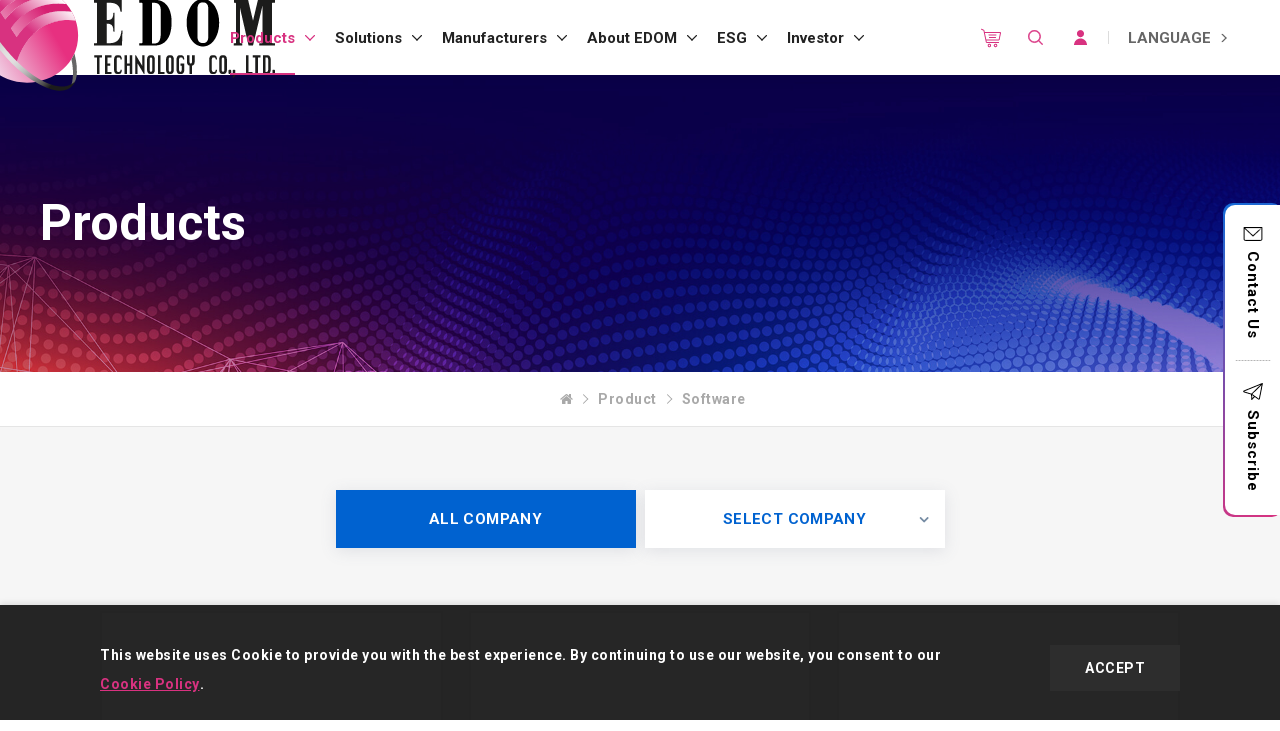

--- FILE ---
content_type: text/html; charset=utf-8
request_url: https://www.edomtech.com/en/product/software/
body_size: 20921
content:
<!DOCTYPE html>
<html lang="en">
<head>
<meta charset="utf-8">
<!--手機解析度-->
<meta name="viewport" content="width=device-width, initial-scale=1.0">
<meta name="format-detection" content="telephone=no">
<!--TDK-->
<title>Product-EDOM Technology - Your Best Solutions Partner</title>
<meta name="description" content="Product-EDOM Technology - Your Best Solutions Partner">

<!--Other Code-->


<!--open graph protocol-->
<meta property="og:title" content="Product-EDOM Technology - Your Best Solutions Partner">
<meta property="og:image" content="https://www.edomtech.com/upload/base_fb_img/enL_01ns_web_base_23B07_GXliGhOUUs.png">
<meta property="og:description" content="Product-EDOM Technology - Your Best Solutions Partner">
<meta property="og:url" content="https://www.edomtech.com/en/product/software/">
<meta property="og:site_name" content="EDOM Technology - Your Best Solutions Partner">
<meta property="og:type" content="website">

<!--bread script-->
<script type="application/ld+json">
{
  "@context": "http://schema.org",
  "@type": "BreadcrumbList",
  "itemListElement": [
	  {
		"@type": "ListItem",
		"position": 1,
		"item": {
		  "@id": "https://www.edomtech.com/en/",
		  "name": "HOME"
			}
	  },
	  {
		"@type": "ListItem",
		"position": 2,
		"item": {
		  "@id": "https://www.edomtech.com/en/product/",
		  "name": "Product"
			}
	  }  ]
}
</script>
<!--css-->
<link rel="stylesheet" type="text/css" href="https://www.edomtech.com/en/css/master.css?v=250620v1">
<link rel="stylesheet" type="text/css" href="https://www.edomtech.com/en/css/catalog.css?v=250620v1">
<!--favor icon-->
<link rel="shortcut icon" href="https://www.edomtech.com/en/images/touch-icon/apple-icon-60x60.png" />
<!--touch_icon-->
<link rel="apple-touch-icon" href="https://www.edomtech.com/en/images/touch-icon/apple-icon-60x60.png" />
<link rel="apple-touch-icon" sizes="76x76" href="https://www.edomtech.com/en/images/touch-icon/apple-icon-76x76.png" />
<link rel="apple-touch-icon" sizes="120x120" href="https://www.edomtech.com/en/images/touch-icon/apple-icon-120x120.png" />
<link rel="apple-touch-icon" sizes="152x152" href="https://www.edomtech.com/en/images/touch-icon/apple-icon-152x152.png" />

<script src="https://www.edomtech.com/public/js/jquery-3.6.0.min.js"></script>
<!-- <script src="https://www.edomtech.com/public/js/jqueryui/jquery-ui-core-min.js"></script> -->
<script src="https://www.edomtech.com/public/js/jquery-ui-1.13.2/jquery-ui.min.js"></script>
<script src="https://www.edomtech.com/public/js/jquery.blockUI.min.js"></script>
<script src="https://www.edomtech.com/public/js/ajax_function.js"></script> 
<script src="https://www.edomtech.com/public/js/script.js?v=250620v1"></script>
<script>
    function open_layer_detail(div_name,width,height){
        if(width==''){
            width=0;
        }
        if(height==''){
            height=0;
        }
        if($('#'+div_name).length > 0)
        {
            $.blockUI({
                message:$('#'+div_name),
                css:{ 
                cursor:'default',
                width: width + 'px',
                height:height+ 'px',
                padding:'0px',
                top:($(window).height()-height)/2 + 'px',
                left:($(window).width()-width)/2 + 'px'
                }
            });
        }
    }
    function open_loading_status(loading_name){
        if($('#'+loading_name).length > 0)
        {
            width=$('#'+loading_name).css('width').replace("px","");
            height=$('#'+loading_name).css('height').replace("px","");
            $.blockUI({
                message:$('#'+loading_name),
                css:{ 
                cursor:'default',
                border:'',
                backgroundColor:'',
                width: width + 'px',
                height:height+ 'px',
                padding:'0px',
                top:($(window).height()-height)/2 + 'px',
                left:($(window).width()-width)/2 + 'px'
                }
            });
        }
    }
    function close_layer_detail(){
        $.unblockUI();
    }
    function close_top_layer_detail(){
        top.$.unblockUI();
    }
    //建立執行的div
    $(function(){
        jQuery.browser = {};
        (function () {
            jQuery.browser.msie = false;
            jQuery.browser.version = 0;
            if (navigator.userAgent.match(/MSIE ([0-9]+)\./)) {
                jQuery.browser.msie = true;
                jQuery.browser.version = RegExp.$1;
            }
        })();
        $('body').prepend("<span id='iframe_string'></span>");
        $('body').prepend('<div id="waiting_action" style="display:none;text-align:center;position: absolute;z-index: 99998;color:#FFF;font-size:12px;border:0px;"><img src="https://www.edomtech.com/public/loading_type/loading_big.gif" hspace="2" align="absmiddle"/><br><img src="https://www.edomtech.com/public/loading_type/loading_text.png" hspace="2" align="absmiddle"/></div>');
    });
    //end
</script>
<script>
	var isMobile = false;
	var isTablet = false;
</script>


<!-- Global site tag (gtag.js) - Google Ads -->
<script async src="https://www.googletagmanager.com/gtag/js?id=AW-757338766"></script>
<script>
  window.dataLayer = window.dataLayer || [];
  function gtag(){dataLayer.push(arguments);}
  gtag('js', new Date());

  gtag('config', 'AW-757338766');
  gtag('config', 'AW-640839442');
</script>

<!-- Google Tag Manager -->

<script>(function(w,d,s,l,i){w[l]=w[l]||[];w[l].push({'gtm.start':

new Date().getTime(),event:'gtm.js'});var f=d.getElementsByTagName(s)[0],

j=d.createElement(s),dl=l!='dataLayer'?'&l='+l:'';j.async=true;j.src=

'https://www.googletagmanager.com/gtm.js?id='+i+dl;f.parentNode.insertBefore(j,f);

})(window,document,'script','dataLayer','GTM-PG432FN');</script>

<!-- End Google Tag Manager -->


</head>
<body class="productPage">

<!-- Google Tag Manager (noscript) -->
<noscript><iframe src="https://www.googletagmanager.com/ns.html?id=GTM-PG432FN"
height="0" width="0" style="display:none;visibility:hidden"></iframe></noscript>
<!-- End Google Tag Manager (noscript) -->

<!-- loadingArea -->
<div class="loadingArea">
    <div class="loadLogo">
        <img src="https://www.edomtech.com/en/images/logo.png" alt="EDOM Technology - Your Best Solutions Partner">
    </div>
</div>
<!-- loadingArea end -->

<script>
    if(navigator.cookieEnabled) {
        var loadingData = sessionStorage.getItem('loading');
        (function() {
            $('body').addClass('loadingOverflow');
            
            setTimeout(function() {
                $('.loadingArea').addClass('show');
            },500);

            if(loadingData !== 'ok' ) {
                sessionStorage.setItem('loading','ok');

                setTimeout(function() {
                    $(".loadingArea").addClass('hide');
                },2500);

                setTimeout(function() {
                    $(".loadingArea").remove();
                    $('body').removeClass('loadingOverflow');
                },3000);

            } else {
                $(".loadingArea").addClass('hide').remove();
                $('body').removeClass('loadingOverflow');
            }
        })();
    } else {
        (function() {
            $(".loadingArea").addClass('hide').remove();
            $('body').removeClass('loadingOverflow');
        })();
    }
</script>
<div class="outerWrap"><!--outerWrap-->
    <header><!--header-->
        <div class="wrap"><!--wrap-->
            <div class="logo">
                <a href="https://www.edomtech.com/en/" title="EDOM Technology - Your Best Solutions Partner">
                    <img src="https://www.edomtech.com/en/images/logo.svg" alt="">
                </a>
            </div>
            <div class="midBox"><!-- midBox -->
                <nav class="menuBox"><!--menuBox-->
                                <ul class="menu" itemscope itemtype="http://www.schema.org/SiteNavigationElement"><!--menu-->
                                            <li class="dropDown">
                                <span itemprop="name">
                                    <a itemprop="url" href="https://www.edomtech.com/en/product/">Products                                        <svg><use xlink:href=#iconArrow></use></svg>                                    </a>
                                </span>
                                                                        <ul class="submenu">
                                                                                                <li itemprop="name"><a itemprop="url" href="https://www.edomtech.com/en/product/analog-ic/">Analog IC</a></li>
                                                                                                    <li itemprop="name"><a itemprop="url" href="https://www.edomtech.com/en/product/battery/">Battery</a></li>
                                                                                                    <li itemprop="name"><a itemprop="url" href="https://www.edomtech.com/en/product/connectors/">Connectors</a></li>
                                                                                                    <li itemprop="name"><a itemprop="url" href="https://www.edomtech.com/en/product/cpu/">CPU</a></li>
                                                                                                    <li itemprop="name"><a itemprop="url" href="https://www.edomtech.com/en/product/discrete/">Discrete</a></li>
                                                                                                    <li itemprop="name"><a itemprop="url" href="https://www.edomtech.com/en/product/embedded-modules/">Embedded Modules</a></li>
                                                                                                    <li itemprop="name"><a itemprop="url" href="https://www.edomtech.com/en/product/integrated-circuits-ics/">Integrated Circuits (ICs)</a></li>
                                                                                                    <li itemprop="name"><a itemprop="url" href="https://www.edomtech.com/en/product/memory/">Memory</a></li>
                                                                                                    <li itemprop="name"><a itemprop="url" href="https://www.edomtech.com/en/product/microcomponents/">MicroComponents</a></li>
                                                                                                    <li itemprop="name"><a itemprop="url" href="https://www.edomtech.com/en/product/non-optical-sensors/">Non-optical Sensors</a></li>
                                                                                                    <li itemprop="name"><a itemprop="url" href="https://www.edomtech.com/en/product/optoelectronics/">Optoelectronics</a></li>
                                                                                                    <li itemprop="name"><a itemprop="url" href="https://www.edomtech.com/en/product/passive-components/">Passive Components</a></li>
                                                                                                    <li itemprop="name"><a itemprop="url" href="https://www.edomtech.com/en/product/test-measurement/">Test &amp; Measurement</a></li>
                                                                                                    <li itemprop="name"><a itemprop="url" href="https://www.edomtech.com/en/product/electromechanical/">Electromechanical</a></li>
                                                                                                    <li itemprop="name"><a itemprop="url" href="https://www.edomtech.com/en/product/other/">Other</a></li>
                                                                                                    <li itemprop="name"><a itemprop="url" href="https://www.edomtech.com/en/product/software/">Software</a></li>
                                                                                        </ul>
                                                                </li>
                                                    <li class="dropDown">
                                <span itemprop="name">
                                    <a itemprop="url" href="https://www.edomtech.com/en/solution/">Solutions                                        <svg><use xlink:href=#iconArrow></use></svg>                                    </a>
                                </span>
                                                                        <ul class="submenu">
                                                                                                <li itemprop="name"><a itemprop="url" href="https://www.edomtech.com/en/solution/automotive/">Automotive</a></li>
                                                                                                    <li itemprop="name"><a itemprop="url" href="https://www.edomtech.com/en/solution/computing/">Computing</a></li>
                                                                                                    <li itemprop="name"><a itemprop="url" href="https://www.edomtech.com/en/solution/consumer/">Consumer</a></li>
                                                                                                    <li itemprop="name"><a itemprop="url" href="https://www.edomtech.com/en/solution/iot/">Internet of Things (IoT)</a></li>
                                                                                                    <li itemprop="name"><a itemprop="url" href="https://www.edomtech.com/en/solution/medical/">Medical</a></li>
                                                                                                    <li itemprop="name"><a itemprop="url" href="https://www.edomtech.com/en/solution/mobile/">Mobile</a></li>
                                                                                                    <li itemprop="name"><a itemprop="url" href="https://www.edomtech.com/en/solution/networking-and-data-center/">Networking &amp; Data Center</a></li>
                                                                                                    <li itemprop="name"><a itemprop="url" href="https://www.edomtech.com/en/solution/partner/">Partner</a></li>
                                                                                        </ul>
                                                                </li>
                                                    <li class="dropDown">
                                <span itemprop="name">
                                    <a itemprop="url" href="https://www.edomtech.com/en/manufacturers/">Manufacturers                                        <svg><use xlink:href=#iconArrow></use></svg>                                    </a>
                                </span>
                                                                        <ul class="submenu">
                                                                                                <li itemprop="name"><a itemprop="url" href="https://www.edomtech.com/en/manufacturers/">All Manufacturers</a></li>
                                                                                                    <li itemprop="name"><a itemprop="url" href="https://www.edomtech.com/en/download/">Downloads</a></li>
                                                                                                    <li itemprop="name"><a itemprop="url" href="https://www.edomtech.com/en/article/">Articles</a></li>
                                                                                                    <li itemprop="name"><a itemprop="url" href="https://www.edomtech.com/en/files/0/product-line-card-ch/">Product Line Card</a></li>
                                                                                        </ul>
                                                                </li>
                                                    <li class="dropDown">
                                <span itemprop="name">
                                    <a itemprop="url" href="https://www.edomtech.com/en/about/">About EDOM                                        <svg><use xlink:href=#iconArrow></use></svg>                                    </a>
                                </span>
                                                                        <ul class="submenu">
                                                                                                <li itemprop="name"><a itemprop="url" href="https://www.edomtech.com/en/about/">About EDOM</a></li>
                                                                                                    <li itemprop="name"><a itemprop="url" href="https://www.edomtech.com/en/achievements/">Awards</a></li>
                                                                                                    <li itemprop="name"><a itemprop="url" href="https://www.edomtech.com/en/offices/">EDOM Offices</a></li>
                                                                                                    <li itemprop="name"><a itemprop="url" href="https://www.edomtech.com/en/edom_news/company-news/">EDOM News</a></li>
                                                                                                    <li itemprop="name"><a itemprop="url" href="https://www.edomtech.com/en/news/product-news/">Product News</a></li>
                                                                                                    <li itemprop="name"><a itemprop="url" href="https://www.edomtech.com/en/news/manufactures-news/">Manufactures News</a></li>
                                                                                                    <li itemprop="name"><a itemprop="url" href="https://www.edomtech.com/en/events/">Events</a></li>
                                                                                                    <li itemprop="name"><a itemprop="url" href="https://www.edomtech.com/en/newsletter/">Newsletter</a></li>
                                                                                                    <li itemprop="name"><a itemprop="url" href="https://www.edomtech.com/en/careers/">Careers</a></li>
                                                                                                    <li itemprop="name"><a itemprop="url" href="https://www.edomtech.com/en/privacy/">Legal</a></li>
                                                                                                    <li itemprop="name"><a itemprop="url" href="https://www.edomtech.com/en/inquiry/">Contact Us</a></li>
                                                                                        </ul>
                                                                </li>
                                                    <li class="dropDown">
                                <span itemprop="name">
                                    <a itemprop="url" href="https://www.edomtech.com/en/esg/">ESG                                        <svg><use xlink:href=#iconArrow></use></svg>                                    </a>
                                </span>
                                                                        <ul class="submenu">
                                                                                                <li itemprop="name"><a itemprop="url" href="https://www.edomtech.com/en/esg/link/corporate-governance/">Corporate Governance</a></li>
                                                                                                    <li itemprop="name"><a itemprop="url" href="https://www.edomtech.com/en/esg/link/esg/">Sustaunability Focus</a></li>
                                                                                                    <li itemprop="name"><a itemprop="url" href="https://www.edomtech.com/en/esg/article/stakeholder-achievement/">Shareholder Achievement</a></li>
                                                                                                    <li itemprop="name"><a itemprop="url" href="https://www.edomtech.com/en/esg/contact/">Contact Us</a></li>
                                                                                                    <li itemprop="name"><a itemprop="url" href="https://www.edomtech.com/en/esg/document/">ESG Report Download</a></li>
                                                                                        </ul>
                                                                </li>
                                                    <li class="dropDown">
                                <span itemprop="name">
                                    <a itemprop="url" href="https://www.edomtech.com/en/investor/">Investor                                        <svg><use xlink:href=#iconArrow></use></svg>                                    </a>
                                </span>
                                                                        <ul class="submenu">
                                                                                                <li itemprop="name"><a itemprop="url" href="https://www.edomtech.com/en/edom_news/financial-news/">Financial News</a></li>
                                                                                                    <li itemprop="name"><a itemprop="url" href="https://www.edomtech.com/en/investor/link/financial/">Financial Report</a></li>
                                                                                                    <li itemprop="name"><a itemprop="url" href="https://www.edomtech.com/en/investor/link/shareholders/">Shareholders</a></li>
                                                                                                    <li itemprop="name"><a itemprop="url" href="https://mops.twse.com.tw/mops/web/index">Market Observation Post System website</a></li>
                                                                                        </ul>
                                                                </li>
                                    </ul><!--menu end-->
        
                </nav><!--menuBox end-->
            </div><!-- midBox end -->
            <div class="rightBox"><!-- rightBox -->
                                <div class="cartBtn">
                    <a href="https://store.edomtech.com/" target="_blank">
                        <svg><use xlink:href=#iconCart></use></svg>
                    </a>
                </div>
                                <div class="searchBtn">
                    <a href="#moduleSearch" class="openModule searchToggle">
                        <svg><use xlink:href=#iconSearch></use></svg>
                    </a>
                </div>
                <div class="loginBox"><!--loginBox-->
                                            <div class="loginBtn"><a href="https://www.edomtech.com/en/member/login/?refererUrl=https%3A%2F%2Fwww.edomtech.com%2Fen%2Fproduct%2Fsoftware%2F" class="loginToggle"><svg><use xlink:href=#iconMember></use></svg></a></div>
                                    </div><!--loginBox end-->

                <div class="languageBox"><!-- languageBox -->
    <div class="languageBtn">
        <a class="main">
            LANGUAGE            <svg><use xlink:href=#iconArrow></use></svg>
        </a>
    </div>
    <ul class="languageList">
        <li><a href="https://www.edomtech.com/zh-tw/product/software/">繁體中文</a></li>
        <li><a href="https://www.edomtech.com.cn/">簡體中文</a></li>
			        <li><a href="https://www.edomtech.com/en/product/software/">English</a></li>
    </ul>
</div><!-- languageBox end -->            </div><!-- rightBox end -->
        </div><!--wrap end-->
    </header><!--header end-->

    <div class="sideBtnOutBox"><!-- sideBtnOutBox -->
    <div class="sideBtnBox"><!-- sideBtnBox -->
        <a class="contactBtn" href="https://www.edomtech.com/en/inquiry/">
            <svg><use xlink:href=#iconMail></use></svg>
            Contact Us        </a>
        <a class="submailBtn openModule" href="#moduleNewsLetter">
            <svg><use xlink:href=#iconSubmail></use></svg>
            Subscribe        </a>
    </div><!-- sideBtnBox end -->
</div><!-- sideBtnOutBox end -->
	
    <div class="bannerArea"><!--bannnerArea-->
        <div class="wrap"><!--wrap-->
            <div class="bannerBox"><!--bannerBox-->
                <div class="bannerList" id="banner">
        <div class="bannerItem">
        
        <div class="Img">
            <img src="https://www.edomtech.com/upload/banner_ins_list/enL_banner_ins_22H14_LeEgQnDAac.jpeg" alt="banner">
        </div>
                <div class="Txt">
            <div class="title">Products</div>        </div>
            </div>
    </div>
            </div><!--bannerBox end-->
        </div><!--wrap end-->
    </div><!--bannerArea end-->
    
    <div class="breadArea"><!-- breadArea -->
        
<div class="bread arrow"><!--bread-->
    <div class="wrap">
        <span><a href="https://www.edomtech.com/en/" title="EDOM Technology - Your Best Solutions Partner"><i class="fa fa-home"></i></a></span>
        <span>
            <a href="https://www.edomtech.com/en/product/">
            Product            </a>
        </span>
                    <span>
                <a href="https://www.edomtech.com/en/product/software/">Software</a>
            </span>
                
            </div>
</div><!--bread end-->    </div><!-- breadArea end -->

    <div class="mainArea"><!--mainArea-->

        <div class="wrap"><!--wrap-->

            <div class="contentBox clearfix"><!--contentBox-->
                                                
                                <div class="classTagBox"><!-- classTagBox -->
	<ul>
		<li><a href="javascript:;" class="btn current mf_btn" data-mf-tag='All'>ALL COMPANY</a></li>
				<li>
			<a href="javascript:;" class="btn select">SELECT COMPANY</a>
			<div class="filterBox"><!-- filterBox -->
				<a href="javascript:;" class="close"></a>
				<div class="inner">
										<a href="javascript:;" class="mf_btn" data-mf-tag='469'>Allxon</a>
										<a href="javascript:;" class="mf_btn" data-mf-tag='272'>Cimetrix</a>
										<a href="javascript:;" class="mf_btn" data-mf-tag='398'>Cyberlink</a>
										<a href="javascript:;" class="mf_btn" data-mf-tag='499'>GoMore</a>
										<a href="javascript:;" class="mf_btn" data-mf-tag='434'>Innoviz</a>
										<a href="javascript:;" class="mf_btn" data-mf-tag='78'>STMicroelectronics</a>
										<a href="javascript:;" class="mf_btn" data-mf-tag='all'>ALL</a>
				</div>
			</div><!-- filterBox end -->
		</li>
			</ul>
</div><!-- classTagBox end -->
                            <div id="product_area">
                                
<div class="catalogBox">
	<div class="catalogList filter_height clearfix"><!--catalogList-->
					<div class="catalogItem mf"><!--data-->
				<div class="item "><!--item-->
										<div class="Img  ">
						<a href="https://www.edomtech.com/en/product-detail/stm32-ai-model-zoo/"   title="STM32 AI Model Zoo">
							<img src="https://www.edomtech.com/upload/catalog_list_pic/enL_catalog_25L17_7LM5GCvVsp.png" alt="STM32 AI Model Zoo">
						</a>
					</div>
										<div class="Txt  hasImg"><!--Txt-->
						<div class="company">STMicroelectronics</div>
						<h3 class="title">
							<a href="https://www.edomtech.com/en/product-detail/stm32-ai-model-zoo/"   title="STM32 AI Model Zoo">
								STM32 AI Model Zoo							</a>
						</h3>
						<div class="no"></div>
					</div><!--Txt end-->

				</div><!-- item end -->

							</div><!--data-->
					<div class="catalogItem mf"><!--data-->
				<div class="item "><!--item-->
										<div class="Img  ">
						<a href="https://www.edomtech.com/en/product-detail/gomore-fitness-and-health-indicators/"   title="GoMore - Fitness and Health Indicators">
							<img src="https://www.edomtech.com/upload/catalog_list_pic/enL_catalog_23G21_sbOVBk9Sh6.jpg" alt="GoMore - Fitness and Health Indicators">
						</a>
					</div>
										<div class="Txt  hasImg"><!--Txt-->
						<div class="company">GoMore</div>
						<h3 class="title">
							<a href="https://www.edomtech.com/en/product-detail/gomore-fitness-and-health-indicators/"   title="GoMore - Fitness and Health Indicators">
								GoMore - Fitness and Health Indicators							</a>
						</h3>
						<div class="no"></div>
					</div><!--Txt end-->

				</div><!-- item end -->

							</div><!--data-->
					<div class="catalogItem mf"><!--data-->
				<div class="item "><!--item-->
										<div class="Img  ">
						<a href="https://www.edomtech.com/en/product-detail/instant-disaster-recovery-solution-for-nvidia-jetson-module/"   title="Instant Disaster Recovery Solution for NVIDIA Jetson Module">
							<img src="https://www.edomtech.com/upload/catalog_list_pic/enL_catalog_23C10_kYdUZ2bPEw.png" alt="Instant Disaster Recovery Solution for NVIDIA Jetson Module">
						</a>
					</div>
										<div class="Txt  hasImg"><!--Txt-->
						<div class="company">Allxon</div>
						<h3 class="title">
							<a href="https://www.edomtech.com/en/product-detail/instant-disaster-recovery-solution-for-nvidia-jetson-module/"   title="Instant Disaster Recovery Solution for NVIDIA Jetson Module">
								Instant Disaster Recovery Solution for NVIDIA Jetson Module							</a>
						</h3>
						<div class="no">Allxon swiftDR</div>
					</div><!--Txt end-->

				</div><!-- item end -->

							</div><!--data-->
					<div class="catalogItem mf"><!--data-->
				<div class="item "><!--item-->
										<div class="Img  ">
						<a href="https://www.edomtech.com/en/product-detail/innoviz-perception-software/"   title="Innoviz - Perception Software">
							<img src="https://www.edomtech.com/upload/catalog_list_pic/enL_catalog_23E16_9X8zL3qXGP.jpg" alt="Innoviz - Perception Software">
						</a>
					</div>
										<div class="Txt  hasImg"><!--Txt-->
						<div class="company">Innoviz</div>
						<h3 class="title">
							<a href="https://www.edomtech.com/en/product-detail/innoviz-perception-software/"   title="Innoviz - Perception Software">
								Innoviz - Perception Software							</a>
						</h3>
						<div class="no"></div>
					</div><!--Txt end-->

				</div><!-- item end -->

							</div><!--data-->
					<div class="catalogItem mf"><!--data-->
				<div class="item "><!--item-->
										<div class="Img  ">
						<a href="https://www.edomtech.com/en/product-detail/faceme-security/"   title="FaceMe® Security">
							<img src="https://www.edomtech.com/upload/catalog_list_pic/enL_catalog_23E05_GgvsXxAOF6.png" alt="FaceMe® Security">
						</a>
					</div>
										<div class="Txt  hasImg"><!--Txt-->
						<div class="company">Cyberlink</div>
						<h3 class="title">
							<a href="https://www.edomtech.com/en/product-detail/faceme-security/"   title="FaceMe® Security">
								FaceMe® Security							</a>
						</h3>
						<div class="no"></div>
					</div><!--Txt end-->

				</div><!-- item end -->

							</div><!--data-->
					<div class="catalogItem mf"><!--data-->
				<div class="item "><!--item-->
										<div class="Img  ">
						<a href="https://www.edomtech.com/en/product-detail/faceme-ai-facial-recognition-engine-sdk/"   title="FaceMe® AI Facial Recognition Engine (SDK)">
							<img src="https://www.edomtech.com/upload/catalog_list_pic/enL_catalog_23A06_VvZSe2DfvD.png" alt="FaceMe® AI Facial Recognition Engine (SDK)">
						</a>
					</div>
										<div class="Txt  hasImg"><!--Txt-->
						<div class="company">Cyberlink</div>
						<h3 class="title">
							<a href="https://www.edomtech.com/en/product-detail/faceme-ai-facial-recognition-engine-sdk/"   title="FaceMe® AI Facial Recognition Engine (SDK)">
								FaceMe® AI Facial Recognition Engine (SDK)							</a>
						</h3>
						<div class="no"></div>
					</div><!--Txt end-->

				</div><!-- item end -->

							</div><!--data-->
					<div class="catalogItem mf"><!--data-->
				<div class="item "><!--item-->
										<div class="Img  ">
						<a href="https://www.edomtech.com/en/product-detail/faceme-health/"   title="FaceMe® Health">
							<img src="https://www.edomtech.com/upload/catalog_list_pic/enL_catalog_23E05_9CGzBfWCkC.png" alt="FaceMe® Health">
						</a>
					</div>
										<div class="Txt  hasImg"><!--Txt-->
						<div class="company">Cyberlink</div>
						<h3 class="title">
							<a href="https://www.edomtech.com/en/product-detail/faceme-health/"   title="FaceMe® Health">
								FaceMe® Health							</a>
						</h3>
						<div class="no"></div>
					</div><!--Txt end-->

				</div><!-- item end -->

							</div><!--data-->
					<div class="catalogItem mf"><!--data-->
				<div class="item "><!--item-->
										<div class="Img  ">
						<a href="https://www.edomtech.com/en/product-detail/cimetrix-hostconnect/"   title="Cimetrix - HostConnect">
							<img src="https://www.edomtech.com/upload/catalog_list_pic/enL_catalog_23E05_deTBYlCDDK.png" alt="Cimetrix - HostConnect">
						</a>
					</div>
										<div class="Txt  hasImg"><!--Txt-->
						<div class="company">Cimetrix</div>
						<h3 class="title">
							<a href="https://www.edomtech.com/en/product-detail/cimetrix-hostconnect/"   title="Cimetrix - HostConnect">
								Cimetrix - HostConnect							</a>
						</h3>
						<div class="no">HostConnect</div>
					</div><!--Txt end-->

				</div><!-- item end -->

							</div><!--data-->
					<div class="catalogItem mf"><!--data-->
				<div class="item "><!--item-->
										<div class="Img  ">
						<a href="https://www.edomtech.com/en/product-detail/cimetrix-secsconnect/"   title="Cimetrix - SECSConnect">
							<img src="https://www.edomtech.com/upload/catalog_list_pic/enL_catalog_23E05_0bR8nVXhWA.png" alt="Cimetrix - SECSConnect">
						</a>
					</div>
										<div class="Txt  hasImg"><!--Txt-->
						<div class="company">Cimetrix</div>
						<h3 class="title">
							<a href="https://www.edomtech.com/en/product-detail/cimetrix-secsconnect/"   title="Cimetrix - SECSConnect">
								Cimetrix - SECSConnect							</a>
						</h3>
						<div class="no">SECSConnect</div>
					</div><!--Txt end-->

				</div><!-- item end -->

							</div><!--data-->
					<div class="catalogItem mf"><!--data-->
				<div class="item "><!--item-->
										<div class="Img  ">
						<a href="https://www.edomtech.com/en/product-detail/cimetrix-cimconnect/"   title="Cimetrix - CIMConnect">
							<img src="https://www.edomtech.com/upload/catalog_list_pic/enL_catalog_23E05_3TyXP8TBxI.png" alt="Cimetrix - CIMConnect">
						</a>
					</div>
										<div class="Txt  hasImg"><!--Txt-->
						<div class="company">Cimetrix</div>
						<h3 class="title">
							<a href="https://www.edomtech.com/en/product-detail/cimetrix-cimconnect/"   title="Cimetrix - CIMConnect">
								Cimetrix - CIMConnect							</a>
						</h3>
						<div class="no">CIMConnect</div>
					</div><!--Txt end-->

				</div><!-- item end -->

							</div><!--data-->
			</div><!--catalogList end-->
</div>

<div class="pageBox">
	</div>


                            </div>
                        
            </div><!--contentBox end-->
        </div><!--wrap end-->
    </div><!--mainArea end-->


        
    <div class="socialArea"><!-- socialArea -->
    <div class="wrap"><!-- wrap -->
        <div class="socialList">
            <div class="socialItem"><a class="mail" href="https://www.edomtech.com/en/inquiry/" title="Mail"><i class="fa fa-envelope"></i></a></div>
                        <div class="socialItem"><a class="facebook" href="https://zh-tw.facebook.com/EDOMTechnology/" target="_blank" title="Facebook"><i class="fa fa-facebook"></i></a></div>
                                    <div class="socialItem"><a class="linkedin" href="https://www.linkedin.com/company/edom-technology" target="_blank" title="LinkedIn"><i class="fa fa-linkedin"></i></a></div>
                                    <div class="socialItem"><a class="youtube" href="https://www.youtube.com/@edomtechnology" target="_blank" title="Youtube"><i class="fa fa-youtube"></i></a></div>
                                                                <div class="socialItem"><a class="member" href="https://www.edomtech.com/en/member/login/?refererUrl=https%3A%2F%2Fwww.edomtech.com%2Fen%2Fproduct%2Fsoftware%2F" title="Member"><i class="fa fa-user"></i></a></div>
                    </div>
    </div><!-- wrap end -->
</div><!-- socialArea end -->

<div class="socialLightBox">
    <div class="socialMask"></div>
    <div class="socialContent">
        <div class="socialCloseBtn"></div>
        <div class="ins"></div>
    </div>
</div>

<script>
    $('.socialArea .weixin').on('click', function(){
        var ImgUrl = $(this).attr('href');
        $('.socialLightBox .socialContent .ins').html('');
        $('.socialLightBox .socialContent .ins').append('<img src="'+ImgUrl+'" alt="Weixin">');
        $('.socialLightBox').addClass('show');
        $('body').css('overflow','hidden');
        return false;
    });
    $('.socialMask, .socialCloseBtn').on('click', function(){
        $('.socialLightBox').removeClass('show');
        $('body').css('overflow','auto');
    });
</script>    <div class="newsletterArea moduleBox" id="moduleNewsLetter" >
	<div class="inner">
        <a href="javascript:;" class="newsletterClose"></a>
        <div class="Img"><img alt="twL_marqueepic_22G06_3RNAyzuHfs" src="https://www.edomtech.com/upload/mail_subscribe_note_b/ALL_mail_subscribe_note_22H16_rYX5ZkoXPE.jpg" title="twL_marqueepic_22G06_3RNAyzuHfs" /></div>
        <div class="bottom">
            <div class="text"><div style="text-align: center;">Subscribe to EDOM TECH Newsletter</div></div>
            <form method="post" name="mail_form" enctype="multipart/form-data" id="mail_form" autocomplete="off">
                <input type="hidden" name="CSRFTokenName">
                <input type="hidden" name="CSRFTokenValue">

                <ul class="form">
                    <li class="full">
                        <div class="item">
                            <div class="left">Company Name</div>
                            <div class="right"><input type="text" id="data_company_letter" name="data_company" data-note="Company Name"></div>
                        </div>
                    </li>
                    <li>
                        <div class="item">
                            <div class="left"><em>*</em>Name</div>
                            <div class="right"><input type="text" id="data_name_letter" name="data_name" data-note="Name" class="requireLetter"></div>
                        </div>
                    </li>
                    <li>
                        <div class="item">
                            <div class="left">Phone Number</div>
                            <div class="right"><input type="text" id="data_tel_letter" name="data_tel" data-note="Phone Number"></div>
                        </div>
                    </li>
                    <li>
                        <div class="item">
                            <div class="left"><em>*</em>E-mail</div>
                            <div class="right"><input type="text" id="subscribe_mail" name="subscribe_mail" data-note="E-mail" class="requireLetter"></div>
                        </div>
                    </li>
                    <li class="full">
                        <div class="item center noborder moreBtn">
                            <a class="submit_btn" onClick="sendMailData(); return false;">SUBMIT</a>
                            
                        </div>
                    </li>
                </ul>
            </form>
        </div>
	 </div>
</div>

<div class="newsletterFooter">
    <div class="text">Subscribe to EDOM TECH Newsletter</div><a class="openModule" href="#moduleNewsLetter">SUBSCRIBE NOW!</a>
</div>

<script>
    function wirte_iframe(){
        $('#iframe_string').html("<iframe height='0' name='rundata_action' frameborder='0' scrolling='no' width='0' style='display:none' src=''></iframe>");
    }
</script>
<span id="iframe_string"></span>
<div id="loading_icon_images" 
style="
display:none;
text-align:center;
position: absolute;
z-index: 99998;
color:#FFF;
font-size:12px;
border:0px;
">
    <img src='https://www.edomtech.com/public/loading_type/loading_big.gif' hspace='2' align='absmiddle' border='0'><br>
    <img src='https://www.edomtech.com/public/loading_type/loading_text.png' hspace='2' align='absmiddle' border='0'>
</div>
<span id="do_ajax_javascript"></span><script>
    function sendMailData(){//必填驗證
        var error=0;
        var msg='';
        if($('#mail_form #subscribe_mail').val()==""){
            $('#mail_form #subscribe_mail').addClass('error').focus();
            msg += '※E-mail is required\n';
            error = 1;
        }

        if(!isEmail($('#mail_form #subscribe_mail').val())){
            $('#mail_form #subscribe_mail').addClass('error').focus();
            msg += '※Wrong Email Format';
            error = 1;
        }
        if(error==1){
            alert(msg);
            return false;
        }

        //數字驗證
        var link = $('<a href="#moduleQaptcha" class="openModule">iBest</a>');
        $('body').append(link);
        link.hide().click();

        var qaptcha = new numberQaptcha({
            form: $('#mail_form'),
            topicPHP: 'https://www.edomtech.com/public/js/numberQaptcha/numberQaptcha.php',
            imageContainer: $('.moduleQaptcha .topic .img'),
            triggerContainer: $('.moduleQaptcha .trigger-container'),
            resetButton: $('.moduleQaptcha .resetButton'),
            send: function(thisQaptcha){
                $('.moduleBox, .moduleQaptchaBox, .moduleMask').removeClass('show');
                $('body').css('overflow','auto');

                //token
                var CSRFToken = CSRFTokenJs.generate();
                $('#mail_form input[name=CSRFTokenName]').val(CSRFToken.name);
                $('#mail_form input[name=CSRFTokenValue]').val(CSRFToken.value);

                $('#mail_form .submit_btn').hide();
                wirte_iframe();
                $('#mail_form').attr('target','rundata_action');
                $('#mail_form').attr('action','https://www.edomtech.com/en/mail_subscribe/act/');
                $('#mail_form').submit();
            }
        });
        qaptcha.init();
    }
</script>
<!---------Customer Scripts-------->
<link rel="stylesheet" type="text/css" href="https://www.edomtech.com/public/js/numberQaptcha/numberQaptcha.min.css?v=250620v1">

<div class="moduleQaptcha moduleQaptchaBox" id="moduleQaptcha"><!--moduleQaptcha-->
    <div class="moduleQaptchaWrap">
        <div class="moduleQaptchaContent">
            <a id="closeOrder" class="moduleClose moduleQaptchaClose"><i class="fa fa-remove"></i></a>
            <h4>Verification</h4>
            <p>Click the numbers in sequence.</p>
            <div class="topic">
                <div class="img"></div>
                <div class="trigger-container"></div>
            </div>
            <div class="reset">
                <a class="resetButton" href="javascript:void(0)">Change</a>
            </div>
        </div>
    </div>
</div>

<script src="https://www.edomtech.com/public/js/numberQaptcha/numberQaptcha.js"></script>

<script>
$(function() {
    $(document).on('click', '.moduleMask, .moduleQaptchaClose', function() {
        $('.moduleQaptcha').removeClass('show');
    });
    $('.moduleQaptcha').appendTo('body');
})
</script>    <footer><!--footer-->
        <div class="wrap"><!--wrap-->
                        <ul class="footerMenu"  ><!--menu-->
                                            <li>
                                <span >
                                    <a class="footerUnitTitle"  href="https://www.edomtech.com/en/product/">Products</a>
                                </span>
                                                                        <ul class="submenu">
                                                                                                <li ><a  href="https://www.edomtech.com/en/product/analog-ic/">Analog IC</a></li>
                                                                                                    <li ><a  href="https://www.edomtech.com/en/product/battery/">Battery</a></li>
                                                                                                    <li ><a  href="https://www.edomtech.com/en/product/connectors/">Connectors</a></li>
                                                                                                    <li ><a  href="https://www.edomtech.com/en/product/embedded-modules/">Embedded Modules</a></li>
                                                                                                    <li ><a  href="https://www.edomtech.com/en/product/discrete/">Discrete</a></li>
                                                                                                    <li ><a  href="https://www.edomtech.com/en/product/integrated-circuits-ics/">Integrated Circuits (ICs)</a></li>
                                                                                                    <li ><a  href="https://www.edomtech.com/en/product/memory/">Memory</a></li>
                                                                                                    <li ><a  href="https://www.edomtech.com/en/product/microcomponents/">MicroComponents</a></li>
                                                                                                    <li ><a  href="https://www.edomtech.com/en/product/non-optical-sensors/">Non-optical Sensors</a></li>
                                                                                                    <li ><a  href="https://www.edomtech.com/en/product/optoelectronics/">Optoelectronics</a></li>
                                                                                                    <li ><a  href="https://www.edomtech.com/en/product/passive-components/">Passive Components</a></li>
                                                                                                    <li ><a  href="https://www.edomtech.com/en/product/test-measurement/">Test &amp; Measurement</a></li>
                                                                                                    <li ><a  href="https://www.edomtech.com/en/product/electromechanical/">Electromechanical</a></li>
                                                                                                    <li ><a  href="https://www.edomtech.com/en/product/other/">Other</a></li>
                                                                                                    <li ><a  href="https://www.edomtech.com/en/product/software/">Software</a></li>
                                                                                        </ul>
                                                                </li>
                                                    <li>
                                <span >
                                    <a class="footerUnitTitle"  href="https://www.edomtech.com/en/solution/">Solutions</a>
                                </span>
                                                                        <ul class="submenu">
                                                                                                <li ><a  href="https://www.edomtech.com/en/solution/automotive/">Automotive</a></li>
                                                                                                    <li ><a  href="https://www.edomtech.com/en/solution/computing/">Computing</a></li>
                                                                                                    <li ><a  href="https://www.edomtech.com/en/solution/consumer/">Consumer</a></li>
                                                                                                    <li ><a  href="https://www.edomtech.com/en/solution/iot/">Internet of Things (IoT)</a></li>
                                                                                                    <li ><a  href="https://www.edomtech.com/en/solution/medical/">Medical</a></li>
                                                                                                    <li ><a  href="https://www.edomtech.com/en/solution/mobile/">Mobile</a></li>
                                                                                                    <li ><a  href="https://www.edomtech.com/en/solution/networking-and-data-center/">Networking &amp; Data Center</a></li>
                                                                                                    <li ><a  href="https://www.edomtech.com/en/solution/partner/">Partner</a></li>
                                                                                        </ul>
                                                                </li>
                                                    <li>
                                <span >
                                    <a class="footerUnitTitle"  href="https://www.edomtech.com/en/manufacturers/">Manufacturers</a>
                                </span>
                                                                        <ul class="submenu">
                                                                                                <li ><a  href="https://www.edomtech.com/en/manufacturers/">All Manufacturers</a></li>
                                                                                                    <li ><a  href="https://www.edomtech.com/en/download/">Downloads</a></li>
                                                                                                    <li ><a  href="https://www.edomtech.com/en/article/">Articles</a></li>
                                                                                                    <li ><a  href="https://www.edomtech.com/files/0/product-line-card-en/">Product Line Card</a></li>
                                                                                        </ul>
                                                                </li>
                                                    <li>
                                <span >
                                    <a class="footerUnitTitle"  href="https://www.edomtech.com/en/about/">About EDOM</a>
                                </span>
                                                                        <ul class="submenu">
                                                                                                <li ><a  href="https://www.edomtech.com/en/about/">About EDOM</a></li>
                                                                                                    <li ><a  href="https://www.edomtech.com/en/achievements/">Awards</a></li>
                                                                                                    <li ><a  href="https://www.edomtech.com/en/offices/">EDOM Offices</a></li>
                                                                                                    <li ><a  href="https://www.edomtech.com/en/edom_news/company-news/">EDOM News</a></li>
                                                                                                    <li ><a  href="https://www.edomtech.com/en/news/manufactures-news/">Manufactures News</a></li>
                                                                                                    <li ><a  href="https://www.edomtech.com/en/news/product-news/">Product News</a></li>
                                                                                                    <li ><a  href="https://www.edomtech.com/en/events/">Events</a></li>
                                                                                                    <li ><a  href="https://www.edomtech.com/en/newsletter/">Newsletter</a></li>
                                                                                                    <li ><a  href="https://www.edomtech.com/en/careers/">Careers</a></li>
                                                                                                    <li ><a  href="https://www.edomtech.com/en/privacy/">Legal</a></li>
                                                                                                    <li ><a  href="https://www.edomtech.com/en/inquiry/">Contact Us</a></li>
                                                                                        </ul>
                                                                </li>
                                                    <li>
                                <span >
                                    <a class="footerUnitTitle"  href="https://www.edomtech.com/en/esg/">ESG</a>
                                </span>
                                                                        <ul class="submenu">
                                                                                                <li ><a  href="https://www.edomtech.com/en/esg/link/corporate-governance/">Corporate Governance</a></li>
                                                                                                    <li ><a  href="https://www.edomtech.com/en/esg/link/esg/">Sustaunability Focus</a></li>
                                                                                                    <li ><a  href="https://www.edomtech.com/en/esg/article/stakeholder-achievement/">Shareholder Achievement</a></li>
                                                                                                    <li ><a  href="https://www.edomtech.com/en/esg/contact/">ESG Contact Window</a></li>
                                                                                        </ul>
                                                                </li>
                                                    <li>
                                <span >
                                    <a class="footerUnitTitle"  href="https://www.edomtech.com/en/investor/">Investor</a>
                                </span>
                                                                        <ul class="submenu">
                                                                                                <li ><a  href="https://www.edomtech.com/en/investor/link/investor/">Investor Relations</a></li>
                                                                                                    <li ><a  href="https://www.edomtech.com/en/edom_news/financial-news/">Financial News</a></li>
                                                                                                    <li ><a  href="https://www.edomtech.com/en/investor/link/financial/">Financial Information</a></li>
                                                                                                    <li ><a  href="https://www.edomtech.com/en/investor/link/shareholders/">Shareholders</a></li>
                                                                                                    <li ><a  href="https://mops.twse.com.tw/mops/web/index">Market Observation Post System website</a></li>
                                                                                        </ul>
                                                                </li>
                                    </ul><!--menu end-->
        

            <div class="bottomBox"><!-- bottomBox -->
                <div class="downLogo"><a href="https://www.edomtech.com/en/" title="EDOM Technology - Your Best Solutions Partner"><img src="https://www.edomtech.com/en/images/logo.png" alt="EDOM Technology - Your Best Solutions Partner"></a></div>
                <div class="bottomInsBox"><!-- bottomInsBox -->
                    <div class="copyright"><!-- copyright -->
                        <div class="footerInfo">Copyright © 2018-2025 EDOM Technology. All Rights Reserved.</div>                                            </div><!-- copyright end -->
                    <div class="footerPrivacyBox"><!--footerPrivacyBox-->
	<div class="footerPrivacyList"><!--footerPrivacyList-->
            <div class="footerPrivacyItem"><a href="https://www.edomtech.com/en/privacy/privacy/"  class="current">Privacy Policy</a></div>
    	</div><!--footerPrivacyList end-->
</div><!--footerPrivacyBox end-->
                </div><!-- bottomInsBox end -->
            </div><!-- bottomBox end -->
            
        </div><!--wrap end-->
    </footer><!--footer end-->
</div><!--outerWrap end-->

<div class="m_menu"><!--m_menu-->
    <div class="mask"></div>

    <div class="controlBox"><!--controlBox-->
        <a class="main"><span></span></a>
        <div class="m_logo"><a href="https://www.edomtech.com/en/"><img src="https://www.edomtech.com/en/images/logo_m.png"></a></div>
    </div><!--controlBox end-->

    <div class="hideBox"><!--hideBox-->
        <div class="top">
            <div class="left">
                                <div class="cartBox"><!-- cartBox -->
                    <div class="cartBtn">
                        <a href="https://store.edomtech.com/" target="_blank">
                            <svg><use xlink:href=#iconCart></use></svg>
                        </a>
                    </div>
                </div><!-- cartBox end -->
                                <div class="loginBox"><!--loginBox-->
                                            <div class="loginBtn"><a href="https://www.edomtech.com/en/member/login/?refererUrl=https%3A%2F%2Fwww.edomtech.com%2Fen%2Fproduct%2Fsoftware%2F" class="loginToggle"><svg><use xlink:href=#iconMember></use></svg></a></div>
                                    </div><!--loginBox end-->
                <div class="languageBox"><!-- languageBox -->
    <div class="languageBtn">
        <a class="main">
            LANGUAGE            <svg><use xlink:href=#iconArrow></use></svg>
        </a>
    </div>
    <ul class="languageList">
        <li><a href="https://www.edomtech.com/zh-tw/product/software/">繁體中文</a></li>
        <li><a href="https://www.edomtech.com.cn/">簡體中文</a></li>
			        <li><a href="https://www.edomtech.com/en/product/software/">English</a></li>
    </ul>
</div><!-- languageBox end -->            </div>
            <div class="closeBtn"><span></span>CLOSE</div>
        </div>
    
        

        <!--手機板搜尋商品-->
        <div class="searchBox_m"><!--searchBox-->
            <div class="inputBox">
                <input name="keyword_mobile" type="text" id="keyword_mobile" placeholder="Enter Words..." value="">
                <a onclick="if($('.m_menu #keyword_mobile').val()==''){ alert('Keyword');}else{location.href=encodeURI('https://www.edomtech.com/en/search/' + saveQueryEncode($('.m_menu #keyword_mobile').val()) + '/');}"><svg><use xlink:href=#iconSearch></use></svg></a>
            </div>
        </div><!--searchBox end-->

        <script>
		$(function(){
            //手機板搜尋商品 enter
            $('.m_menu #keyword_mobile').keydown(function(event){
                if(event.which == 13){
                    if($('.m_menu #keyword_mobile').val()==''){ alert('Keyword');}
                    else{ location.href=encodeURI('https://www.edomtech.com/en/search/' + saveQueryEncode($('.m_menu #keyword_mobile').val()) + '/');}
                }
            });
        });
		</script>

        <p class="sp">CONTACT</p>
                    <ul class="nav"  ><!--menu-->
                                            <li class="dropDown">
                                <span >
                                    <a  href="https://www.edomtech.com/en/product/">Products                                        <svg><use xlink:href=#iconArrow></use></svg>                                    </a>
                                </span>
                                                                        <ul class="submenu">
                                                                                                <li ><a  href="https://www.edomtech.com/en/product/analog-ic/">Analog IC</a></li>
                                                                                                    <li ><a  href="https://www.edomtech.com/en/product/battery/">Battery</a></li>
                                                                                                    <li ><a  href="https://www.edomtech.com/en/product/connectors/">Connectors</a></li>
                                                                                                    <li ><a  href="https://www.edomtech.com/en/product/cpu/">CPU</a></li>
                                                                                                    <li ><a  href="https://www.edomtech.com/en/product/discrete/">Discrete</a></li>
                                                                                                    <li ><a  href="https://www.edomtech.com/en/product/embedded-modules/">Embedded Modules</a></li>
                                                                                                    <li ><a  href="https://www.edomtech.com/en/product/integrated-circuits-ics/">Integrated Circuits (ICs)</a></li>
                                                                                                    <li ><a  href="https://www.edomtech.com/en/product/memory/">Memory</a></li>
                                                                                                    <li ><a  href="https://www.edomtech.com/en/product/microcomponents/">MicroComponents</a></li>
                                                                                                    <li ><a  href="https://www.edomtech.com/en/product/non-optical-sensors/">Non-optical Sensors</a></li>
                                                                                                    <li ><a  href="https://www.edomtech.com/en/product/optoelectronics/">Optoelectronics</a></li>
                                                                                                    <li ><a  href="https://www.edomtech.com/en/product/passive-components/">Passive Components</a></li>
                                                                                                    <li ><a  href="https://www.edomtech.com/en/product/test-measurement/">Test &amp; Measurement</a></li>
                                                                                                    <li ><a  href="https://www.edomtech.com/en/product/electromechanical/">Electromechanical</a></li>
                                                                                                    <li ><a  href="https://www.edomtech.com/en/product/other/">Other</a></li>
                                                                                                    <li ><a  href="https://www.edomtech.com/en/product/software/">Software</a></li>
                                                                                        </ul>
                                                                </li>
                                                    <li class="dropDown">
                                <span >
                                    <a  href="https://www.edomtech.com/en/solution/">Solutions                                        <svg><use xlink:href=#iconArrow></use></svg>                                    </a>
                                </span>
                                                                        <ul class="submenu">
                                                                                                <li ><a  href="https://www.edomtech.com/en/solution/automotive/">Automotive</a></li>
                                                                                                    <li ><a  href="https://www.edomtech.com/en/solution/computing/">Computing</a></li>
                                                                                                    <li ><a  href="https://www.edomtech.com/en/solution/consumer/">Consumer</a></li>
                                                                                                    <li ><a  href="https://www.edomtech.com/en/solution/iot/">Internet of Things (IoT)</a></li>
                                                                                                    <li ><a  href="https://www.edomtech.com/en/solution/medical/">Medical</a></li>
                                                                                                    <li ><a  href="https://www.edomtech.com/en/solution/mobile/">Mobile</a></li>
                                                                                                    <li ><a  href="https://www.edomtech.com/en/solution/networking-and-data-center/">Networking &amp; Data Center</a></li>
                                                                                                    <li ><a  href="https://www.edomtech.com/en/solution/partner/">Partner</a></li>
                                                                                        </ul>
                                                                </li>
                                                    <li class="dropDown">
                                <span >
                                    <a  href="https://www.edomtech.com/en/manufacturers/">Manufacturers                                        <svg><use xlink:href=#iconArrow></use></svg>                                    </a>
                                </span>
                                                                        <ul class="submenu">
                                                                                                <li ><a  href="https://www.edomtech.com/en/manufacturers/">All Manufacturers</a></li>
                                                                                                    <li ><a  href="https://www.edomtech.com/en/download/">Downloads</a></li>
                                                                                                    <li ><a  href="https://www.edomtech.com/en/article/">Articles</a></li>
                                                                                                    <li ><a  href="https://www.edomtech.com/en/files/0/product-line-card-ch/">Product Line Card</a></li>
                                                                                        </ul>
                                                                </li>
                                                    <li class="dropDown">
                                <span >
                                    <a  href="https://www.edomtech.com/en/about/">About EDOM                                        <svg><use xlink:href=#iconArrow></use></svg>                                    </a>
                                </span>
                                                                        <ul class="submenu">
                                                                                                <li ><a  href="https://www.edomtech.com/en/about/">About EDOM</a></li>
                                                                                                    <li ><a  href="https://www.edomtech.com/en/achievements/">Awards</a></li>
                                                                                                    <li ><a  href="https://www.edomtech.com/en/offices/">EDOM Offices</a></li>
                                                                                                    <li ><a  href="https://www.edomtech.com/en/edom_news/company-news/">EDOM News</a></li>
                                                                                                    <li ><a  href="https://www.edomtech.com/en/news/product-news/">Product News</a></li>
                                                                                                    <li ><a  href="https://www.edomtech.com/en/news/manufactures-news/">Manufactures News</a></li>
                                                                                                    <li ><a  href="https://www.edomtech.com/en/events/">Events</a></li>
                                                                                                    <li ><a  href="https://www.edomtech.com/en/newsletter/">Newsletter</a></li>
                                                                                                    <li ><a  href="https://www.edomtech.com/en/careers/">Careers</a></li>
                                                                                                    <li ><a  href="https://www.edomtech.com/en/privacy/">Legal</a></li>
                                                                                                    <li ><a  href="https://www.edomtech.com/en/inquiry/">Contact Us</a></li>
                                                                                        </ul>
                                                                </li>
                                                    <li class="dropDown">
                                <span >
                                    <a  href="https://www.edomtech.com/en/esg/">ESG                                        <svg><use xlink:href=#iconArrow></use></svg>                                    </a>
                                </span>
                                                                        <ul class="submenu">
                                                                                                <li ><a  href="https://www.edomtech.com/en/esg/link/corporate-governance/">Corporate Governance</a></li>
                                                                                                    <li ><a  href="https://www.edomtech.com/en/esg/link/esg/">Sustaunability Focus</a></li>
                                                                                                    <li ><a  href="https://www.edomtech.com/en/esg/article/stakeholder-achievement/">Shareholder Achievement</a></li>
                                                                                                    <li ><a  href="https://www.edomtech.com/en/esg/contact/">Contact Us</a></li>
                                                                                                    <li ><a  href="https://www.edomtech.com/en/esg/document/">ESG Report Download</a></li>
                                                                                        </ul>
                                                                </li>
                                                    <li class="dropDown">
                                <span >
                                    <a  href="https://www.edomtech.com/en/investor/">Investor                                        <svg><use xlink:href=#iconArrow></use></svg>                                    </a>
                                </span>
                                                                        <ul class="submenu">
                                                                                                <li ><a  href="https://www.edomtech.com/en/edom_news/financial-news/">Financial News</a></li>
                                                                                                    <li ><a  href="https://www.edomtech.com/en/investor/link/financial/">Financial Report</a></li>
                                                                                                    <li ><a  href="https://www.edomtech.com/en/investor/link/shareholders/">Shareholders</a></li>
                                                                                                    <li ><a  href="https://mops.twse.com.tw/mops/web/index">Market Observation Post System website</a></li>
                                                                                        </ul>
                                                                </li>
                                    </ul><!--menu end-->
        
        <div class="sideBtnOutBox"><!-- sideBtnOutBox -->
    <div class="sideBtnBox"><!-- sideBtnBox -->
        <a class="contactBtn" href="https://www.edomtech.com/en/inquiry/">
            <svg><use xlink:href=#iconMail></use></svg>
            Contact Us        </a>
        <a class="submailBtn openModule" href="#moduleNewsLetter">
            <svg><use xlink:href=#iconSubmail></use></svg>
            Subscribe        </a>
    </div><!-- sideBtnBox end -->
</div><!-- sideBtnOutBox end -->
            </div><!--hideBox end-->
</div><!--m_menu end-->



<!--手機快捷選單-->

<!--購物浮動視窗-->

<!--洽詢單浮動視窗-->
<div class="cartArea moduleBox" id="moduleInquiry"><!--cartArea-->
    <div class="moduleWrap"><!--moduleWrap-->
        <button class="moduleClose"></button>
        <div class="moduleContent">
            <h3 class="moduleTitle">Inquriy Cart</h3>
            <p class="text">
                你的洽詢車總計
                <b class="inquiryCartCount">
                0                </b>
                件產品
            </p>
            <div class="cart">
                <ul class="buyList clearfix" id="car_list_html"></ul>
            </div>
            <div class="btn1 center"><!--btn1-->
                <a href="https://www.edomtech.com/en/product/">Product</a>
                <a href="https://www.edomtech.com/en/inquiry/">聯絡我們表單</a>
            </div><!--btn1 end-->
        </div>
    </div><!--moduleWrap end-->
</div><!--cartArea end-->
<span id="inquiry_script_html"></span>
<script>
    $(function() {
        car_list_fun();
    });
    function car_list_fun(){
        jq_post_noloading('https://www.edomtech.com/en/inquiry/act/','act=21','car_list_html');
    }
</script>
<!--比較浮動視窗-->

<!--搜尋視窗-->
<div class="searchArea moduleBox" id="moduleSearch"><!--searchArea-->
    <div class="moduleWrap"><!--moduleWrap-->
        <button class="moduleClose"></button>
        <div class="moduleContent"><!--moduleContent-->
            <h3 class="moduleTitle">Search</h3>
            <div class="searchBox"><!-- searchBox -->
                <input name="keyword_pc" type="text" id="keyword_pc" placeholder="Search" value="">
                <a class="fa fa-search" onclick="if($('#moduleSearch #keyword_pc').val()==''){ alert('Keyword');}else{location.href=encodeURI('https://www.edomtech.com/en/search/' + saveQueryEncode($('#moduleSearch #keyword_pc').val()) + '/');}"></a>
            </div><!-- searchBox end -->
        </div><!--moduleContent end-->
    </div><!--moduleWrap end-->
</div><!--searchArea end-->
<script>
$(function(){
    //Pc搜尋商品 enter
    $('#moduleSearch #keyword_pc').keydown(function(event){
        if(event.which == 13){
            if($('#moduleSearch #keyword_pc').val()==''){ alert('Keyword');}
            else{ location.href=encodeURI('https://www.edomtech.com/en/search/' + saveQueryEncode($('#moduleSearch #keyword_pc').val()) + '/');}
        }
    });
});
</script>
<!--cookie提醒-->
<div class="cookieArea moduleBox" id="moduleCookie"><!--cookieArea-->
    <div class="moduleWrap"><!--moduleWrap-->
        <button class="moduleClose"></button>
        <div class="moduleContent"><!--moduleContent-->
            <p class="text">Please Enable cookies to improve your user experience</p>
        </div><!--moduleContent end-->
    </div><!--moduleWrap end-->
</div><!--cookieArea end-->
<!--privacy-->
<div class="privacyArea"><!-- privacyArea -->
    <div class="wrap"><!-- wrap -->
        <div class="text"><div class="left">This website uses Cookie to provide you with the best experience. By continuing to use our website, you consent to our <a href="https://www.edomtech.com/en/privacy/privacy/" target="_blank">Cookie Policy</a>.</div></div>
        <div class="btn"><a class="btn_color1" href="javascript:;" title="ACCEPT">ACCEPT</a></div>
    </div><!-- wrap end -->
</div><!-- privacyArea end -->

<script>
    (function() {
        if(navigator.cookieEnabled) {
            var cookiesArr = document.cookie.split(';');
            var cookie = [];

            $(cookiesArr).each(function(index, item) {
                cookie = item.trim().split('=');

                if(cookie[0] == 'privacy' && cookie[1] === 'ok') {
                    $('.privacyArea').remove();
                    return false;
                }
            });

            $('.privacyArea .btn').on('click', function(e) {
                e.preventDefault();
                $('.privacyArea').addClass('check');
                setTimeout(function() {
                    $('.privacyArea').remove();
                }, 1000);
                
                document.cookie = 'privacy=ok; max-age=604800; SameSite=None; Secure; path=/;';
            });
        } else {
            $('.privacyArea .btn').on('click', function(e) {
                e.preventDefault();
                $('.privacyArea').addClass('check');
                setTimeout(function() {
                    $('.privacyArea').remove();
                }, 1000);
            });
        }
    })();
</script>
<!--svg-->
<svg xmlns="http://www.w3.org/2000/svg" width="0" height="0" display="none">
	<symbol id="iconLine" viewBox="0 0 183.433 173.511">
		<path fill="currentColor" d="M183.386,70.704c-0.289-7.491-1.932-14.663-4.937-21.514c-6.256-14.268-16.528-25.032-29.549-33.255    C131.479,4.932,112.285,0.115,89.979,0c-2.006,0.124-5.82,0.281-9.619,0.606C70.566,1.442,61.08,3.673,51.921,7.219    c-15.101,5.846-28.187,14.56-38.25,27.425C5.831,44.666,1.049,55.975,0.154,68.728C-0.775,82.01,2.507,94.3,9.613,105.544    c8.252,13.058,19.762,22.445,33.436,29.319c11.559,5.811,23.861,9.089,36.684,10.539c2.479,0.28,4.229,2.276,4.166,4.766    c-0.037,1.442-0.242,2.881-0.399,4.319c-0.479,4.4-0.935,8.804-1.468,13.199c-0.539,4.442,3.966,7.116,7.854,5.193    c13.784-6.816,27.194-14.253,39.832-23.035c8.887-6.174,17.255-12.979,24.989-20.56c6.584-6.455,12.108-13.753,17.366-21.295    C179.898,96.765,183.916,84.446,183.386,70.704z M59.079,95.217c-0.9,1.201-2.151,1.811-3.63,1.817    c-6.274,0.025-12.549,0.044-18.824-0.005c-2.623-0.021-4.506-2.028-4.512-4.663c-0.015-5.924-0.004-11.848-0.004-17.772    c0-5.88-0.015-11.76,0.008-17.639c0.008-2.359,1.678-4.124,4.154-4.498c1.938-0.292,4.149,1.142,4.756,3.166    c0.184,0.614,0.196,1.294,0.197,1.944c0.012,9.478,0.008,18.956,0.008,28.434c0,1.845,0.004,1.849,1.9,1.851    c4.081,0.005,8.162-0.001,12.242,0.008c1.941,0.004,3.421,0.871,4.203,2.629C60.296,92.103,60.178,93.75,59.079,95.217z     M73.857,74.81c0,6.015,0.002,12.031-0.002,18.046c0,2.802-1.396,4.201-4.217,4.178c-0.867-0.007-1.768-0.024-2.594-0.253    c-1.339-0.371-2.143-1.354-2.297-2.748c-0.102-0.912-0.079-1.84-0.08-2.761c-0.004-11.372-0.004-22.744-0.002-34.116    c0.001-4.128,3.546-6.211,7.265-4.262c1.392,0.73,1.931,1.947,1.931,3.475C73.854,62.516,73.857,68.663,73.857,74.81z     M117.352,91.996c0,2.34-1.193,4.135-3.168,4.791c-2.013,0.668-3.756,0.049-5.27-1.907c-5.829-7.529-11.651-15.063-17.477-22.595    c-0.285-0.367-0.586-0.72-1.146-1.408c-0.038,0.85-0.076,1.303-0.076,1.755c-0.005,6.629,0.01,13.257-0.012,19.885    c-0.008,2.318-1.668,4.138-4.004,4.502c-2.062,0.321-4.238-1.051-4.897-3.147c-0.166-0.529-0.205-1.117-0.206-1.678    c-0.011-11.589-0.012-23.178-0.005-34.766c0.002-2.299,1.197-4.104,3.077-4.724c2.045-0.674,3.902-0.018,5.4,1.931    c5.804,7.549,11.603,15.101,17.405,22.65c0.283,0.367,0.496,0.715,0.793,1.071c0.122-0.05,0.272-0.101,0.272-0.151V76.66    c0-6.496,0.082-12.993,0.105-19.49c0.01-2.453,1.391-4.067,3.733-4.601c2.692-0.614,5.415,1.475,5.44,4.266    c0.039,3.95,0.035,7.901,0.035,11.852C117.354,76.457,117.355,84.226,117.352,91.996z M133.699,63.151    c0.1,1.751,0.023,3.512,0.025,5.269c0.004,1.769,0.006,1.775,1.846,1.777c4.084,0.004,8.168-0.023,12.252,0.011    c3.113,0.025,5.027,2.303,4.594,5.376c-0.311,2.203-2.268,3.781-4.816,3.799c-4.128,0.027-8.257,0.061-12.384-0.024    c-1.282-0.027-1.562,0.435-1.511,1.585c0.076,1.754,0.091,3.517-0.004,5.268c-0.068,1.251,0.322,1.688,1.613,1.667    c4.127-0.07,8.256-0.054,12.383-0.014c3.187,0.03,5.098,2.204,4.729,5.276c-0.262,2.181-2.11,3.875-4.44,3.89    c-6.28,0.039-12.561,0.045-18.84-0.001c-2.621-0.02-4.531-2.022-4.539-4.65c-0.021-5.885-0.006-11.77-0.006-17.655    c-0.002-5.753-0.006-11.506,0-17.26c0.004-3.1,1.877-5.029,4.98-5.042c6.017-0.027,12.033-0.024,18.05,0    c2.351,0.01,4.292,1.463,4.741,3.438c0.499,2.192-0.364,4.318-2.303,5.237c-0.756,0.359-1.686,0.477-2.539,0.487    c-4.084,0.048-8.168,0.055-12.252,0.002C134.104,61.572,133.63,61.907,133.699,63.151z" />
	</symbol>
	<symbol id="icon-garbage" viewBox="0 0 44 52">
		<path stroke="currentColor" style="fill:none;stroke-width:2;stroke-linejoin:round;" d="M43,15H1v-5c0-1.657,1.343-3,3-3h36  c1.656,0,3,1.343,3,3V15z" />
		<path stroke="currentColor" style="fill:none;stroke-width:2;stroke-linecap:round;stroke-linejoin:round;" d="M39,19v28  c0,2.209-1.791,4-4,4H9c-2.209,0-4-1.791-4-4V19" />
		<path stroke="currentColor" style="fill:none;stroke-width:2;stroke-linejoin:round;" d="M15,7V4c0-1.657,1.344-3,3-3h8  c1.656,0,3,1.343,3,3v3" />
		<line stroke="currentColor" style="fill:none;stroke-width:2;stroke-linecap:round;stroke-linejoin:round;" x1="25" y1="21" x2="25" y2="45" />
		<line stroke="currentColor" style="fill:none;stroke-width:2;stroke-linecap:round;stroke-linejoin:round;" x1="19" y1="21" x2="19" y2="45" />
		<line stroke="currentColor" style="fill:none;stroke-width:2;stroke-linecap:round;stroke-linejoin:round;" x1="13" y1="21" x2="13" y2="45" />
		<line stroke="currentColor" style="fill:none;stroke-width:2;stroke-linecap:round;stroke-linejoin:round;" x1="31" y1="21" x2="31" y2="45" />
	</symbol>
	<symbol id="iconLock" viewBox="0 0 29.4 39">
		<path fill="currentColor" d="M24.4,17c-0.2-2.5-0.1-5-0.6-7.3c-1-4.4-5.1-7.3-9.5-7.1c-4.6,0.2-8.3,3.4-9,7.9c-0.1,0.5-0.1,1-0.2,1.4             c-0.1,0.7-0.5,1.3-1.1,1.2c-0.6,0-1-0.6-1-1.4C3.2,6.2,7,1.7,12.5,0.6c6.7-1.4,13.4,3.7,13.8,10.6c0.1,1.6,0.1,3.2,0.1,4.8             c0,0.3,0,0.6,0,0.9c2.2,0.4,2.6,0.9,2.6,3.1c0,4,0,8,0,11.9c0,2.6-1,4.7-3.4,5.9c-0.9,0.4-2,0.7-2.9,0.7c-5.3,0.1-10.6,0.1-15.9,0             c-3.7,0-6.3-2.6-6.4-6.4c-0.1-4.3,0-8.6,0-12.9c0-1.5,0.9-2.3,2.5-2.3c6.7,0,13.4,0,20.1,0C23.4,17,23.8,17,24.4,17z M26.8,19.2             c-8.2,0-16.2,0-24.3,0c0,0.3,0,0.6,0,0.9c0,3.9,0,7.8,0,11.8c0,2.9,1.6,4.5,4.5,4.6c5.1,0,10.2,0,15.3,0c2.9,0,4.5-1.6,4.5-4.6             c0-3.9,0-7.8,0-11.8C26.8,19.9,26.8,19.6,26.8,19.2z" />
		<path fill="currentColor" d="M14.7,32c-2.1,0-4-1.8-4-4c0-2.2,1.9-4.1,4-4c2.2,0,4,1.8,4,4C18.7,30.2,16.9,32,14.7,32z M14.7,26.1             c-1,0-1.9,0.8-1.9,1.8c0,1,0.9,1.9,1.9,1.9c0.9,0,1.9-0.9,1.9-1.9C16.6,27,15.7,26.1,14.7,26.1z" />
	</symbol>
	<symbol id="iconKey" viewBox="0 0 52.3 52.3">
		<path fill="currentColor" d="M37.3,26.2c1.1-0.1,1.5,0.4,1.5,1.5c0,1.9,0.9,2.8,2.8,2.8c1,0,1.4,0.5,1.5,1.4c0.1,2.1,0.7,2.6,2.8,2.8   c0.7,0.1,1.5,0.3,1.3,1.2c-0.2,1.4,0.5,2.2,1.4,3c0.8,0.7,1.5,1.4,2.2,2.2c0.4,0.5,0.7,1.2,0.7,1.8c0.1,2.4,0,4.9,0,7.3   c0,1.3-0.3,1.6-1.6,1.6c-2.4,0-4.8,0-7.2,0c-0.9,0-1.5-0.3-2.1-0.9c-4.9-5-9.9-9.9-14.8-14.8c-0.3-0.3-0.6-0.5-1.1-1   c-0.3,0.4-0.6,0.8-0.9,1.2c-0.9,0.9-1.6,0.8-2.2-0.3c-0.1-0.2-0.2-0.4-0.3-0.6c-0.2-0.7-0.7-0.9-1.5-0.8c-1.6,0.2-3.2,0.3-4.8,0   C5.6,33-0.5,24.7,0.8,15.1C2,5.6,11.8-1.1,21.1,1c8.6,2,14.1,9.3,13.4,18.1c-0.1,1.5,0,2.3,1.5,2.8c1,0.3,1,1.1,0.3,1.9   c-0.4,0.4-0.9,0.7-1.3,0.9C35.6,26,36.4,26.2,37.3,26.2z M49.4,43.1c0-0.4-0.3-0.8-0.5-1c-0.8-0.9-1.8-1.7-2.5-2.6   c-0.6-0.7-1-1.5-1.7-2.6c-1.9-0.4-3.7-2.2-3.8-4.2c-2.5-0.6-4-2.2-4.2-4.4c-1.7,0.4-2.4-1-3.4-1.9c-1.1-1.1-1.1-1.4,0-2.5   c0.2-0.2,0.3-0.3,0.5-0.5c-0.3-0.2-0.5-0.3-0.7-0.4c-1-0.4-1.2-1.1-1-2.1c1.4-6.7-1.6-13.2-7.6-16.3C18.9,1.7,13.3,2.1,8.4,6   c-5,4-6.8,9.4-5,15.7c1.7,6,5.8,9.6,11.9,10.6c1.5,0.2,3,0.2,4.5,0c1.6-0.2,2.9-0.5,3.3,1.6c2.1-1.6,2.1-1.6,3.9,0.2   c4.9,4.9,9.9,9.9,14.8,14.8c0.4,0.4,1.2,0.7,1.8,0.7c1.9,0.1,3.8,0,5.9,0C49.5,47.3,49.5,45.2,49.4,43.1z" />
		<path fill="currentColor" d="M18.9,13c0,2.9-2.4,5.4-5.4,5.4c-2.8,0-5.3-2.4-5.3-5.3c0-2.9,2.4-5.4,5.3-5.3C16.4,7.7,18.8,10.1,18.9,13z   M13.5,9.8c-1.8,0-3.2,1.5-3.2,3.2c0,1.7,1.4,3.1,3.2,3.1c1.8,0,3.2-1.3,3.2-3.1C16.7,11.2,15.2,9.8,13.5,9.8z" />
	</symbol>
	<symbol id="iconMember" viewBox="0 0 23.545 26.941">
		<path fill="currentColor" d="M0,26.941c0.153-4.287,1.935-7.671,5.547-9.907c4.026-2.491,8.236-2.524,12.297-0.091
			c3.703,2.22,5.527,5.64,5.701,9.998H0z"/>
		<path fill="currentColor" d="M18.244,6.485c0.001,3.591-2.913,6.508-6.487,6.495
			c-3.585-0.012-6.479-2.933-6.462-6.52C5.313,2.886,8.191,0.007,11.755,0C15.34-0.008,18.243,2.894,18.244,6.485"/>
	</symbol>
	<symbol id="iconSearch" viewBox="0 0 39.274 39.271">
		<path fill="currentColor" style="fill-rule:evenodd;clip-rule:evenodd;" d="M29.021,27.466
			c2.251,2.238,4.465,4.436,6.68,6.637c0.748,0.746,1.496,1.495,2.239,2.247c0.694,0.701,0.768,1.321,0.228,1.851
			c-0.505,0.496-1.12,0.419-1.789-0.25c-2.819-2.815-5.633-5.635-8.451-8.453c-0.151-0.153-0.318-0.296-0.474-0.441
			c-7.74,6.515-18.257,4.293-23.276-2.265C-0.967,20.07-0.249,10.84,5.85,5.112c5.955-5.591,15.086-5.808,21.285-0.645
			C33.617,9.866,35.273,19.976,29.021,27.466 M16.849,30.696c7.592,0,13.852-6.213,13.856-13.75
			c0.004-7.684-6.169-13.919-13.823-13.961C9.236,2.944,3.007,9.214,3.004,16.954C3.004,24.519,9.226,30.696,16.849,30.696"/>
		<path stroke="currentColor" style="fill:none;stroke-width:1.5;stroke-miterlimit:10;" d="M29.021,27.466
			c2.251,2.238,4.465,4.436,6.68,6.637c0.748,0.746,1.496,1.495,2.239,2.247c0.694,0.701,0.768,1.321,0.228,1.851
			c-0.505,0.496-1.12,0.419-1.789-0.25c-2.819-2.815-5.633-5.635-8.451-8.453c-0.151-0.153-0.318-0.296-0.474-0.441
			c-7.74,6.515-18.257,4.293-23.276-2.265C-0.967,20.07-0.249,10.84,5.85,5.112c5.955-5.591,15.086-5.808,21.285-0.645
			C33.617,9.866,35.273,19.976,29.021,27.466z M16.849,30.696c7.592,0,13.852-6.213,13.856-13.75
			c0.004-7.684-6.169-13.919-13.823-13.961C9.236,2.944,3.007,9.214,3.004,16.954C3.004,24.519,9.226,30.696,16.849,30.696z"/>
	</symbol>
	<symbol id="iconArrow" viewBox="0 0 39.274 39.271">
		<line stroke="currentColor" style="fill:none;stroke-width:5;stroke-linecap:round;stroke-linejoin:round;stroke-miterlimit:10;" x1="19.669" y1="19.806" x2="2.5" y2="37.059"/>
		<line stroke="currentColor" style="fill:none;stroke-width:5;stroke-linecap:round;stroke-linejoin:round;stroke-miterlimit:10;" x1="19.703" y1="19.752" x2="2.534" y2="2.5"/>
	</symbol>
	<symbol id="iconMail" viewBox="0 0 46.963 34.776">
		<path fill="currentColor" style="fill-rule:evenodd;clip-rule:evenodd;" d="M23.536,0.251c7.166,0,14.332-0.001,21.499,0
			c1.466,0.001,1.677,0.242,1.677,1.904c0.001,8.754,0.001,17.51,0,26.265c-0.001,3.89-1.924,6.102-5.322,6.103
			c-11.943,0.004-23.888,0.005-35.832,0c-3.358-0.001-5.305-2.214-5.306-6.016C0.249,19.718,0.251,10.928,0.251,2.139
			c0-1.648,0.215-1.888,1.696-1.888C9.143,0.25,16.339,0.251,23.536,0.251 M2.096,3.633c0,8.47-0.001,16.641,0.001,24.811
			c0.001,2.695,1.072,3.94,3.423,3.941c11.977,0.005,23.955,0.005,35.932,0c2.344-0.002,3.414-1.251,3.414-3.949
			c0.003-8.275,0.001-16.55,0.001-24.825V2.489H3.806C10.479,8.716,16.97,14.774,23.48,20.85c3.732-3.469,7.386-6.866,11.039-10.263
			c1.383-1.285,2.763-2.575,4.147-3.859c0.489-0.452,1.015-0.905,1.566-0.161c0.579,0.781,0.114,1.32-0.419,1.803
			c-0.048,0.044-0.092,0.091-0.138,0.135c-5.059,4.708-10.117,9.416-15.176,14.123c-0.879,0.819-1.16,0.815-2.043-0.01
			c-5.451-5.09-10.9-10.181-16.352-15.269C4.828,6.158,3.545,4.975,2.096,3.633"/>
		<path stroke="currentColor" style="fill:none;stroke-width:0.5;stroke-miterlimit:10;" d="M23.536,0.251
			c7.166,0,14.332-0.001,21.499,0c1.466,0.001,1.677,0.242,1.677,1.904c0.001,8.754,0.001,17.51,0,26.265
			c-0.001,3.89-1.924,6.102-5.322,6.103c-11.943,0.004-23.888,0.005-35.832,0c-3.358-0.001-5.305-2.214-5.306-6.016
			C0.249,19.718,0.251,10.928,0.251,2.139c0-1.648,0.215-1.888,1.696-1.888C9.143,0.25,16.339,0.251,23.536,0.251z M2.096,3.633
			c0,8.47-0.001,16.641,0.001,24.811c0.001,2.695,1.072,3.94,3.423,3.941c11.977,0.005,23.955,0.005,35.932,0
			c2.344-0.002,3.414-1.251,3.414-3.949c0.003-8.275,0.001-16.55,0.001-24.825V2.489H3.806C10.479,8.716,16.97,14.774,23.48,20.85
			c3.732-3.469,7.386-6.866,11.039-10.263c1.383-1.285,2.763-2.575,4.147-3.859c0.489-0.452,1.015-0.905,1.566-0.161
			c0.579,0.781,0.114,1.32-0.419,1.803c-0.048,0.044-0.092,0.091-0.138,0.135c-5.059,4.708-10.117,9.416-15.176,14.123
			c-0.879,0.819-1.16,0.815-2.043-0.01c-5.451-5.09-10.9-10.181-16.352-15.269C4.828,6.158,3.545,4.975,2.096,3.633z"/>
		<path fill="currentColor" style="fill-rule:evenodd;clip-rule:evenodd;" d="M42.308,3.614
			c0.258,0.387,0.705,0.758,0.732,1.165c0.054,0.795-0.511,1.282-1.148,1.261c-0.304-0.011-0.74-0.52-0.856-0.905
			C40.864,4.567,41.564,3.794,42.308,3.614"/>
	</symbol>
	<symbol id="iconSubmail" viewBox="0 0 30.817 26.528">
		<path fill="currentColor" d="M18.132,21.859c-1.106,1.223-2.191,2.422-3.276,3.622
		c-0.226,0.25-0.449,0.502-0.677,0.75c-0.237,0.258-0.522,0.371-0.866,0.247c-0.34-0.123-0.503-0.38-0.523-0.733
		c-0.086-1.569-0.173-3.138-0.256-4.708c-0.045-0.849-0.091-1.698-0.117-2.547c-0.011-0.333-0.134-0.504-0.468-0.604
		c-3.434-1.023-6.866-2.057-10.293-3.103c-0.406-0.124-0.849-0.266-1.161-0.532c-0.863-0.74-0.551-2.059,0.568-2.52
		c2.027-0.835,4.059-1.657,6.09-2.483c7.473-3.039,14.946-6.076,22.417-9.12c0.35-0.143,0.676-0.216,0.988,0.055
		c0.29,0.252,0.291,0.566,0.22,0.923c-0.804,4.066-1.598,8.134-2.395,12.202c-0.719,3.675-1.439,7.35-2.159,11.025
		c-0.028,0.141-0.064,0.281-0.097,0.421c-0.287,1.21-1.405,1.652-2.44,0.945c-1.483-1.012-2.954-2.042-4.43-3.063
		C18.901,22.389,18.545,22.144,18.132,21.859 M14.324,17.349c3.453,2.39,6.854,4.743,10.296,7.125
		c1.383-7.042,2.745-13.98,4.107-20.918c-0.035-0.012-0.07-0.024-0.105-0.036C23.874,8.112,19.126,12.705,14.324,17.349
		 M1.674,13.15c0.234,0.091,0.347,0.144,0.465,0.179c3.43,1.034,6.863,2.06,10.288,3.11c0.36,0.11,0.572,0.055,0.838-0.203
		c4.462-4.336,8.936-8.661,13.411-12.984c0.107-0.105,0.259-0.164,0.39-0.244c-0.042-0.048-0.084-0.096-0.125-0.144
		C18.558,6.277,10.175,9.689,1.674,13.15 M13.964,18.971c0.091,1.667,0.175,3.214,0.266,4.898c0.933-1.031,1.757-1.941,2.622-2.898
		C15.9,20.312,14.985,19.678,13.964,18.971"/>
	</symbol>
	<symbol id="icon-clock" viewBox="0 0 28.141 28.159">
		<path d="M28.141,12.777c0,0.845,0,1.69,0,2.535c-0.058,0.312-0.123,0.623-0.174,0.936
			c-0.958,5.814-5.174,10.286-10.926,11.565c-0.663,0.147-1.339,0.232-2.01,0.346c-0.641,0-1.282,0-1.922,0
			c-0.457-0.069-0.915-0.134-1.371-0.208C6.218,27.057,1.61,22.729,0.374,17.269C0.227,16.621,0.124,15.964,0,15.312
			c0-0.816,0-1.631,0-2.447c0.089-0.498,0.175-0.997,0.27-1.494C1.597,4.392,8.246-0.984,16.141,0.152
			c5.77,0.83,10.32,5.103,11.646,10.798C27.928,11.553,28.024,12.167,28.141,12.777z M14.086,26.303
			c6.724-0.017,12.238-5.541,12.227-12.249C26.301,7.319,20.769,1.821,14.017,1.835C7.318,1.849,1.812,7.403,1.833,14.124
			C1.855,20.807,7.402,26.32,14.086,26.303z"/>
		<path d="M12.773,10.678c0-1.34-0.002-2.68,0.001-4.02
			c0.001-0.609,0.357-1.013,0.888-1.025c0.555-0.013,0.927,0.388,0.929,1.026c0.004,2.199,0.001,4.398,0.002,6.597
			c0,0.672,0,0.673,0.652,0.673c1.922,0,3.845,0,5.767,0c0.131,0,0.263-0.005,0.393,0.003c0.511,0.036,0.862,0.409,0.863,0.913
			c0.001,0.509-0.338,0.894-0.868,0.896c-2.592,0.011-5.184,0.012-7.776-0.002c-0.54-0.003-0.847-0.376-0.849-0.956
			C12.77,13.416,12.773,12.046,12.773,10.678z"/>
	</symbol>
	<symbol id="iconPdf" viewBox="0 0 77.586 100">
		<path d="M76.638,21.012l-1.33-1.329L57.903,2.277l-1.329-1.329C55.973,0.347,55.138,0,54.285,0H4.247C2.202,0,0,1.579,0,5.045
				v62.196v28.512v0.798c0,1.443,1.452,2.85,3.169,3.293c0.086,0.022,0.169,0.055,0.259,0.072C3.697,99.971,3.971,100,4.247,100H73.34
				c0.276,0,0.55-0.029,0.819-0.083c0.09-0.017,0.172-0.05,0.259-0.072c1.717-0.443,3.169-1.85,3.169-3.293v-0.798V67.241V24.1
				C77.586,22.778,77.428,21.802,76.638,21.012z M56.896,6.146L71.44,20.689H56.896V6.146z M74.138,95.753
				c0,0.317-0.188,0.584-0.457,0.714c-0.109,0.04-0.219,0.084-0.341,0.084H4.247c-0.123,0-0.233-0.045-0.341-0.084
				c-0.269-0.127-0.457-0.397-0.457-0.714V70.689h70.69V95.753z M74.138,67.241H3.448V5.045c0-0.375,0.057-1.597,0.798-1.597h49.302
				c-0.057,0.217-0.1,0.441-0.1,0.674v20.016h20.016c0.233,0,0.455-0.043,0.672-0.1c0,0.025,0.002,0.036,0.002,0.062V67.241z"/>
		<path d="M28.19,78.854c-0.354-0.669-0.819-1.236-1.394-1.709c-0.574-0.47-1.222-0.826-1.945-1.06
			c-0.722-0.236-1.453-0.354-2.191-0.354h-4.997v17.373h2.83v-6.271h2.098c0.91,0,1.745-0.133,2.499-0.4s1.398-0.645,1.933-1.131
			c0.534-0.486,0.95-1.088,1.25-1.804c0.298-0.715,0.448-1.512,0.448-2.393C28.721,80.272,28.543,79.522,28.19,78.854z
			 M25.724,82.884c-0.174,0.479-0.4,0.852-0.683,1.119c-0.283,0.267-0.593,0.46-0.931,0.578s-0.681,0.177-1.026,0.177h-2.593v-6.882
			h2.121c0.722,0,1.303,0.113,1.745,0.341c0.439,0.228,0.781,0.51,1.026,0.848c0.243,0.338,0.403,0.691,0.483,1.061
			c0.077,0.369,0.117,0.695,0.117,0.978C25.983,81.812,25.896,82.405,25.724,82.884z"/>
		<path d="M45.526,80.901c-0.364-0.979-0.909-1.855-1.64-2.625c-0.731-0.769-1.65-1.388-2.759-1.85
			c-1.108-0.462-2.393-0.695-3.853-0.695h-5.233v17.373h6.576c0.219,0,0.557-0.028,1.014-0.083c0.455-0.055,0.958-0.179,1.508-0.377
			c0.55-0.197,1.119-0.492,1.708-0.885c0.59-0.393,1.119-0.931,1.592-1.615c0.472-0.685,0.86-1.533,1.167-2.546
			c0.307-1.014,0.46-2.236,0.46-3.666C46.067,82.893,45.886,81.883,45.526,80.901z M41.824,89.189
			c-0.848,1.226-2.231,1.838-4.148,1.838h-2.805V77.874h1.65c1.352,0,2.452,0.178,3.3,0.531s1.521,0.817,2.016,1.391
			c0.495,0.574,0.828,1.214,1.001,1.921c0.172,0.707,0.259,1.422,0.259,2.145C43.097,86.188,42.672,87.965,41.824,89.189z"/>
		<polygon points="50.169,93.104 53.045,93.104 53.045,85.277 60.305,85.277 60.305,83.345 53.045,83.345 53.045,77.876
			61.035,77.876 61.035,75.731 50.169,75.731 	"/>
		<path d="M60.048,41.51c-0.664-1.292-2.3-1.922-5-1.922c-1.584,0-3.529,0.207-5.79,0.617c-3.155-3.348-6.448-8.238-8.772-13.038
			c2.305-9.706,1.152-11.08,0.643-11.728c-0.542-0.689-1.305-1.809-2.174-1.809c-0.364,0-1.357,0.166-1.751,0.297
			c-0.993,0.331-1.528,1.096-1.955,2.095c-1.219,2.85,0.453,7.708,2.174,11.453c-1.471,5.85-3.938,12.852-6.531,18.535
			c-6.535,2.993-10.005,5.933-10.319,8.738c-0.114,1.021,0.127,2.519,1.922,3.866c0.492,0.367,1.067,0.562,1.667,0.562
			c1.509,0,3.033-1.155,4.797-3.633c1.286-1.807,2.667-4.271,4.108-7.329c4.617-2.019,10.329-3.843,15.221-4.866
			c2.724,2.616,5.164,3.94,7.26,3.94c1.545,0,2.869-0.71,3.828-2.054C60.374,43.836,60.602,42.584,60.048,41.51z M24.2,56.265
			c-0.807-0.619-0.761-1.036-0.743-1.193c0.107-0.958,1.608-2.66,5.293-4.731C25.957,55.5,24.457,56.185,24.2,56.265z M38.338,16.745
			c0.074-0.024,1.802,1.898,0.166,5.545C36.045,19.774,38.169,16.802,38.338,16.745z M34.774,44.376
			c1.75-4.171,3.377-8.776,4.61-13.042c1.936,3.479,4.262,6.855,6.589,9.559C42.295,41.757,38.378,42.976,34.774,44.376z
			 M57.017,43.55c-0.531,0.743-1.683,0.761-2.086,0.761c-0.919,0-1.262-0.547-2.667-1.628c1.159-0.148,2.252-0.186,3.123-0.186
			c1.533,0,1.814,0.226,2.026,0.34C57.375,42.958,57.274,43.189,57.017,43.55z"/>
	</symbol>
	
	<symbol id="iconLink" viewBox="0 0 192 192">
		<g>
			<path fill="currentColor" d="M152,192H16c-8.822,0-16-7.178-16-16V32c0-8.822,7.178-16,16-16h92c2.209,0,4,1.791,4,4
				s-1.791,4-4,4H16c-4.411,0-8,3.589-8,8v144c0,4.411,3.589,8,8,8h136c8.822,0,16-7.178,16-16V84c0-2.209,1.791-4,4-4s4,1.791,4,4
				v84C176,181.234,165.233,192,152,192z"/>
		</g>
		<g>
			<path fill="currentColor" d="M188,64c-2.209,0-4-1.791-4-4V8h-52c-2.209,0-4-1.791-4-4s1.791-4,4-4h56c2.209,0,4,1.791,4,4v56
				C192,62.209,190.209,64,188,64z"/>
		</g>
		<g>
			<path fill="currentColor" d="M96,100c-1.023,0-2.048-0.391-2.828-1.171c-1.563-1.563-1.563-4.095,0-5.657l92-92
				c1.561-1.561,4.096-1.561,5.656,0c1.563,1.563,1.563,4.095,0,5.657l-92,92C98.048,99.609,97.023,100,96,100z"/>
		</g>
	</symbol>
	<symbol id="iconCart" viewBox="0 0 28.667 26.483">
		<path fill="currentColor" d="M28.667,6.215c-0.148,0.67-0.304,1.338-0.443,2.01
			c-0.513,2.479-1.018,4.959-1.531,7.437c-0.168,0.816-0.703,1.239-1.549,1.239c-5.626,0.001-11.253,0-16.879,0
			c-0.119,0-0.238,0-0.39,0c0.143,0.688,0.278,1.339,0.416,2.006c0.146,0,0.266,0,0.387,0c5.393,0,10.787,0,16.18,0
			c0.131,0,0.262-0.002,0.392,0.01c0.322,0.033,0.582,0.302,0.614,0.627c0.031,0.305-0.168,0.622-0.469,0.716
			c-0.122,0.038-0.256,0.053-0.385,0.053c-5.533,0.003-11.066,0.003-16.6,0.001c-0.834,0-1.358-0.442-1.527-1.261
			C5.827,13.942,4.768,8.831,3.711,3.718C3.657,3.454,3.589,3.192,3.554,2.925C3.529,2.732,3.438,2.64,3.265,2.567
			C2.407,2.206,1.559,1.822,0.701,1.463C0.421,1.346,0.173,1.206,0,0.952c0-0.168,0-0.336,0-0.504C0.149,0.299,0.299,0.149,0.448,0
			c0.149,0,0.299,0,0.448,0c1.013,0.443,2.023,0.896,3.042,1.327c0.536,0.226,0.86,0.6,0.964,1.169
			c0.025,0.137,0.054,0.273,0.083,0.41c0.113,0.542,0.227,1.084,0.341,1.63c0.146,0,0.257,0,0.368,0c7.135,0,14.27,0,21.405,0.001
			c0.139,0,0.281,0.001,0.417,0.026c0.619,0.114,0.947,0.538,1.15,1.092C28.667,5.841,28.667,6.028,28.667,6.215z M5.614,5.951
			c0.658,3.189,1.31,6.349,1.965,9.523c5.905,0,11.796,0,17.711,0c0.655-3.172,1.308-6.339,1.965-9.523
			C20.037,5.951,12.848,5.951,5.614,5.951z"/>
		<path fill="currentColor" d="M11.646,26.483c-0.627-0.154-1.18-0.426-1.601-0.94
			c-0.657-0.804-0.738-1.992-0.18-2.899c0.565-0.919,1.668-1.378,2.728-1.133c1.012,0.233,1.812,1.133,1.916,2.154
			c0.138,1.359-0.688,2.483-2.037,2.772c-0.035,0.007-0.066,0.03-0.098,0.046C12.131,26.483,11.888,26.483,11.646,26.483z
			 M10.906,23.925c-0.016,0.627,0.461,1.139,1.079,1.155c0.603,0.016,1.113-0.469,1.132-1.075c0.019-0.623-0.462-1.137-1.08-1.155
			C11.436,22.832,10.922,23.321,10.906,23.925z"/>
		<path fill="currentColor" d="M20.492,26.483c-0.596-0.15-1.131-0.397-1.544-0.878
			c-0.694-0.806-0.806-1.983-0.261-2.915c0.55-0.941,1.64-1.415,2.729-1.185c1.019,0.216,1.83,1.118,1.942,2.16
			c0.144,1.336-0.698,2.493-2.011,2.767c-0.044,0.009-0.084,0.033-0.126,0.05C20.978,26.483,20.735,26.483,20.492,26.483z
			 M19.754,23.961c-0.001,0.623,0.498,1.125,1.114,1.119c0.604-0.005,1.095-0.502,1.097-1.111c0.002-0.619-0.504-1.126-1.117-1.12
			C20.243,22.855,19.756,23.35,19.754,23.961z"/>
		<path fill="currentColor" d="M16.421,9.586c-1.614,0-3.228,0.001-4.842-0.001
			c-0.139-0.001-0.284,0-0.416-0.035c-0.272-0.073-0.463-0.341-0.473-0.626c-0.011-0.309,0.155-0.582,0.433-0.683
			c0.103-0.037,0.218-0.059,0.327-0.059c3.321-0.003,6.642-0.004,9.963,0c0.461,0,0.764,0.295,0.762,0.713
			c-0.001,0.42-0.296,0.69-0.774,0.691C19.743,9.588,18.082,9.586,16.421,9.586z"/>
		<path fill="currentColor" d="M16.403,13.245c-1.444,0-2.889,0.001-4.334-0.001
			c-0.535-0.001-0.838-0.273-0.827-0.728c0.008-0.328,0.218-0.586,0.542-0.654c0.108-0.022,0.221-0.03,0.333-0.03
			c2.88-0.001,5.76-0.002,8.64,0c0.583,0,0.904,0.29,0.867,0.774c-0.023,0.313-0.241,0.561-0.553,0.615
			c-0.119,0.021-0.241,0.023-0.361,0.023C19.273,13.246,17.838,13.245,16.403,13.245z"/>
	</symbol>
</svg>
<!--後台預覽模式-->


<!--general Js-->
<script src="https://www.edomtech.com/en/lib/jsManage.js"></script>

<!--lightGallery-->
<link rel="stylesheet" href="https://www.edomtech.com/public/js/lightGallery/dist/css_style/lightgallery.css">
<script src="https://www.edomtech.com/public/js/lightGallery/dist/js/lightgallery-all.min.js"></script>
<script>
    $(document).ready(function(){
        $('.titan').lightGallery({
            hash: false,
            download: false
        });
    });
</script>

<!--footable-->
<link rel="stylesheet" type="text/css" href="https://www.edomtech.com/public/js/footable/footable.core.css">
<script src="https://www.edomtech.com/public/js/footable/footable.js"></script>
<script>
	$('table.responsive').footable();
</script>

<!--dotdot-->
<script src="https://www.edomtech.com/public/js/jquery.dotdotdot.min.js"></script>
<script>
    $(document).ready(function() {
        if($('.ellipsis').length) {
            $('.ellipsis').dotdotdot({
                wrap: 'letter',
                remove: [ ' ', ',', ';', '.', '!', '?' ],
                watch: true
            });
        }
    });
</script>

<!--scrollreveal-->
<script src="https://www.edomtech.com/public/js/scrollreveal.min.js"></script>
<script>
    $(function(){
        window.sr = ScrollReveal({mobile:false, scale:1, duration:1000, easing:'ease', viewFactor:0.6});
        if (sr.isSupported()) {
            document.documentElement.classList.add('sr');
        }
    });
</script>

<!--slick-->
<link rel="stylesheet" href="https://www.edomtech.com/public/js/slick-slider/slick-theme.css">
<link rel="stylesheet" href="https://www.edomtech.com/public/js/slick-slider/slick.css">
<script src="https://www.edomtech.com/public/js/slick-slider/slick.min.js"></script>
<script>
    $(function(){
        $('.classLink.slick').slick({
            infinite: true,
            slidesToShow: 4,
            slidesToScroll: 1,
            arrows:true,
            prevArrow: $('.classArea .prev'),
            nextArrow: $('.classArea .next'),
            autoplay: false,
            autoplaySpeed: 3000,
            cssEase: 'ease-in-out',
            responsive: [
                {
                    breakpoint: 961,
                    settings: {
                        slidesToShow: 3
                    }
                },
                {
                    breakpoint: 641,
                    settings: {
                        slidesToShow: 2
                    }
                },
                {
                    breakpoint: 481,
                    settings: {
                        slidesToShow: 1
                    }
                }
            ]
        });
    })
</script>



<script>
    $(function(){
        $('header ul.menu, .m_menu ul.nav').find('a[href*="/product/"]').addClass('current');
    });
</script>

<script src="https://www.edomtech.com/public/js/imagesloaded.min.js"></script>
<script>
    $(function() {
        $('.pageBox a[data-page]').removeAttr('href');
        
        $('.mf_btn').on('click',function(){
            var _this   = $(this);
            var _mf_tag = _this.data('mf-tag');
            if(_mf_tag === 'All'){
                _this.addClass('current');
                $('.filterBox').removeClass('current').prev().removeClass('current');
                $('.filterBox .inner .mf_btn').removeClass('current');
            }else if(_mf_tag === 'all'){
                _this.parents('li').prev().find('a').removeClass('current');
                _this.siblings('.mf_btn').addClass('current');
            }else{
                _this.parents('li').prev().find('a').removeClass('current');
                if(_this.hasClass('current')){
                    _this.removeClass('current');
                }else{
                    _this.addClass('current');
                }
            }
            if(_mf_tag != 'All'){
                var on_tag = $('.filterBox .inner .mf_btn.current');
                if(on_tag.length>0){
                    on_tag.each(function(){
                        _mf_tag = $(this).data('mf-tag');
                        $('.mf_items_'+_mf_tag).show();
                    })
                }else{
                    _this.parents('li').prev().find('a').addClass('current');
                }
            }
            get_product(this);
        });
        $(document).on('click','.pageBox a[data-page]',function(){
            get_product(this);
        });
    });
    
    function get_product(btn){
        var _mf_list = new Array();
        var page = $(btn).data('page');
        var tag1  = 'software';
        var tag2  = '';
        var _mf_item = $('.filterBox .inner .mf_btn.current');
        $(_mf_item).each(function(){
            _mf_list.push($(this).data('mf-tag'));
        });
        if(_mf_list.length == 0) _mf_list = '';
        $.ajax({
            url: 'https://www.edomtech.com/en/product/act/?index_tag1_id='+tag1+'&index_tag2_id='+tag2,
            type:"POST",
            data:{
                'act': 99,
                'mf_list':_mf_list,
                'page':page,
            },
            dataType:'html',
            success: function(html){
                $('#product_area').html(html).find('.pageBox a[data-page]').removeAttr('href');
            },
            error:function(xhr, ajaxOptions, thrownError){ 
                console.log('請洽管理員');
            }
        });
    }
</script>

</body>
</html>

--- FILE ---
content_type: text/css
request_url: https://www.edomtech.com/en/css/master.css?v=250620v1
body_size: 14294
content:
@charset "UTF-8";
/* CSS Document */
@import url(public/css/reset.css);
@import url(public/css/font-awesome-4.7.0/font-awesome.min.css);
@import url(public/css/rwdgrid.css);
@import url(public/css/textEditor.css);
@import url(public/css/contentbuilder.css);
@import url("https://fonts.googleapis.com/css2?family=Roboto:wght@300;400;500;700&display=swap");
.pageBox .pageList.number .firstBtn::before, .pageBox .pageList.number .firstBtn::after,
.pageBox .pageList.number .lastBtn::before,
.pageBox .pageList.number .lastBtn::after, .pageBox .pageList.number .prevBtn::before,
.pageBox .pageList.number .nextBtn::before, .socialLightBox .socialCloseBtn, .loadingArea, .moduleBox .moduleClose {
    -webkit-transition: all 0.5s;
    transition: all 0.5s;
}

body {
    background-color: #fff;
    font-size: 14px;
    font-weight: 600;
    font-family: "Roboto", Helvetica, Arial, "微軟正黑體", Heiti TC, "メイリオ", sans-serif;
}
body.overflow, body.popwinOverflow, body.loadingOverflow {
    overflow: hidden;
}

address {
    font-style: normal;
}

a {
    color: #000;
    cursor: pointer;
    -webkit-transition: all 0.4s ease;
    transition: all 0.4s ease;
}
a:hover {
    color: #d83280;
}

div.titan {
    display: none;
}

[class*=col-] {
    float: left;
}

.col-1 {
    width: 100%;
}
.col-2 {
    width: 50%;
}
.col-3 {
    width: 33.33%;
}
.col-4 {
    width: 25%;
}
.col-5 {
    width: 20%;
}
@media (max-width: 480px) {
    .col-1, .col-2, .col-3, .col-4, .col-5 {
        float: none;
        width: 100%;
    }
}

.btn_color1 {
    color: #fff;
    background-color: #2d2d2d;
}
.btn_color1:hover {
    background-color: #d83280;
}
.btn_color2 {
    color: #fff;
    background-color: #A0A0A0;
}
.btn_color2:hover {
    background-color: #999;
}

/*button*/
.btn1.center {
    text-align: center;
}
.btn1.full a {
    width: 100%;
    margin: 0;
}
.btn1 a {
    min-width: 190px;
    background-color: #0e0e0e;
    border: 1px solid #0e0e0e;
    color: #fff;
    display: inline-block;
    font-size: 14px;
    letter-spacing: 0.01em;
    margin: 5px;
    padding: 13px 30px;
    position: relative;
    z-index: 1;
    text-align: center;
}
.btn1 a::after {
    content: "";
    position: absolute;
    right: 0;
    top: 0;
    z-index: -1;
    width: 0;
    height: 100%;
    background-color: #d83280;
    -webkit-transition: all 0.4s ease-in-out;
    transition: all 0.4s ease-in-out;
}
.btn1 a:hover {
    border-color: #d83280;
}
.btn1 a:hover::after {
    right: auto;
    left: 0;
    width: 100%;
}
.btn1 a.white {
    background-color: #fff;
    border: 1px solid #68a9b1;
    color: #68a9b1;
}
.btn1 a.white::after {
    background-color: #68a9b1;
}
.btn1 a.white:hover {
    color: #fff;
}

.moreBtn a {
    display: inline-block;
    letter-spacing: 0.5px;
    padding: 13px 55px;
    text-align: center;
    border-radius: 25px;
    border: 1px solid #111;
    font-size: 15px;
    color: #111;
}
.moreBtn a:hover {
    border-color: #fff;
    background-color: #fff;
    -webkit-box-shadow: 0 3px 10px rgba(0, 0, 0, 0.15);
            box-shadow: 0 3px 10px rgba(0, 0, 0, 0.15);
    color: #d83280;
}

input[type=text],
input[type=password],
textarea,
button {
    -webkit-appearance: none;
       -moz-appearance: none;
            appearance: none;
    background-color: #fff;
    border: none;
    border-radius: 0;
    font-size: 16px;
    outline: none;
    padding: 0;
    margin: 0;
}

textarea {
    resize: vertical;
}

.outerWrap {
    padding-top: 75px;
    position: relative;
}
@media (max-width: 1180px) {
    .outerWrap {
        padding-top: 50px;
        padding-bottom: calc(55px + env(safe-area-inset-bottom));
    }
}

.wrap {
    width: 100%;
    max-width: 1400px;
    margin: 0 auto;
    padding-left: 100px;
    padding-right: 100px;
}
@media (max-width: 1180px) {
    .wrap {
        padding-left: 20px;
        padding-right: 20px;
    }
}

/*module*/
.moduleBox {
    position: fixed;
    left: 0;
    top: 0;
    z-index: 1005;
    display: -webkit-box;
    display: -ms-flexbox;
    display: flex;
    -webkit-box-align: center;
        -ms-flex-align: center;
            align-items: center;
    -webkit-box-pack: center;
        -ms-flex-pack: center;
            justify-content: center;
    width: 100%;
    height: 100%;
    padding-left: 20px;
    padding-right: 20px;
    opacity: 0;
    visibility: hidden;
    pointer-events: none;
    -webkit-transition-property: top, opacity, visibility;
    transition-property: top, opacity, visibility;
    -webkit-transition-duration: 0.5s;
            transition-duration: 0.5s;
    -webkit-transition-timing-function: ease-in-out;
            transition-timing-function: ease-in-out;
}
.moduleBox.show {
    opacity: 1;
    visibility: visible;
}
.moduleBox.show .moduleWrap {
    opacity: 1;
    -webkit-transform: translateY(0);
            transform: translateY(0);
}
.moduleBox .moduleWrap {
    position: relative;
    width: 100%;
    max-width: 960px;
    background-color: #fff;
    pointer-events: auto;
    padding-top: 60px;
    opacity: 0;
    -webkit-transform: translateY(30px);
            transform: translateY(30px);
    -webkit-transition: all 0.5s;
    transition: all 0.5s;
    border-radius: 10px;
}
.moduleBox .moduleContent {
    width: 100%;
    max-height: calc(90vh - 50px);
    overflow-y: auto;
    padding-left: 30px;
    padding-right: 30px;
    padding-bottom: 30px;
}
.moduleBox .moduleTitle {
    color: #000;
    font-weight: 400;
    font-size: 24px;
    letter-spacing: 0.05em;
    padding-bottom: 10px;
    text-align: center;
}
.moduleBox .moduleClose {
    width: 50px;
    height: 50px;
    background: none;
    border: none;
    cursor: pointer;
    position: absolute;
    right: 0;
    top: 0;
    z-index: 1;
}
.moduleBox .moduleClose::before, .moduleBox .moduleClose::after {
    content: "";
    position: absolute;
    left: 50%;
    top: 50%;
    margin-left: -15px;
    margin-top: -1px;
    width: 30px;
    height: 2px;
    background-color: #d83280;
}
.moduleBox .moduleClose::before {
    -webkit-transform: rotate(45deg);
            transform: rotate(45deg);
}
.moduleBox .moduleClose::after {
    -webkit-transform: rotate(-45deg);
            transform: rotate(-45deg);
}

.moduleMask {
    position: fixed;
    left: 0;
    top: 0;
    right: 0;
    bottom: 0;
    z-index: 1003;
    background-color: rgba(0, 0, 0, 0.7);
    opacity: 0;
    visibility: hidden;
    pointer-events: none;
    -webkit-transition: all 0.5s ease-in-out;
    transition: all 0.5s ease-in-out;
}
.moduleMask.show {
    opacity: 1;
    visibility: visible;
    pointer-events: auto;
}

/*洽詢車&購物車*/
.cartArea .moduleWrap {
    max-width: 480px;
}
.cartArea .text {
    color: #373737;
    font-size: 14px;
    letter-spacing: 0.05em;
    text-align: center;
}
.cartArea .text b {
    padding-left: 4px;
    padding-right: 4px;
    font-weight: 400;
    font-size: 18px;
    color: #d83280;
}
.cartArea .cart {
    border-top: 2px solid #d83280;
    border-bottom: 2px solid #b4b4b4;
    margin-top: 20px;
    margin-bottom: 20px;
    padding-top: 15px;
    padding-bottom: 15px;
}
.cartArea .buyList li {
    display: -webkit-box;
    display: -ms-flexbox;
    display: flex;
}
.cartArea .buyList li:not(:first-child) {
    padding-top: 12px;
    margin-top: 12px;
    border-top: 1px solid #d5d5d5;
}
.cartArea .buyList .Img {
    width: 90px;
}
.cartArea .buyList .Img img {
    display: block;
    width: 100%;
}
.cartArea .buyList .Txt {
    position: relative;
    width: calc(100% - 90px);
    padding-left: 15px;
    padding-right: 50px;
    -webkit-box-sizing: border-box;
            box-sizing: border-box;
    font-size: 14px;
}
.cartArea .buyList h3 {
    width: 100%;
    margin-bottom: 3px;
}
.cartArea .buyList h3 a {
    display: block;
    color: #000;
    font-size: 15px;
    font-weight: 400;
    white-space: nowrap;
    overflow: hidden;
    text-overflow: ellipsis;
}
.cartArea .buyList .spec {
    color: #6a6a6a;
    margin-bottom: 3px;
}
.cartArea .buyList .del {
    position: absolute;
    right: 0;
    top: 25px;
    display: -webkit-box;
    display: -ms-flexbox;
    display: flex;
    -webkit-box-align: center;
        -ms-flex-align: center;
            align-items: center;
    -webkit-box-pack: center;
        -ms-flex-pack: center;
            justify-content: center;
    width: 35px;
    height: 35px;
    border: none;
    background-color: #eee;
    border-radius: 50%;
    color: #5f5f5f;
    cursor: pointer;
    -webkit-transition: all 0.5s;
    transition: all 0.5s;
}
.cartArea .buyList .del:hover {
    background-color: #d83280;
    color: #fff;
}
.cartArea .buyList .del svg {
    width: 15px;
    height: 18px;
}

/*訂單查詢*/
.orderCheckArea .moduleWrap {
    max-width: 360px;
}
.orderCheckArea h4 {
    margin-bottom: 10px;
    font-weight: 400;
    font-size: 16px;
    font-family: "微軟正黑體", "新細明體", sans-serif;
    color: #222;
    text-align: left;
}
.orderCheckArea input[type=text], .orderCheckArea input[type=password] {
    width: 100%;
    height: 40px;
    margin-bottom: 10px;
    padding: 5px;
    border: 2px solid #ccc;
}
.orderCheckArea a.btn {
    display: inline-block;
    margin-top: 10px;
    padding: 10px 20px;
    border-radius: 4px;
    font-size: 13px;
    color: #fff;
}

/*會員登入*/
.loginArea .moduleWrap {
    max-width: 360px;
}
.loginArea .forgetCheck,
.loginArea .resendCheck {
    display: none;
}
.loginArea input[type=text], .loginArea input[type=password] {
    display: block;
    width: 100%;
    height: 30px;
    padding: 5px;
    margin-bottom: 7px;
    border: 1px solid #ccc;
}
.loginArea .btn {
    /*送出按鈕*/
    margin-top: 15px;
    text-align: center;
}
.loginArea .btn a {
    display: inline-block;
    padding: 8px 15px;
    border-radius: 3px;
    font-size: 13px;
    color: #fff;
}
.loginArea .forget {
    clear: both;
    margin-top: 20px;
    font-size: 15px;
    color: #2f2f2f;
}
.loginArea .forget span {
    font-size: 13px;
    color: #e1e1e1;
}
.loginArea .forget strong a {
    font-weight: 400;
    color: #f93;
    text-decoration: underline;
}
.loginArea .forget b a {
    font-weight: 400;
    font-size: 18px;
    color: #09f;
    text-decoration: underline;
}
.loginArea .forgetCheck {
    display: none;
}
.loginArea .forgetCheck a.btn_relog {
    display: block;
    margin-bottom: 15px;
    font-size: 15px;
    color: #09f;
    text-align: center;
    text-decoration: underline;
}

/*搜尋*/
.searchArea .moduleWrap {
    max-width: 480px;
}
.searchArea .searchBox {
    margin: 30px 0;
    position: relative;
}
.searchArea .searchBox input {
    width: 100%;
    display: block;
    border: 1px solid #e1e1e1;
    padding: 15px 55px 15px 15px;
    border-radius: 10px;
}
.searchArea .searchBox a {
    width: 50px;
    height: 50px;
    background-color: #d83280;
    color: #fff;
    display: block;
    font-size: 16px;
    -ms-flex-negative: 0;
        flex-shrink: 0;
    line-height: 50px;
    position: absolute;
    top: 50%;
    right: 0;
    z-index: 1;
    -webkit-transform: translateY(-50%);
            transform: translateY(-50%);
    text-align: center;
    border-radius: 0 10px 10px 0;
}

/*提醒使用cookie彈窗*/
.cookieArea .moduleWrap {
    max-width: 480px;
}
.cookieArea .text {
    font-size: 14px;
    letter-spacing: 0.5px;
    line-height: 1.6;
}

#closeCart,
#closePrice,
#closeInquiry {
    font-size: 18px;
    position: absolute;
    top: 8px;
    right: 10px;
}
@media (max-width: 480px) {
    #closeCart,
#closePrice,
#closeInquiry {
        font-size: 25px;
        top: 5px;
    }
}

/*loading*/
.loadingArea {
    width: 100%;
    height: 100vh;
    -webkit-box-align: center;
        -ms-flex-align: center;
            align-items: center;
    background-color: #fff;
    display: -webkit-box;
    display: -ms-flexbox;
    display: flex;
    -webkit-box-pack: center;
        -ms-flex-pack: center;
            justify-content: center;
    pointer-events: none;
    position: fixed;
    left: 0;
    top: 0;
    z-index: 9999;
}
.loadingArea .loadLogo {
    width: 150px;
}
.loadingArea .loadLogo img {
    opacity: 0;
    -webkit-transform: translateY(20px);
            transform: translateY(20px);
    -webkit-transition: all 1s ease;
    transition: all 1s ease;
    width: 100%;
    display: block;
    -webkit-backface-visibility: hidden;
            backface-visibility: hidden;
}
.loadingArea.show {
    opacity: 1;
    pointer-events: auto;
}
.loadingArea.show .loadLogo img {
    opacity: 1;
    -webkit-transform: translateY(0);
            transform: translateY(0);
}
.loadingArea.hide {
    opacity: 0;
}

/*--title--*/
.headerTitle {
    position: relative;
    display: block;
    font-weight: 600;
    font-size: 40px;
    text-align: center;
    text-transform: uppercase;
    padding-bottom: 20px;
    margin-bottom: 30px;
}
.headerTitle:first-letter {
    color: #0062d0;
}
.headerTitle:after {
    content: "";
    position: absolute;
    bottom: 0;
    left: 50%;
    -webkit-transform: translateX(-50%);
            transform: translateX(-50%);
    width: 35px;
    height: 3px;
    background-color: #0062d0;
}

.title01 {
    font-size: 40px;
    font-weight: 600;
    text-align: center;
    margin-bottom: 70px;
}
.title01 b {
    color: #0062d0;
}

.title02 {
    position: relative;
    font-size: 32px;
    padding-bottom: 10px;
    margin-bottom: 20px;
}
.title02:after {
    content: "";
    position: absolute;
    left: 0;
    bottom: 0;
    width: 35px;
    height: 3px;
    background-color: #0062d0;
}

.title03 {
    position: relative;
    font-size: 40px;
    padding-bottom: 15px;
    margin-bottom: 25px;
    text-align: center;
}
.title03:after {
    content: "";
    position: absolute;
    left: 50%;
    bottom: 0;
    margin-left: -17.5px;
    width: 35px;
    height: 3px;
    background-color: #0062d0;
}

.title04 {
    font-size: 24px;
    text-align: center;
    font-weight: normal;
    color: #000;
    margin: 50px 0 30px;
}

/*--button--*/
.btn01 a {
    display: inline-block;
    font-size: 13px;
    letter-spacing: 0.05em;
    color: #fff;
    background-color: #535658;
    padding: 8px 12px;
    -webkit-box-sizing: border-box;
            box-sizing: border-box;
    border-radius: 3px;
}
.btn01 a:hover {
    background-color: #0062d0;
}

.btn02 {
    text-align: center;
}
.btn02 a {
    position: relative;
    z-index: 1;
    display: inline-block;
    font-weight: 600;
    font-size: 15px;
    letter-spacing: 0.025em;
    color: #0062d0;
    padding: 16px 30px;
    border: 2px solid #eee;
    -webkit-box-sizing: border-box;
            box-sizing: border-box;
    overflow: hidden;
}
.btn02 a:before {
    content: "";
    position: absolute;
    z-index: -1;
    left: 0;
    top: 0;
    width: 100%;
    height: 0;
    background-color: #0062d0;
    -webkit-transition: all 0.3s;
    transition: all 0.3s;
}
.btn02 a:after {
    content: "";
    position: absolute;
    z-index: -1;
    left: 0;
    bottom: 0px;
    width: 0;
    height: 2px;
    background-color: #fff;
    opacity: 0.4;
}
.btn02 a:hover {
    border-color: #0062d0;
    color: #fff;
}
.btn02 a:hover:before {
    height: 100%;
}
.btn02 a:hover:before::after {
    width: 100%;
    -webkit-transition: all 0.3s 0.3s;
    transition: all 0.3s 0.3s;
}

.btn03 a {
    display: inline-block;
    border: 2px solid #eee;
    border-radius: 50px;
    padding: 6px 15px;
    color: #0062d0;
    font-weight: 600;
    -webkit-box-sizing: border-box;
            box-sizing: border-box;
}
.btn03 a:hover {
    color: #fff;
    background-color: #0062d0;
    border-color: #0062d0;
}

.btn04 a {
    display: inline-block;
    font-size: 15px;
    letter-spacing: 0.025em;
    color: #fff;
    background-color: #0062d0;
    padding: 18px 65px;
    text-transform: uppercase;
    -webkit-box-sizing: border-box;
            box-sizing: border-box;
}
.btn04 a:hover {
    background-color: #1a1a1a;
}

.btn05 a {
    display: inline-block;
    font-size: 15px;
    letter-spacing: 0.025em;
    color: #fff;
    background-color: #0062d0;
    padding: 12px 40px;
    text-transform: uppercase;
    -webkit-box-sizing: border-box;
            box-sizing: border-box;
}
.btn05 a:hover {
    background-color: #1a1a1a;
}

/*--arrows--*/
.slideArrows {
    position: absolute;
    top: 50%;
    -webkit-transform: translateY(-50%);
    -ms-transform: translateY(-50%);
    transform: translateY(-50%);
    display: block;
    background-color: #fff;
    border: 5px solid #484848;
    width: 60px;
    height: 60px;
    -webkit-box-sizing: border-box;
            box-sizing: border-box;
    -webkit-transition: all 0.5s;
    transition: all 0.5s;
}
.slideArrows:hover {
    width: 110px;
}
.slideArrows:hover i {
    background-color: #fff;
    color: #9e9e9e;
}
.slideArrows:hover .Img {
    opacity: 1;
    -webkit-transition-delay: 0.4s;
            transition-delay: 0.4s;
}
.slideArrows:hover.slideArrows_L .Img {
    right: 0;
}
.slideArrows:hover.slideArrows_R .Img {
    left: 0;
}
.slideArrows .Img {
    position: absolute;
    top: 0;
    width: 50px;
    height: 50px;
    overflow: hidden;
    opacity: 0;
    -webkit-transition: all 0.5s;
    transition: all 0.5s;
}
.slideArrows .Img img {
    display: block;
    width: 100%;
    height: 100%;
    -o-object-fit: cover;
       object-fit: cover;
}
.slideArrows i {
    position: absolute;
    z-index: 5;
    top: 0;
    width: 50px;
    height: 50px;
    line-height: 50px;
    text-align: center;
    font-size: 22px;
    color: #fff;
    background-color: #484848;
    -webkit-transition: all 0.5s;
    transition: all 0.5s;
}
.slideArrows.slideArrows_L {
    left: 30px;
}
.slideArrows.slideArrows_L i {
    left: 0;
}
.slideArrows.slideArrows_L .Img {
    right: 8px;
}
.slideArrows.slideArrows_R {
    right: 30px;
}
.slideArrows.slideArrows_R i {
    right: 0;
}
.slideArrows.slideArrows_R .Img {
    left: 8px;
}

/*header*/
header {
    position: fixed;
    left: 0;
    top: 0;
    width: 100%;
    z-index: 50;
    background-color: #fff;
    -webkit-box-shadow: 0 0 15px rgba(0, 0, 0, 0.1);
            box-shadow: 0 0 15px rgba(0, 0, 0, 0.1);
    /*menu*/
}
@media (max-width: 1180px) {
    header {
        display: none;
    }
}
header .wrap {
    position: relative;
    max-width: none;
    padding: 0 280px;
}
@media (max-width: 1440px) {
    header .wrap {
        padding: 0 270px 0 210px;
    }
}
header .logo {
    position: absolute;
    top: 0;
    left: 50px;
}
header .logo a {
    display: -webkit-box;
    display: -ms-flexbox;
    display: flex;
    -webkit-box-align: center;
        -ms-flex-align: center;
            align-items: center;
    -webkit-box-pack: center;
        -ms-flex-pack: center;
            justify-content: center;
    width: 150px;
    height: 75px;
}
header .midBox {
    width: 100%;
    max-width: 1240px;
    padding: 0 20px;
    margin: 0 auto;
}
header .rightBox {
    position: absolute;
    top: 0;
    right: 50px;
    height: 75px;
    display: -webkit-box;
    display: -ms-flexbox;
    display: flex;
    -webkit-box-align: center;
        -ms-flex-align: center;
            align-items: center;
    -webkit-box-pack: end;
        -ms-flex-pack: end;
            justify-content: flex-end;
}
header .cartBtn a {
    display: -webkit-box;
    display: -ms-flexbox;
    display: flex;
    -webkit-box-align: center;
        -ms-flex-align: center;
            align-items: center;
    -webkit-box-pack: center;
        -ms-flex-pack: center;
            justify-content: center;
    width: 45px;
    height: 45px;
    color: #d83280;
}
header .cartBtn svg {
    width: 20px;
    height: 20px;
}
header .searchBtn a {
    display: -webkit-box;
    display: -ms-flexbox;
    display: flex;
    -webkit-box-align: center;
        -ms-flex-align: center;
            align-items: center;
    -webkit-box-pack: center;
        -ms-flex-pack: center;
            justify-content: center;
    width: 45px;
    height: 45px;
    color: #d83280;
}
header .searchBtn svg {
    width: 15px;
    height: 15px;
}
header .loginBtn a {
    display: -webkit-box;
    display: -ms-flexbox;
    display: flex;
    -webkit-box-align: center;
        -ms-flex-align: center;
            align-items: center;
    -webkit-box-pack: center;
        -ms-flex-pack: center;
            justify-content: center;
    width: 45px;
    height: 45px;
    color: #d83280;
}
header .loginBtn svg {
    width: 13px;
    height: 15px;
}
header .languageBox {
    position: relative;
    margin-right: -15px;
    margin-left: 7px;
}
header .languageBox::before {
    content: "";
    position: absolute;
    top: 50%;
    left: -2px;
    margin-top: -6.5px;
    width: 1px;
    height: 13px;
    background-color: #dcdcdc;
}
header .languageBox .languageBtn {
    position: relative;
    z-index: 1;
}
header .languageBox .languageBtn a {
    position: relative;
    padding: 0 18px;
    display: -webkit-box;
    display: -ms-flexbox;
    display: flex;
    -webkit-box-align: center;
        -ms-flex-align: center;
            align-items: center;
    height: 45px;
    width: 135px;
    font-size: 15px;
    color: #666666;
}
header .languageBox .languageBtn a:hover {
    color: #d83280;
}
header .languageBox .languageBtn a.open {
    color: #fff;
}
header .languageBox .languageBtn svg {
    position: absolute;
    top: 50%;
    right: 14px;
    -webkit-transform: translateY(-50%);
            transform: translateY(-50%);
    width: 10px;
    height: 9px;
}
header .languageBox .languageList {
    padding-top: 55px;
    position: absolute;
    top: 0;
    left: 0;
    width: 100%;
    background-color: #d83280;
    border-radius: 0 0 10px 10px;
    border-radius: 10px;
    display: none;
}
header .languageBox .languageList li {
    padding: 10px 18px;
    border-top: 1px solid rgba(255, 255, 255, 0.35);
}
header .languageBox .languageList a {
    position: relative;
    font-size: 15px;
    font-weight: 400;
    color: #fff;
}
header .languageBox .languageList a:hover::before {
    width: 100%;
}
header .languageBox .languageList a::before {
    content: "";
    position: absolute;
    left: 0;
    bottom: -2px;
    width: 0;
    height: 1px;
    background-color: #fff;
    -webkit-transition: all 0.4s ease;
    transition: all 0.4s ease;
}
header .menu {
    display: -webkit-box;
    display: -ms-flexbox;
    display: flex;
}
header .menu > li {
    position: relative;
    display: inline-block;
    padding-right: 55px;
}
@media (max-width: 1440px) {
    header .menu > li {
        padding-right: 20px;
    }
}
header .menu > li span > a {
    position: relative;
    color: #222;
    display: -webkit-box;
    display: -ms-flexbox;
    display: flex;
    -webkit-box-align: center;
        -ms-flex-align: center;
            align-items: center;
    -webkit-box-pack: center;
        -ms-flex-pack: center;
            justify-content: center;
    font-size: 15px;
    padding: 5px 20px 5px 0;
    height: 75px;
}
header .menu > li span > a::before {
    content: "";
    position: absolute;
    bottom: 0;
    left: 0;
    width: 0;
    height: 2px;
    background-color: #d83280;
    -webkit-transition: all 0.4s ease;
    transition: all 0.4s ease;
}
header .menu > li span > a svg {
    position: absolute;
    top: 50%;
    right: 0;
    margin-top: -3px;
    -webkit-transform: rotate(90deg);
            transform: rotate(90deg);
    width: 10px;
    height: 10px;
}
header .menu > li span > a.current, header .menu > li span > a:hover {
    color: #d83280;
}
header .menu > li span > a.current::before, header .menu > li span > a:hover::before {
    width: calc(100% - 20px);
}
header .menu .submenu {
    display: none;
    position: absolute;
    left: 0;
    top: 100%;
    z-index: 99;
    width: 150px;
}
header .menu .submenu a {
    display: block;
    border-bottom: 1px solid #dadada;
    background-color: #fff;
    color: #666;
    padding: 5px 10px;
}
header .menu .submenu a:hover {
    color: #fff;
    background-color: #d83280;
}
header .submenuOutBox {
    display: none;
    padding-top: 25px;
    padding-bottom: 25px;
    padding-left: 280px;
    padding-right: 280px;
    position: absolute;
    top: 100%;
    left: 0;
    width: 100%;
    background-color: #fff;
    -webkit-box-shadow: 0 3px 5px rgba(0, 0, 0, 0.1);
            box-shadow: 0 3px 5px rgba(0, 0, 0, 0.1);
    border-top: 1px solid #eeeeee;
    max-height: 550px;
    overflow-y: auto;
}
@media (max-width: 1440px) {
    header .submenuOutBox {
        padding-left: 210px;
        padding-right: 270px;
    }
}
header .submenuOutBox .submenuInsBox {
    padding: 0 20px;
    max-width: 1240px;
    margin: 0 auto;
    display: -webkit-box;
    display: -ms-flexbox;
    display: flex;
}
header .submenuOutBox .submenuBox {
    padding-right: 10px;
}
header .submenuOutBox a {
    position: relative;
    display: inline-block;
    padding: 2px 0;
    margin-bottom: 10px;
    font-size: 15px;
    font-weight: 400;
    color: #333333;
}
header .submenuOutBox a:hover {
    color: #d83280;
}
header .submenuOutBox a:hover::before {
    width: 100%;
}
header .submenuOutBox a::before {
    content: "";
    position: absolute;
    bottom: 0;
    left: 0;
    width: 0;
    height: 1px;
    background-color: #d83280;
    -webkit-transition: all 0.4s ease;
    transition: all 0.4s ease;
}

.sideBtnBox {
    position: relative;
}
@media (max-width: 1180px) {
    .sideBtnBox {
        display: none;
    }
}
@media (min-width: 1181px) {
    .sideBtnBox {
        position: fixed;
        top: 50%;
        -webkit-transform: translateY(-50%);
                transform: translateY(-50%);
        right: 0;
        z-index: 11;
        display: -webkit-box;
        display: -ms-flexbox;
        display: flex;
        -webkit-box-orient: vertical;
        -webkit-box-direction: normal;
            -ms-flex-direction: column;
                flex-direction: column;
        border-radius: 10px 0 0 10px;
    }
    .sideBtnBox::before {
        border-radius: 10px 0 0 10px;
    }
    .sideBtnBox a {
        position: relative;
        display: -webkit-box;
        display: -ms-flexbox;
        display: flex;
        -webkit-box-align: center;
            -ms-flex-align: center;
                align-items: center;
        -webkit-box-pack: center;
            -ms-flex-pack: center;
                justify-content: center;
        width: 55px;
        height: 155px;
        font-size: 15px;
        color: #000;
        -webkit-writing-mode: vertical-lr;
            -ms-writing-mode: tb-lr;
                writing-mode: vertical-lr;
        letter-spacing: 1px;
        -webkit-transition: all 0.4s ease;
        transition: all 0.4s ease;
        z-index: 2;
        background-color: #fff;
    }
    .sideBtnBox a:hover {
        color: #d83280;
    }
    .sideBtnBox a:first-child {
        border-radius: 10px 0 0 0;
    }
    .sideBtnBox a:last-child {
        border-radius: 0 0 0 10px;
    }
    .sideBtnBox a:not(:first-child)::before {
        content: "";
        position: absolute;
        top: 0;
        left: 50%;
        -webkit-transform: translateX(-50%);
                transform: translateX(-50%);
        width: 35px;
        height: 1px;
        background-image: -webkit-gradient(linear, left top, right top, from(#b5b5b5), color-stop(66.66%, #b5b5b5), color-stop(66.67%, transparent), to(transparent));
        background-image: linear-gradient(to right, #b5b5b5 0%, #b5b5b5 66.66%, transparent 66.67%, transparent 100%);
        background-size: 3px 1px;
    }
}
.sideBtnBox::before {
    content: "";
    position: absolute;
    top: -2px;
    left: -2px;
    width: calc(100% + 4px);
    height: calc(100% + 4px);
    background-image: linear-gradient(-25deg, #d83280 0%, #136ad7 100%);
    z-index: 1;
    border-radius: 10px;
}
.sideBtnBox .contactBtn svg {
    width: 20px;
    height: 14px;
}
@media (min-width: 1181px) {
    .sideBtnBox .contactBtn svg {
        margin-bottom: 10px;
    }
}
.sideBtnBox .submailBtn svg {
    width: 20px;
    height: 17px;
}
@media (min-width: 1181px) {
    .sideBtnBox .submailBtn svg {
        margin-bottom: 10px;
    }
}

/*手機menu*/
.m_menu {
    position: fixed;
    top: 0;
    left: 0;
    z-index: 50;
    display: block;
    width: 100%;
    -webkit-box-shadow: 0 2px 5px rgba(126, 126, 126, 0.68);
            box-shadow: 0 2px 5px rgba(126, 126, 126, 0.68);
    /*手機menu內容*/
}
@media (min-width: 1181px) {
    .m_menu {
        display: none;
    }
}
.m_menu .mask {
    position: fixed;
    top: 0;
    left: 0;
    z-index: 10;
    display: none;
    background-color: rgba(0, 0, 0, 0.6);
    width: 100%;
    height: 100%;
    padding-bottom: 60px;
}
.m_menu .m_logo {
    display: inline-block;
    padding-left: 20px;
}
.m_menu .m_logo a {
    display: -webkit-box;
    display: -ms-flexbox;
    display: flex;
    -webkit-box-align: center;
        -ms-flex-align: center;
            align-items: center;
    height: 50px;
}
.m_menu .m_logo img {
    display: block;
    width: 90px;
}
.m_menu .controlBox {
    position: relative;
    z-index: 99;
    height: 50px;
    background-color: #fff;
}
.m_menu .controlBox a.main {
    position: absolute;
    top: 0;
    right: 0;
    width: 70px;
    height: 50px;
}
.m_menu .controlBox a.main span {
    position: absolute;
    top: 50%;
    left: 50%;
    -webkit-transform: translateX(-50%);
            transform: translateX(-50%);
    margin-top: -0.5px;
    width: 30px;
    height: 2px;
    -webkit-transition: all 0.5s;
    transition: all 0.5s;
}
.m_menu .controlBox a.main span:before, .m_menu .controlBox a.main span:after {
    content: "";
    position: absolute;
    left: 0;
    width: 100%;
    height: 2px;
    background-color: #111;
    -webkit-transition: all 0.5s;
    transition: all 0.5s;
}
.m_menu .controlBox a.main span:before {
    top: -3px;
}
.m_menu .controlBox a.main span:after {
    bottom: -3px;
}
.m_menu .controlBox a.main.show span {
    background-color: transparent;
}
.m_menu .controlBox a.main.show span:before {
    top: 0;
    -webkit-transform: rotate(45deg);
            transform: rotate(45deg);
}
.m_menu .controlBox a.main.show span:after {
    bottom: 0;
    -webkit-transform: rotate(-45deg);
            transform: rotate(-45deg);
}
.m_menu .hideBox {
    position: fixed;
    left: 0;
    top: 0;
    z-index: 11;
    width: 100%;
    height: 100%;
    overflow-y: auto;
    -webkit-overflow-scrolling: touch;
    background-color: #f2f2f2;
    z-index: 99;
    -webkit-transform: translateX(100%);
            transform: translateX(100%);
    -webkit-transition: all 0.4s ease;
    transition: all 0.4s ease;
}
.m_menu .hideBox.active {
    -webkit-transform: translate(0);
            transform: translate(0);
}
.m_menu .hideBox .sp {
    display: none;
    padding: 10px;
    font-size: 13px;
    color: #fff;
    background-color: #c80303;
}
.m_menu .top {
    display: -webkit-box;
    display: -ms-flexbox;
    display: flex;
    -webkit-box-pack: justify;
        -ms-flex-pack: justify;
            justify-content: space-between;
    background-color: #fff;
}
.m_menu .top .left {
    display: -webkit-box;
    display: -ms-flexbox;
    display: flex;
    -webkit-box-align: center;
        -ms-flex-align: center;
            align-items: center;
}
.m_menu .cartBtn a {
    display: -webkit-box;
    display: -ms-flexbox;
    display: flex;
    -webkit-box-align: center;
        -ms-flex-align: center;
            align-items: center;
    -webkit-box-pack: center;
        -ms-flex-pack: center;
            justify-content: center;
    width: 50px;
    height: 50px;
    color: #d83280;
}
.m_menu .cartBtn svg {
    width: 18px;
    height: 18px;
}
.m_menu .loginBtn a {
    display: -webkit-box;
    display: -ms-flexbox;
    display: flex;
    -webkit-box-align: center;
        -ms-flex-align: center;
            align-items: center;
    -webkit-box-pack: center;
        -ms-flex-pack: center;
            justify-content: center;
    width: 50px;
    height: 50px;
    color: #d83280;
}
.m_menu .loginBtn svg {
    width: 13px;
    height: 15px;
}
.m_menu .languageBox {
    position: relative;
}
.m_menu .languageBox::before {
    content: "";
    position: absolute;
    top: 50%;
    left: -2px;
    margin-top: -6.5px;
    width: 1px;
    height: 13px;
    background-color: #dcdcdc;
}
.m_menu .languageBox .languageBtn {
    position: relative;
    z-index: 1;
}
.m_menu .languageBox .languageBtn a {
    position: relative;
    padding: 0 18px;
    display: -webkit-box;
    display: -ms-flexbox;
    display: flex;
    -webkit-box-align: center;
        -ms-flex-align: center;
            align-items: center;
    height: 50px;
    width: 130px;
    font-size: 15px;
    color: #666666;
}
.m_menu .languageBox .languageBtn a:hover {
    color: #d83280;
}
.m_menu .languageBox .languageBtn a.open {
    color: #fff;
}
.m_menu .languageBox .languageBtn svg {
    position: absolute;
    top: 50%;
    right: 14px;
    margin-top: -2px;
    -webkit-transform: rotate(90deg);
            transform: rotate(90deg);
    width: 10px;
    height: 10px;
}
.m_menu .languageBox .languageList {
    padding-top: 55px;
    position: absolute;
    top: 0;
    left: 0;
    width: 100%;
    background-color: #d83280;
    border-radius: 0 0 10px 10px;
    border-radius: 10px;
    display: none;
}
.m_menu .languageBox .languageList li {
    padding: 10px 18px;
    border-top: 1px solid rgba(255, 255, 255, 0.35);
}
.m_menu .languageBox .languageList a {
    position: relative;
    font-size: 15px;
    font-weight: 400;
    color: #fff;
}
.m_menu .languageBox .languageList a:hover::before {
    width: 100%;
}
.m_menu .languageBox .languageList a::before {
    content: "";
    position: absolute;
    left: 0;
    bottom: -2px;
    width: 0;
    height: 1px;
    background-color: #fff;
    -webkit-transition: all 0.4s ease;
    transition: all 0.4s ease;
}
.m_menu .closeBtn {
    cursor: pointer;
    position: relative;
    padding-left: 20px;
    padding-right: 33px;
    display: -webkit-box;
    display: -ms-flexbox;
    display: flex;
    -webkit-box-align: center;
        -ms-flex-align: center;
            align-items: center;
    height: 50px;
}
.m_menu .closeBtn::before {
    content: "";
    position: absolute;
    top: 50%;
    right: 0;
    margin-top: -0.5px;
    width: 20px;
    height: 1px;
    background-color: #000;
}
.m_menu .closeBtn span {
    position: absolute;
    top: 50%;
    left: 0;
    -webkit-transform: translateY(-50%);
            transform: translateY(-50%);
    display: block;
    width: 14px;
    height: 2px;
}
.m_menu .closeBtn span::before, .m_menu .closeBtn span::after {
    content: "";
    position: absolute;
    width: 100%;
    height: 100%;
    background-color: #000;
}
.m_menu .closeBtn span::before {
    -webkit-transform: rotate(-45deg);
            transform: rotate(-45deg);
}
.m_menu .closeBtn span::after {
    -webkit-transform: rotate(45deg);
            transform: rotate(45deg);
}
.m_menu .searchBox_m {
    padding: 25px 20px;
    background-color: #fff;
    border-top: 1px solid #e5e5e5;
    border-bottom: 1px solid #e5e5e5;
}
.m_menu .searchBox_m .inputBox {
    display: -webkit-box;
    display: -ms-flexbox;
    display: flex;
    width: 100%;
}
.m_menu .searchBox_m input {
    padding: 5px 15px;
    width: calc(100% - 100px);
    border: 1px solid #e9e9e9;
    border-radius: 10px 0 0 10px;
}
.m_menu .searchBox_m input::-webkit-input-placeholder {
    padding-left: 10px;
}
.m_menu .searchBox_m input::-moz-placeholder {
    padding-left: 10px;
}
.m_menu .searchBox_m input:-ms-input-placeholder {
    padding-left: 10px;
}
.m_menu .searchBox_m input::-ms-input-placeholder {
    padding-left: 10px;
}
.m_menu .searchBox_m input::placeholder {
    padding-left: 10px;
}
.m_menu .searchBox_m a {
    display: -webkit-box;
    display: -ms-flexbox;
    display: flex;
    -webkit-box-align: center;
        -ms-flex-align: center;
            align-items: center;
    -webkit-box-pack: center;
        -ms-flex-pack: center;
            justify-content: center;
    width: 100px;
    height: 40px;
    background-color: #000;
    border-radius: 0 10px 10px 0;
}
.m_menu .searchBox_m svg {
    color: #fff;
    width: 17px;
    height: 18px;
}
.m_menu .nav {
    padding: 20px;
}
.m_menu .nav > li:not(:last-child) {
    border-bottom: 1px solid #dcdcdc;
}
.m_menu .nav a {
    position: relative;
    display: -webkit-box;
    display: -ms-flexbox;
    display: flex;
    -webkit-box-align: center;
        -ms-flex-align: center;
            align-items: center;
    -webkit-box-pack: justify;
        -ms-flex-pack: justify;
            justify-content: space-between;
    padding: 15px 0;
    font-size: 18px;
}
.m_menu .nav a.open {
    color: #d83280;
}
.m_menu .nav a svg {
    margin-right: 15px;
    width: 10px;
    height: 10px;
    -webkit-transform: translateY(2px) rotate(90deg);
            transform: translateY(2px) rotate(90deg);
}
.m_menu .nav .dropDown > a::after {
    content: "\f107";
    position: absolute;
    right: 10px;
    top: 20px;
    font-family: FontAwesome;
}
.m_menu .nav .submenu {
    display: none;
    padding: 10px 0 10px;
    border-top: 2px solid #d83280;
}
.m_menu .nav .submenu a {
    position: relative;
    display: inline-block;
    padding: 5px 0;
    font-size: 15px;
    font-weight: 400;
    color: #333333;
}
.m_menu .nav .submenu a::before {
    content: "";
    position: absolute;
    left: 0;
    bottom: 3px;
    width: 0;
    height: 1px;
    background-color: #d83280;
    -webkit-transition: all 0.4s ease;
    transition: all 0.4s ease;
}
.m_menu .nav .submenu a:hover {
    color: #d83280;
}
.m_menu .nav .submenu a:hover::before {
    width: 100%;
}
.m_menu .sideBtnOutBox {
    padding: 60px 20px;
}
.m_menu .sideBtnOutBox .sideBtnBox {
    display: -webkit-box;
    display: -ms-flexbox;
    display: flex;
}
.m_menu .sideBtnOutBox .sideBtnBox a {
    -webkit-box-flex: 1;
        -ms-flex: 1;
            flex: 1;
    position: relative;
    display: -webkit-box;
    display: -ms-flexbox;
    display: flex;
    -webkit-box-align: center;
        -ms-flex-align: center;
            align-items: center;
    -webkit-box-pack: center;
        -ms-flex-pack: center;
            justify-content: center;
    height: 65px;
    font-size: 15px;
    color: #000;
    letter-spacing: 1px;
    -webkit-transition: all 0.4s ease;
    transition: all 0.4s ease;
    z-index: 2;
    background-color: #fff;
}
.m_menu .sideBtnOutBox .sideBtnBox a:first-child {
    border-radius: 10px 0 0 10px;
}
.m_menu .sideBtnOutBox .sideBtnBox a:last-child {
    color: #fff;
    border-radius: 0 10px 10px 0;
    background-color: transparent;
}
.m_menu .sideBtnOutBox .contactBtn svg,
.m_menu .sideBtnOutBox .submailBtn svg {
    margin-right: 10px;
}

/*banner*/
.bannerArea {
    clear: both;
    overflow: hidden;
    position: relative;
    z-index: 1;
}
.bannerArea .wrap {
    max-width: 100%;
    padding: 0;
}
.bannerArea .bannerBox img {
    width: 100%;
    display: block;
    -webkit-backface-visibility: hidden;
            backface-visibility: hidden;
}
.bannerArea .bannerItem {
    position: relative;
}
.bannerArea .bannerLink {
    display: block;
    z-index: 3;
    width: 100%;
    height: 100%;
    margin: auto;
    position: absolute;
    top: 0;
    left: 0;
    right: 0;
    bottom: 0;
}
@media (max-width: 1180px) {
    .bannerArea .Img {
        height: 280px;
    }
    .bannerArea .Img img {
        height: 100%;
        -o-object-fit: cover;
           object-fit: cover;
    }
}
.bannerArea .Txt {
    position: absolute;
    top: 50%;
    left: 50%;
    -webkit-transform: translate(-50%, -50%);
            transform: translate(-50%, -50%);
    width: 100%;
    max-width: 1240px;
    padding: 0 20px;
}
.bannerArea .Txt .title {
    font-size: 50px;
    color: #fff;
}

.introBox {
    position: relative;
    z-index: 10;
    padding: 80px 0;
}
@media (max-width: 767px) {
    .introBox {
        padding: 50px 0;
    }
}
.introBox h3 {
    font-size: 40px;
    font-weight: 600;
    line-height: 50px;
    color: #000;
    margin-bottom: 25px;
}
.introBox h4 {
    font-weight: 700;
    font-size: 32px;
}
.introBox h5 {
    font-weight: 700;
    font-size: 18px;
    line-height: 28px;
}
.introBox .Txt {
    font-weight: 300;
    font-size: 17px;
    line-height: 28px;
    color: #656565;
}
.introBox .Txt02 {
    font-size: 20px;
    line-height: 28px;
    color: #656565;
}

.socialArea {
    padding: 45px 0;
    background-image: url(../images/bg_social.jpg);
}
.socialArea .socialList {
    display: -webkit-box;
    display: -ms-flexbox;
    display: flex;
    -webkit-box-pack: center;
        -ms-flex-pack: center;
            justify-content: center;
    -ms-flex-wrap: wrap;
        flex-wrap: wrap;
}
.socialArea .socialItem {
    padding: 18px;
}
@media (max-width: 840px) {
    .socialArea .socialItem {
        padding: 10px;
    }
}
@media (max-width: 640px) {
    .socialArea .socialItem {
        padding: 5px;
    }
}
.socialArea a {
    display: -webkit-box;
    display: -ms-flexbox;
    display: flex;
    -webkit-box-align: center;
        -ms-flex-align: center;
            align-items: center;
    -webkit-box-pack: center;
        -ms-flex-pack: center;
            justify-content: center;
    width: 75px;
    height: 75px;
    font-size: 20px;
    color: #fff;
    border-radius: 50%;
}
@media (max-width: 840px) {
    .socialArea a {
        width: 60px;
        height: 60px;
    }
}
@media (max-width: 640px) {
    .socialArea a {
        width: 45px;
        height: 45px;
    }
}
.socialArea .mail {
    background-color: #0062d0;
}
.socialArea .facebook {
    background-color: #3d5a95;
}
.socialArea .linkedin {
    background-color: #1e77a5;
}
.socialArea .youtube {
    background-color: #cb0000;
}
.socialArea .twitter {
    background-color: #80c6f9;
}
.socialArea .weixin {
    background-color: #2dc100;
}
.socialArea .member {
    background-color: #00acbd;
}

.socialLightBox {
    position: fixed;
    top: 0;
    left: 0;
    z-index: 1005;
    display: -webkit-box;
    display: -ms-flexbox;
    display: flex;
    -webkit-box-align: center;
        -ms-flex-align: center;
            align-items: center;
    -webkit-box-pack: center;
        -ms-flex-pack: center;
            justify-content: center;
    width: 100%;
    height: 100%;
    opacity: 0;
    visibility: hidden;
    pointer-events: none;
    -webkit-transition: all 0.5s ease-in-out;
    transition: all 0.5s ease-in-out;
}
.socialLightBox.show {
    opacity: 1;
    visibility: visible;
    pointer-events: auto;
}
.socialLightBox .socialMask {
    position: fixed;
    left: 0;
    top: 0;
    right: 0;
    bottom: 0;
    background-color: rgba(0, 0, 0, 0.7);
    -webkit-transition: all 0.5s ease-in-out;
    transition: all 0.5s ease-in-out;
}
.socialLightBox .socialCloseBtn {
    width: 50px;
    height: 50px;
    background: none;
    border: none;
    cursor: pointer;
    position: absolute;
    right: 0;
    top: 0;
    z-index: 1;
}
.socialLightBox .socialCloseBtn::before, .socialLightBox .socialCloseBtn::after {
    content: "";
    position: absolute;
    left: 50%;
    top: 50%;
    margin-left: -15px;
    margin-top: -1px;
    width: 30px;
    height: 2px;
    background-color: #d83280;
}
.socialLightBox .socialCloseBtn::before {
    -webkit-transform: rotate(45deg);
            transform: rotate(45deg);
}
.socialLightBox .socialCloseBtn::after {
    -webkit-transform: rotate(-45deg);
            transform: rotate(-45deg);
}
.socialLightBox .socialContent {
    position: relative;
    padding-top: 50px;
    background-color: #fff;
    padding-left: 20px;
    padding-right: 20px;
    border-radius: 10px;
    z-index: 1;
}
.socialLightBox img {
    display: block;
    max-width: 100%;
}

/*footer*/
footer {
    padding: 55px 0 30px;
    border-top: 1px solid #eeeeee;
}
footer .footerMenu {
    padding-bottom: 90px;
    display: -webkit-box;
    display: -ms-flexbox;
    display: flex;
    -ms-flex-wrap: wrap;
        flex-wrap: wrap;
    margin: 0 -20px;
}
footer .footerMenu > li {
    padding: 10px 20px;
}
@media (min-width: 768px) {
    footer .footerMenu > li {
        -webkit-box-flex: 1;
            -ms-flex: 1;
                flex: 1;
    }
}
@media (max-width: 767px) {
    footer .footerMenu > li {
        width: 33.33%;
    }
}
@media (max-width: 480px) {
    footer .footerMenu > li {
        width: 100%;
    }
    footer .footerMenu > li:not(:first-child) {
        border-top: 1px solid #eee;
    }
    footer .footerMenu > li > span {
        display: block;
    }
}
footer .footerMenu .footerUnitTitle {
    display: inline-block;
    margin-bottom: 15px;
    font-size: 16px;
    color: #333333;
}
@media (max-width: 767px) {
    footer .footerMenu .footerUnitTitle {
        margin-bottom: 5px;
    }
}
@media (max-width: 480px) {
    footer .footerMenu .footerUnitTitle {
        position: relative;
        display: block;
    }
    footer .footerMenu .footerUnitTitle.open::before {
        -webkit-transform: rotate(180deg);
                transform: rotate(180deg);
    }
    footer .footerMenu .footerUnitTitle::before {
        content: "\f107";
        position: absolute;
        top: 50%;
        right: 0;
        margin-top: -8px;
        font-size: 18px;
        font-family: FontAwesome;
        -webkit-transition: all 0.4s ease;
        transition: all 0.4s ease;
    }
}
footer .footerMenu .footerUnitTitle:hover {
    color: #d83280;
}
@media (max-width: 480px) {
    footer .footerMenu .submenu {
        display: none;
    }
}
footer .footerMenu .submenu > li {
    padding: 5px 0;
}
footer .footerMenu .submenu a {
    display: inline-block;
    font-size: 14px;
    color: #666666;
}
footer .footerMenu .submenu a:hover {
    color: #d83280;
}
footer .bottomBox {
    padding: 15px 0;
    display: -webkit-box;
    display: -ms-flexbox;
    display: flex;
    -webkit-box-align: center;
        -ms-flex-align: center;
            align-items: center;
    border-top: 1px solid #dcdcdc;
}
@media (max-width: 840px) {
    footer .bottomBox {
        padding-top: 30px;
        -webkit-box-orient: vertical;
        -webkit-box-direction: normal;
            -ms-flex-direction: column;
                flex-direction: column;
    }
}
@media (max-width: 840px) {
    footer .bottomBox .downLogo {
        margin-bottom: 5px;
    }
}
footer .bottomBox .downLogo img {
    display: block;
    max-width: 100%;
}
footer .bottomBox .bottomInsBox {
    padding-left: 40px;
    display: -webkit-box;
    display: -ms-flexbox;
    display: flex;
    -webkit-box-align: center;
        -ms-flex-align: center;
            align-items: center;
    -webkit-box-pack: justify;
        -ms-flex-pack: justify;
            justify-content: space-between;
    width: calc(100% - 150px);
}
@media (max-width: 840px) {
    footer .bottomBox .bottomInsBox {
        padding-left: 0;
        -webkit-box-orient: vertical;
        -webkit-box-direction: reverse;
            -ms-flex-direction: column-reverse;
                flex-direction: column-reverse;
        width: 100%;
    }
}
footer .bottomBox .footerInfo {
    font-size: 14px;
    font-weight: 400;
    font-family: "Roboto", sans-serif;
    color: #666666;
}
@media (max-width: 840px) {
    footer .bottomBox {
        text-align: center;
    }
}
footer .bottomBox .footerPrivacyList {
    display: -webkit-box;
    display: -ms-flexbox;
    display: flex;
    -ms-flex-wrap: wrap;
        flex-wrap: wrap;
    -webkit-box-pack: center;
        -ms-flex-pack: center;
            justify-content: center;
}
@media (max-width: 840px) {
    footer .bottomBox .footerPrivacyList {
        margin-bottom: 15px;
    }
}
footer .bottomBox .footerPrivacyList .footerPrivacyItem {
    position: relative;
    padding: 5px 0;
}
footer .bottomBox .footerPrivacyList .footerPrivacyItem:not(:last-child) {
    padding-right: 10px;
    margin-right: 10px;
}
footer .bottomBox .footerPrivacyList .footerPrivacyItem:not(:last-child)::before {
    content: "";
    position: absolute;
    top: 50%;
    right: 0;
    margin-top: -7px;
    height: 14px;
    width: 1px;
    background-color: #dcdcdc;
}
footer .bottomBox .footerPrivacyList a {
    font-size: 14px;
    color: #888888;
}
footer .bottomBox .footerPrivacyList a:hover {
    color: #d83280;
}

.privacyArea {
    width: 100%;
    background-color: rgba(0, 0, 0, 0.85);
    -webkit-box-shadow: 0 -2px 6px rgba(0, 0, 0, 0.1);
            box-shadow: 0 -2px 6px rgba(0, 0, 0, 0.1);
    padding: 40px 0 25px;
    position: fixed;
    bottom: 0;
    left: 0;
    z-index: 50;
    -webkit-transition: all 0.6s 0.1s;
    transition: all 0.6s 0.1s;
}
.privacyArea.check {
    opacity: 0;
    -webkit-transform: translateY(100%);
            transform: translateY(100%);
}
.privacyArea .wrap {
    -webkit-box-align: start;
        -ms-flex-align: start;
            align-items: flex-start;
    display: -webkit-box;
    display: -ms-flexbox;
    display: flex;
    -webkit-box-pack: center;
        -ms-flex-pack: center;
            justify-content: center;
}
.privacyArea .text {
    color: #fff;
    font-size: 14px;
    line-height: 1.5;
    letter-spacing: 0.5px;
}
.privacyArea .text a {
    color: #d83280;
    display: inline-block;
    margin-top: 8px;
    text-decoration: underline;
}
.privacyArea .text a:hover {
    color: #d83280;
}
.privacyArea .btn {
    margin-left: 25px;
    padding-top: 0;
}
.privacyArea .btn a {
    color: #fff;
    display: inline-block;
    letter-spacing: 0.5px;
    padding: 15px 35px;
}
@media (max-width: 768px) {
    .privacyArea .wrap {
        -webkit-box-align: center;
            -ms-flex-align: center;
                align-items: center;
        -webkit-box-orient: vertical;
        -webkit-box-direction: normal;
            -ms-flex-direction: column;
                flex-direction: column;
        text-align: center;
    }
    .privacyArea .text {
        width: 100%;
    }
    .privacyArea .btn {
        margin-top: 25px;
        margin-left: 0;
    }
}

/*share*/
.social {
    display: inline-block;
    vertical-align: middle;
    width: 50%;
    margin-right: -4px;
}
@media (max-width: 480px) {
    .social {
        width: 100%;
    }
}
.social a {
    display: inline-block;
    width: 30px;
    height: 30px;
    line-height: 30px;
    margin: 0 5px;
    font-size: 19px;
    color: #929292;
    text-align: center;
}
.social a:hover {
    opacity: 0.8;
}

.translateIbest {
    display: inline-block;
    vertical-align: middle;
}
.translateIbest .design {
    /*網頁設計‧愛貝斯*/
    display: block;
    line-height: 22px;
    font-size: 9pt;
    color: #000;
}
.translateIbest .design a {
    /*網頁設計‧愛貝斯*/
    color: #000;
    text-decoration: none;
}
.translateIbest .design a:hover {
    text-decoration: underline;
}

/*手機快捷選單*/
.fixedQuickLink {
    width: 100%;
    background-color: #000;
    padding-bottom: env(safe-area-inset-bottom);
    position: fixed;
    left: 0;
    bottom: 0;
    z-index: 5;
}
@media (min-width: 1181px) {
    .fixedQuickLink {
        display: none;
    }
}
.fixedQuickLink ul {
    display: -webkit-box;
    display: -ms-flexbox;
    display: flex;
}
.fixedQuickLink li {
    -webkit-box-flex: 1;
        -ms-flex: 1;
            flex: 1;
}
.fixedQuickLink li:not(:last-child) {
    border-right: 1px solid rgba(255, 255, 255, 0.1);
}
.fixedQuickLink a {
    display: -webkit-box;
    display: -ms-flexbox;
    display: flex;
    -webkit-box-orient: vertical;
    -webkit-box-direction: normal;
        -ms-flex-direction: column;
            flex-direction: column;
    -webkit-box-align: center;
        -ms-flex-align: center;
            align-items: center;
    -webkit-box-pack: center;
        -ms-flex-pack: center;
            justify-content: center;
    height: 55px;
    font-size: 13px;
    color: #fff;
}
.fixedQuickLink i {
    margin-bottom: 5px;
}

/*後台預覽模式*/
.adminPreviewArea {
    max-width: 320px;
    border: 4px solid #ffe2e2;
    border-radius: 5px;
    background: #fdc9c9;
    color: #000;
    padding: 20px;
    position: fixed;
    top: 15px;
    right: 0;
    z-index: 99999;
}
.adminPreviewArea a {
    text-decoration: underline;
}

/*後台登入模式*/
.adminLoginArea {
    width: 100%;
    background-color: rgba(180, 0, 0, 0.85);
    color: #fff;
    font-size: 15px;
    line-height: 1;
    letter-spacing: 0.5px;
    padding-bottom: env(safe-area-inset-bottom);
    position: fixed;
    bottom: 0;
    left: 0;
    z-index: 99999;
    text-align: center;
}
.adminLoginArea p {
    padding: 20px 15px;
}

/*booking*/
.bookingArea {
    margin-top: -85px;
    position: relative;
    z-index: 2;
}
.bookingArea .wrap {
    display: -webkit-box;
    display: -ms-flexbox;
    display: flex;
    padding: 0;
    background-color: #fff;
}
@media (max-width: 960px) {
    .bookingArea .wrap {
        -webkit-box-orient: vertical;
        -webkit-box-direction: normal;
            -ms-flex-direction: column;
                flex-direction: column;
        padding: 15px 20px;
    }
}
.bookingArea .title {
    display: -webkit-box;
    display: -ms-flexbox;
    display: flex;
    -webkit-box-align: center;
        -ms-flex-align: center;
            align-items: center;
    -webkit-box-pack: center;
        -ms-flex-pack: center;
            justify-content: center;
    -webkit-box-flex: 3;
        -ms-flex: 3;
            flex: 3;
    font-size: 15px;
    border-right: 1px solid #e6e6e6;
}
@media (max-width: 960px) {
    .bookingArea .title {
        display: none;
    }
}
.bookingArea .title i {
    margin-right: 15px;
    font-size: 20px;
}
.bookingArea .bookingList {
    display: -webkit-box;
    display: -ms-flexbox;
    display: flex;
    -webkit-box-flex: 6;
        -ms-flex: 6;
            flex: 6;
    padding: 20px;
}
@media (max-width: 960px) {
    .bookingArea .bookingList {
        -webkit-box-flex: 1;
            -ms-flex: 1;
                flex: 1;
        -webkit-box-orient: vertical;
        -webkit-box-direction: normal;
            -ms-flex-direction: column;
                flex-direction: column;
        padding: 0;
    }
}
@media (max-width: 960px) {
    .bookingArea .bookingList li {
        margin-bottom: 15px;
    }
}
.bookingArea .bookingList li:not(:first-child) {
    margin-left: 10px;
}
@media (max-width: 960px) {
    .bookingArea .bookingList li:not(:first-child) {
        margin-left: 0;
    }
}
.bookingArea .btn {
    -webkit-box-flex: 3;
        -ms-flex: 3;
            flex: 3;
}
@media (max-width: 960px) {
    .bookingArea .btn {
        -webkit-box-flex: 1;
            -ms-flex: 1;
                flex: 1;
    }
}
.bookingArea .btn a {
    display: -webkit-box;
    display: -ms-flexbox;
    display: flex;
    -webkit-box-align: center;
        -ms-flex-align: center;
            align-items: center;
    -webkit-box-pack: center;
        -ms-flex-pack: center;
            justify-content: center;
    height: 100%;
    font-size: 16px;
    color: #fff;
    letter-spacing: 0.2em;
    background-color: #d83280;
}
@media (max-width: 960px) {
    .bookingArea .btn a {
        padding: 12px;
    }
}
.bookingArea input,
.bookingArea select {
    height: 45px;
    padding: 5px 10px;
    border: 1px solid #e6e6e6;
    font-size: 16px;
    font-family: "微軟正黑體";
}
@media (max-width: 960px) {
    .bookingArea input,
.bookingArea select {
        width: 100%;
    }
}

/*********內頁**********/
.mainArea {
    padding: 60px 0 30px;
    background-color: #f6f6f6;
}
@media (max-width: 768px) {
    .mainArea {
        padding-top: 30px;
    }
}
.mainArea.bg_white {
    background-color: #fff;
}
.mainArea404 {
    width: 100%;
    height: calc(100vh - 300px);
    min-height: 500px;
    -webkit-box-align: center;
        -ms-flex-align: center;
            align-items: center;
    display: -webkit-box;
    display: -ms-flexbox;
    display: flex;
    -webkit-box-pack: center;
        -ms-flex-pack: center;
            justify-content: center;
    background-color: #2db4c7;
}
@media (max-width: 768px) {
    .mainArea404 {
        height: 50vh;
        min-height: 600px;
    }
}
.mainArea404 .top {
    max-width: 960px;
    display: -webkit-box;
    display: -ms-flexbox;
    display: flex;
    -webkit-box-orient: horizontal;
    -webkit-box-direction: reverse;
        -ms-flex-direction: row-reverse;
            flex-direction: row-reverse;
    -webkit-box-align: center;
        -ms-flex-align: center;
            align-items: center;
    -webkit-box-pack: justify;
        -ms-flex-pack: justify;
            justify-content: space-between;
    color: #fff;
    font-size: 32px;
    font-weight: 700;
    line-height: 1.5;
    margin: 0 auto;
}
@media (max-width: 840px) {
    .mainArea404 .top {
        -webkit-box-orient: vertical;
        -webkit-box-direction: normal;
            -ms-flex-direction: column;
                flex-direction: column;
        font-size: 24px;
    }
}
.mainArea404 .Img {
    margin-bottom: 20px;
    width: 50%;
}
@media (max-width: 840px) {
    .mainArea404 .Img {
        width: 300px;
        max-width: 80%;
    }
}
.mainArea404 .Img img {
    display: block;
    width: 100%;
}
.mainArea404 .Txt {
    max-width: 460px;
    padding-right: 40px;
}
@media (max-width: 840px) {
    .mainArea404 .Txt {
        max-width: 320px;
        padding-right: 0;
    }
}
.mainArea404 .textBox a {
    color: #d83280;
}
.mainArea404 .textBox a:hover {
    text-decoration: underline;
}
.mainArea404 .searchBox {
    margin: 30px 0;
    position: relative;
}
.mainArea404 .searchBox input {
    width: 100%;
    display: block;
    border: 1px solid #e1e1e1;
    padding: 15px 55px 15px 15px;
    border-radius: 10px;
}
.mainArea404 .searchBox a {
    width: 50px;
    height: 50px;
    background-color: #d83280;
    color: #fff;
    display: block;
    font-size: 16px;
    -ms-flex-negative: 0;
        flex-shrink: 0;
    line-height: 50px;
    position: absolute;
    top: 50%;
    right: 0;
    z-index: 1;
    -webkit-transform: translateY(-50%);
            transform: translateY(-50%);
    text-align: center;
    border-radius: 0 10px 10px 0;
}
.mainArea .contentBox {
    clear: both;
}

.titleBox {
    position: relative;
    margin-bottom: 30px;
}
.titleBox.center {
    text-align: center;
}
.titleBox .titleTw {
    font-size: 40px;
    font-weight: 600;
}
.titleBox .titleEn {
    font-weight: 300;
    font-size: 38px;
    letter-spacing: 0.05em;
}
.titleBox .text {
    font-size: 16px;
    font-weight: 400;
    color: #333333;
    letter-spacing: 0.5px;
    line-height: 1.8;
}

/*bread*/
.bread {
    border-bottom: 1px solid #e5e5e5;
    background-color: #fff;
    padding: 20px 0;
}
.bread .wrap {
    -webkit-box-align: center;
        -ms-flex-align: center;
            align-items: center;
    display: -webkit-box;
    display: -ms-flexbox;
    display: flex;
    -ms-flex-wrap: wrap;
        flex-wrap: wrap;
    -webkit-box-pack: center;
        -ms-flex-pack: center;
            justify-content: center;
}
.bread .wrap a,
.bread .wrap span {
    display: inline-block;
    font-size: 14px;
    line-height: 1;
    letter-spacing: 0.5px;
}
.bread .wrap a {
    color: #a9a9a9;
}
.bread .wrap a:hover {
    color: #d83280;
}
.bread .wrap span {
    color: #666;
}
.bread .wrap span + a,
.bread .wrap a + span {
    padding-left: 25px;
    position: relative;
}
.bread.arrow .wrap span {
    padding-left: 25px;
    position: relative;
}
.bread.arrow .wrap span:not(:first-child)::before {
    content: "";
    width: 7px;
    height: 7px;
    border-right: 1px solid #a9a9a9;
    border-bottom: 1px solid #a9a9a9;
    position: absolute;
    top: 50%;
    left: 7px;
    z-index: 1;
    -webkit-transform: translateY(-50%) rotate(-45deg);
            transform: translateY(-50%) rotate(-45deg);
}
.bread.verticalLine .wrap span + a,
.bread.verticalLine .wrap a + span {
    padding-left: 20px;
    position: relative;
}
.bread.verticalLine .wrap span + a::before,
.bread.verticalLine .wrap a + span::before {
    content: "";
    width: 1px;
    height: 80%;
    background-color: #a9a9a9;
    position: absolute;
    top: 10%;
    left: 10px;
    z-index: 1;
}
.bread.horizontalLine .wrap span + a,
.bread.horizontalLine .wrap a + span {
    padding-left: 25px;
    position: relative;
}
.bread.horizontalLine .wrap span + a::before,
.bread.horizontalLine .wrap a + span::before {
    content: "";
    width: 8px;
    height: 1px;
    background-color: #a9a9a9;
    position: absolute;
    top: 50%;
    left: 8px;
    z-index: 1;
}
@media (max-width: 768px) {
    .bread {
        display: none;
    }
}

/*文章標題*/
.articleTitle {
    padding: 10px 0;
    margin-bottom: 25px;
    border-bottom: 1px solid #d6d6d6;
    color: #232323;
    font-weight: 500;
    font-size: 20px;
}

/*側邊標題字*/
.sectionTitle {
    margin-bottom: 20px;
    padding: 5px;
    border-bottom: 1px solid #d6d6d6;
    font-weight: 400;
    font-size: 15px;
    color: #232323;
}
.sectionTitle strong {
    display: block;
    position: relative;
    font-weight: 400;
}
.sectionTitle a {
    display: block;
    width: 100%;
    overflow: hidden;
    text-overflow: ellipsis;
    white-space: nowrap;
}

table.breakpoint > tbody > tr > td.expand {
    background: url("../images/plus.png") no-repeat 5px center;
    cursor: pointer;
    padding-left: 40px;
}

@-webkit-keyframes aniSlideLeft {
    0% {
        -webkit-transform: translateX(10px);
                transform: translateX(10px);
        opacity: 0;
    }
    100% {
        -webkit-transform: translateX(0);
                transform: translateX(0);
        opacity: 1;
    }
}

@keyframes aniSlideLeft {
    0% {
        -webkit-transform: translateX(10px);
                transform: translateX(10px);
        opacity: 0;
    }
    100% {
        -webkit-transform: translateX(0);
                transform: translateX(0);
        opacity: 1;
    }
}
/*類別*/
.classBox {
    position: relative;
    z-index: 4;
}
.classBox .classCurrent {
    background-color: #d83280;
    color: #fff;
    cursor: pointer;
    font-size: 16px;
    letter-spacing: 1px;
    padding: 10px 30px 10px 10px;
    position: relative;
}
.classBox .classCurrent::before {
    content: "\f107";
    color: #fff;
    font-size: 15px;
    font-family: FontAwesome;
    line-height: 1;
    margin-top: -6px;
    position: absolute;
    right: 15px;
    top: 50%;
    z-index: 1;
}
@media (min-width: 1024px) {
    .classBox .classCurrent {
        display: none;
        opacity: 0;
        pointer-events: none;
        visibility: hidden;
    }
}
.classBoxRow {
    margin-top: 20px;
    margin-bottom: 50px;
}
@media (min-width: 1024px) {
    .classBoxRow .classLink {
        -webkit-box-pack: center;
            -ms-flex-pack: center;
                justify-content: center;
        -ms-flex-wrap: wrap;
            flex-wrap: wrap;
        display: -webkit-box;
        display: -ms-flexbox;
        display: flex;
    }
    .classBoxRow .classLink li {
        margin-bottom: 10px;
        margin-right: 15px;
    }
    .classBoxRow .classLink a {
        display: block;
        padding: 10px 15px;
        font-size: 13px;
        color: #000;
        background-color: #f0f0f0;
        letter-spacing: 2px;
        text-align: center;
    }
    .classBoxRow .classLink a.current, .classBoxRow .classLink a:hover {
        color: #fff;
        background-color: #d83280;
    }
}
.classBoxColumn {
    margin-bottom: 30px;
}
.classBoxColumn .classLink .linkHasItems::before, .classBoxColumn .classLink .linkHasItems::after {
    content: "";
    width: 13px;
    height: 1px;
    background-color: #2f2f2f;
    display: block;
    position: absolute;
    top: 50%;
    right: 15px;
    z-index: 1;
    -webkit-transition: all 0.5s;
    transition: all 0.5s;
}
.classBoxColumn .classLink .linkHasItems::before {
    -webkit-transform: translateY(-50%);
            transform: translateY(-50%);
}
.classBoxColumn .classLink .linkHasItems::after {
    -webkit-transform: translateY(-50%) rotate(90deg);
            transform: translateY(-50%) rotate(90deg);
}
.classBoxColumn .classLink .linkHasItems.open {
    background-color: #d83280;
    color: #fff;
}
.classBoxColumn .classLink .linkHasItems.open::before, .classBoxColumn .classLink .linkHasItems.open::after {
    background-color: #fff;
}
.classBoxColumn .classLink .linkHasItems.open::after {
    -webkit-transform: translateY(-50%) rotate(0);
            transform: translateY(-50%) rotate(0);
}
.classBoxColumn .classLink .linkHasItems.open + ul {
    display: block;
}
.classBoxColumn .classLink .linkHasItems.open + ul > li {
    -webkit-animation: aniSlideLeft 0.5s 0.3s ease-out both;
            animation: aniSlideLeft 0.5s 0.3s ease-out both;
}
.classBoxColumn .classLink .linkHasItems.open + ul > li a {
    background-color: #f8f8f8;
    color: #2f2f2f;
}
.classBoxColumn .classLink .linkHasItems.open + ul > li a.current, .classBoxColumn .classLink .linkHasItems.open + ul > li a:hover {
    background-color: #e5e5e5;
    color: #d83280;
}
@media (min-width: 1024px) {
    .classBoxColumn .classLink > li:not(:first-child) {
        border-top: 1px solid #ccc;
    }
    .classBoxColumn .classLink ul {
        display: none;
    }
    .classBoxColumn .classLink ul li:not(:first-child) {
        border-top: 1px solid #ccc;
    }
    .classBoxColumn .classLink a {
        color: #2f2f2f;
        display: block;
        line-height: 1.2;
        letter-spacing: 0.5px;
        padding: 18px 15px;
        position: relative;
    }
    .classBoxColumn .classLink a.current, .classBoxColumn .classLink a:hover {
        background-color: #d83280;
        color: #fff;
    }
    .classBoxColumn .classLink a.current::before, .classBoxColumn .classLink a.current::after, .classBoxColumn .classLink a:hover::before, .classBoxColumn .classLink a:hover::after {
        background-color: #fff;
    }
}
@media (max-width: 1023px) {
    .classBoxRow .classLink, .classBoxColumn .classLink {
        width: 100%;
        background-color: #fff;
        -webkit-box-shadow: 0 5px 15px rgba(0, 0, 0, 0.1);
                box-shadow: 0 5px 15px rgba(0, 0, 0, 0.1);
        display: none;
        position: absolute;
        top: 100%;
        left: 0;
        z-index: 1;
    }
    .classBoxRow .classLink.open, .classBoxColumn .classLink.open {
        display: block;
    }
    .classBoxRow .classLink > li:not(:first-child), .classBoxColumn .classLink > li:not(:first-child) {
        border-top: 1px solid #ccc;
    }
    .classBoxRow .classLink > li > a.current, .classBoxColumn .classLink > li > a.current {
        color: #d83280;
    }
    .classBoxRow .classLink > li ul, .classBoxColumn .classLink > li ul {
        display: none;
    }
    .classBoxRow .classLink a, .classBoxColumn .classLink a {
        color: #2f2f2f;
        background-color: #fff;
        display: block;
        font-size: 14px;
        padding: 14px 15px;
        position: relative;
    }
}

.classArea {
    position: relative;
    margin-top: -65px;
    background-color: rgba(0, 0, 0, 0.6);
    z-index: 1;
}
.classArea.noBanner {
    margin-top: 0;
}
@media (max-width: 800px) {
    .classArea.flex {
        margin-top: 0;
    }
}
.classArea.flex .wrap {
    padding: 0;
}
.classArea.flex .classLink {
    display: -webkit-box;
    display: -ms-flexbox;
    display: flex;
}
@media (max-width: 860px) {
    .classArea.flex .classLink {
        -ms-flex-wrap: wrap;
            flex-wrap: wrap;
    }
}
.classArea.flex .classLink li {
    -webkit-box-flex: 1;
        -ms-flex: 1;
            flex: 1;
    -ms-flex-preferred-size: auto;
        flex-basis: auto;
}
.classArea .wrap {
    position: relative;
    width: 100%;
    max-width: 1360px;
    padding: 0 40px;
}
.classArea .classLink {
    text-align: center;
    background-repeat: no-repeat;
    background-image: -webkit-gradient(linear, left top, left bottom, from(rgba(255, 255, 255, 0.2)), to(rgba(255, 255, 255, 0.2)));
    background-image: linear-gradient(to bottom, rgba(255, 255, 255, 0.2) 0%, rgba(255, 255, 255, 0.2) 100%);
    background-size: 1px 100%;
}
.classArea .classLink li {
    display: inline-block;
    border-right: 1px solid rgba(255, 255, 255, 0.2);
    -webkit-box-sizing: border-box;
            box-sizing: border-box;
}
.classArea .classLink a {
    position: relative;
    display: -webkit-box;
    display: -ms-flexbox;
    display: flex;
    -webkit-box-align: center;
        -ms-flex-align: center;
            align-items: center;
    -webkit-box-pack: center;
        -ms-flex-pack: center;
            justify-content: center;
    height: 65px;
    width: 100%;
    min-width: 110px;
    padding: 5px 10px;
    font-size: 14px;
    color: #fff;
}
.classArea .classLink a:hover {
    background-color: #d83280;
}
.classArea .classLink a.current {
    background-color: #d83280;
}
.classArea .classLink .point img {
    margin-right: 5px;
}
.classArea .arrowBox > div {
    cursor: pointer;
    position: absolute;
    top: 0;
    width: 40px;
    height: 55px;
}
.classArea .arrowBox .prev {
    left: 0;
}
.classArea .arrowBox .prev:before {
    content: "";
    position: absolute;
    top: 50%;
    left: 50%;
    -webkit-transform: translate(-50%, -50%);
            transform: translate(-50%, -50%);
    width: 11px;
    height: 18px;
    background-image: url(../images/class_arrow.png);
}
.classArea .arrowBox .next {
    right: 0;
}
.classArea .arrowBox .next:before {
    content: "";
    position: absolute;
    top: 50%;
    left: 50%;
    -webkit-transform: translate(-50%, -50%) rotate(180deg);
            transform: translate(-50%, -50%) rotate(180deg);
    width: 11px;
    height: 18px;
    background-image: url(../images/class_arrow.png);
}

.pageBox {
    margin: 70px 0 0;
}
.pageBox .pageList {
    display: -webkit-box;
    display: -ms-flexbox;
    display: flex;
    -ms-flex-wrap: wrap;
        flex-wrap: wrap;
    -webkit-box-align: center;
        -ms-flex-align: center;
            align-items: center;
    -webkit-box-pack: center;
        -ms-flex-pack: center;
            justify-content: center;
}
.pageBox .pageList.number a {
    margin: 2px;
    position: relative;
    display: -webkit-box;
    display: -ms-flexbox;
    display: flex;
    -webkit-box-align: center;
        -ms-flex-align: center;
            align-items: center;
    -webkit-box-pack: center;
        -ms-flex-pack: center;
            justify-content: center;
    width: 40px;
    height: 40px;
    font-size: 15px;
    color: #454647;
    text-align: center;
    border-radius: 5px;
}
.pageBox .pageList.number a:hover, .pageBox .pageList.number a.current {
    background-color: #454647;
    color: #fff;
}
.pageBox .pageList.number .firstBtn,
.pageBox .pageList.number .prevBtn,
.pageBox .pageList.number .nextBtn,
.pageBox .pageList.number .lastBtn {
    background-color: #eee;
}
.pageBox .pageList.number .prevBtn::before,
.pageBox .pageList.number .nextBtn::before {
    content: "";
    position: absolute;
    width: 8px;
    height: 8px;
    border-left: 2px solid #9e9e9e;
    border-bottom: 2px solid #9e9e9e;
    display: block;
}
.pageBox .pageList.number .prevBtn::before {
    left: 17px;
    -webkit-transform: rotate(45deg);
            transform: rotate(45deg);
}
.pageBox .pageList.number .nextBtn::before {
    right: 17px;
    -webkit-transform: rotate(-135deg);
            transform: rotate(-135deg);
}
.pageBox .pageList.number .firstBtn::before, .pageBox .pageList.number .firstBtn::after,
.pageBox .pageList.number .lastBtn::before,
.pageBox .pageList.number .lastBtn::after {
    content: "";
    width: 8px;
    height: 8px;
    border-left: 2px solid #9e9e9e;
    border-bottom: 2px solid #9e9e9e;
    display: block;
    margin: auto;
    position: absolute;
    top: 0;
    bottom: 0;
}
.pageBox .pageList.number .firstBtn::before, .pageBox .pageList.number .firstBtn::after {
    -webkit-transform: rotate(45deg);
            transform: rotate(45deg);
}
.pageBox .pageList.number .firstBtn::before {
    left: -2px;
    right: 0;
}
.pageBox .pageList.number .firstBtn::after {
    left: 12px;
    right: 0;
}
.pageBox .pageList.number .lastBtn::before, .pageBox .pageList.number .lastBtn::after {
    -webkit-transform: rotate(-135deg);
            transform: rotate(-135deg);
}
.pageBox .pageList.number .lastBtn::before {
    left: 0;
    right: -2px;
}
.pageBox .pageList.number .lastBtn::after {
    left: 0;
    right: 12px;
}
.pageBox .pageList.prevnext {
    -webkit-box-pack: justify;
        -ms-flex-pack: justify;
            justify-content: space-between;
}
.pageBox .pageList.prevnext a {
    display: inline;
    padding: 10px 20px;
    width: auto;
    background-color: #eee;
    border-radius: 5px;
}
.pageBox .pageList.prevnext a:hover {
    background-color: #454647;
    color: #fff;
}
.pageBox .pageList.prevnext .nextBtn {
    margin-left: auto;
}

/*標籤*/
.tagBox {
    padding: 20px 0;
}
.tagBox b {
    display: inline-block;
    margin-right: 10px;
}
.tagBox ul {
    display: inline-block;
}
.tagBox li {
    display: inline-block;
    margin-bottom: 5px;
}
.tagBox a {
    position: relative;
    display: block;
    margin: 0 3px;
    padding: 5px 10px;
    border: 1px solid #d83280;
    font-size: 13px;
    color: #d83280;
}
.tagBox a:hover {
    color: #fff;
    background-color: #d83280;
}
.tagBox a.current {
    color: #fff;
    background-color: #d83280;
}
.tagBox a.current:before {
    content: "\f00d";
    margin-right: 5px;
    font-family: FontAwesome;
    font-size: 12px;
}

/*頁籤*/
.tab {
    border-top: 1px solid #d6d6d6;
    display: -webkit-box;
    display: -ms-flexbox;
    display: flex;
    margin-top: 40px;
}
.tab li {
    -webkit-box-flex: 1;
        -ms-flex: 1;
            flex: 1;
}
.tab a {
    color: #333;
    display: block;
    line-height: 1;
    -webkit-box-flex: 1;
        -ms-flex: 1;
            flex: 1;
    padding: 15px 10px;
    position: relative;
    z-index: 2;
    text-align: center;
}
.tab a.current {
    background-color: #d83280;
    color: #fff;
}

/*頁籤內容*/
.tabContent {
    margin-top: -1px;
    padding: 20px 5px;
    border-top: 1px solid #d6d6d6;
}
.tabContent .tabContentItem {
    display: none;
}

/*側邊_menu*/
.side_menu {
    margin-bottom: 50px;
}
.side_menu li {
    border-bottom: 1px solid #e1e1e1;
    position: relative;
}
.side_menu li > a {
    display: block;
    font-size: 14px;
    padding: 10px 15px;
}
.side_menu li > a.current {
    background-color: #8c8c8c;
    color: #fff;
}
.side_menu li > a b {
    color: #808080;
    font-size: 13px;
    font-weight: 400;
    margin-left: 10px;
}
.side_menu dl {
    padding-left: 25px;
}
.side_menu dl a {
    display: block;
    padding: 10px 15px;
    font-size: 14px;
}
.side_menu dl a.current {
    color: #000;
    text-decoration: underline;
}

/*側邊_相簿*/
.side_album {
    margin-top: 30px;
    margin-bottom: 30px;
    margin-right: -10px;
}
.side_album li {
    float: left;
    width: 33.33%;
    padding: 0 10px 10px 0;
}
.side_album a {
    display: block;
    -webkit-box-shadow: 2px 2px 5px #c3c3c3;
            box-shadow: 2px 2px 5px #c3c3c3;
}
.side_album a img {
    width: 100%;
    display: block;
    -webkit-backface-visibility: hidden;
            backface-visibility: hidden;
}

/*側邊_聯絡資訊*/
.side_contactInfo li {
    margin-bottom: 20px;
}
.side_contactInfo a {
    display: -webkit-inline-box;
    display: -ms-inline-flexbox;
    display: inline-flex;
    -webkit-box-align: center;
        -ms-flex-align: center;
            align-items: center;
    font-size: 16px;
    color: #414141;
}
.side_contactInfo i {
    display: inline-block;
    vertical-align: middle;
    -ms-flex-negative: 0;
        flex-shrink: 0;
    width: 35px;
    height: 35px;
    line-height: 35px;
    margin-right: 8px;
    border: 2px solid #a5a5a5;
    border-radius: 50%;
    font-size: 20px;
    color: #a5a5a5;
    text-align: center;
}
.side_contactInfo b {
    display: inline-block;
    vertical-align: middle;
    font-weight: 400;
}

/*社群分享*/
.sideShare {
    -webkit-box-align: center;
        -ms-flex-align: center;
            align-items: center;
    display: -webkit-box;
    display: -ms-flexbox;
    display: flex;
    margin-top: 15px;
    margin-bottom: 20px;
}
.sideShare .shareList {
    -webkit-box-align: center;
        -ms-flex-align: center;
            align-items: center;
    display: -webkit-box;
    display: -ms-flexbox;
    display: flex;
}
.sideShare .shareList .shareTitle {
    display: inline-block;
    font-size: 13px;
    font-weight: 400;
    color: #666;
}
.sideShare .shareList .shareItem a {
    color: #666;
    display: inline-block;
    font-size: 16px;
    line-height: 1;
    padding: 5px 6px;
    text-align: center;
}
.sideShare .shareList .shareItem a:hover {
    opacity: 0.8;
}
.sideShare .shareList .shareItem a svg {
    width: 16px;
    height: 16px;
    display: inline-block;
    margin-top: -3px;
    vertical-align: middle;
}

/*滑動解鎖*/
.captchaArea {
    position: relative;
    width: 200px;
    height: 50px;
    background-color: #ddd;
}
.captchaArea.unlocking .sliderBtn {
    -webkit-transition: none;
    transition: none;
}
.captchaArea .note {
    position: absolute;
    top: 17px;
    right: 30px;
    z-index: 1;
    font-size: 15px;
    text-align: center;
    font-family: "微軟正黑體";
    color: #777;
    letter-spacing: 1px;
    pointer-events: none;
}

.sliderBtn {
    position: absolute;
    top: 0;
    left: 0;
    z-index: 2;
    width: 50px;
    height: 50px;
    border: none;
    outline: none;
    background-color: RoyalBlue;
    cursor: pointer;
    -webkit-transition: all 0.3s linear;
    transition: all 0.3s linear;
}
.sliderBtn::before {
    content: "\f105";
    position: absolute;
    top: 13px;
    left: 23px;
    color: #fff;
    font-size: 24px;
    font-family: FontAwesome;
    pointer-events: none;
}

/*Hover效果1: 放大淡出*/
.imh_opacity {
    background-color: #000;
    overflow: hidden;
}
.imh_opacity img {
    -webkit-transition: all 0.3s linear;
    transition: all 0.3s linear;
    -webkit-backface-visibility: hidden;
            backface-visibility: hidden;
}
.imh_opacity:hover img {
    opacity: 0.8;
    -webkit-transform: scale(1.05);
            transform: scale(1.05);
}

/*Hover效果1: 放大淡出Detail*/
.imh_detail {
    background-color: #000;
    overflow: hidden;
    position: relative;
}
.imh_detail img {
    -webkit-transition: all 0.3s linear;
    transition: all 0.3s linear;
    -webkit-backface-visibility: hidden;
            backface-visibility: hidden;
}
.imh_detail a:before {
    content: "Details+";
    position: absolute;
    left: 50%;
    top: 50%;
    z-index: 99;
    margin-left: -45px;
    margin-top: -80px;
    display: block;
    padding: 10px 20px;
    font-size: 13px;
    color: #fff;
    border: 2px solid #fff;
    opacity: 0;
    -webkit-transition: all 0.3s ease;
    transition: all 0.3s ease;
}
.imh_detail:hover a:before {
    opacity: 1;
    margin-top: -20px;
}
.imh_detail:hover img {
    opacity: 0.3;
    -webkit-transform: scale(1.05);
            transform: scale(1.05);
}

/*Hover效果1: 放大淡出zoom*/
.imh_zoom {
    background-color: #000;
    overflow: hidden;
    position: relative;
}
.imh_zoom img {
    -webkit-transition: all 0.3s linear;
    transition: all 0.3s linear;
    backface-visibility: hidden;
    -webkit-backface-visibility: hidden;
}
.imh_zoom a:before {
    content: "\f002";
    display: block;
    position: absolute;
    left: 50%;
    top: -30px;
    margin-top: -20px;
    margin-left: -20px;
    z-index: 99;
    width: 40px;
    height: 40px;
    line-height: 40px;
    border-radius: 50%;
    font-size: 18px;
    color: #fff;
    font-family: FontAwesome;
    text-align: center;
    background-color: #000;
    -webkit-transition: all 0.4s ease;
    transition: all 0.4s ease;
}
.imh_zoom:hover a:before {
    top: 50%;
}
.imh_zoom:hover img {
    opacity: 0.3;
    -webkit-transform: scale(1.05);
            transform: scale(1.05);
}

/*--viewProduct--*/
.viewProduct {
    position: relative;
    background: url("../images/view_productBg.jpg") no-repeat center center;
    background-size: cover;
}
.viewProduct .wrap {
    background-image: -webkit-gradient(linear, left top, left bottom, from(#2db4c7), to(#2db4c7)), -webkit-gradient(linear, left top, left bottom, from(#38bdce), to(#38bdce)), -webkit-gradient(linear, left top, left bottom, from(#44c7d5), to(#44c7d5)), -webkit-gradient(linear, left top, left bottom, from(#48cbd8), to(#48cbd8)), -webkit-gradient(linear, left top, left bottom, from(#53d4df), to(#53d4df));
    background-image: linear-gradient(to bottom, #2db4c7 0%, #2db4c7 100%), linear-gradient(to bottom, #38bdce 0%, #38bdce 100%), linear-gradient(to bottom, #44c7d5 0%, #44c7d5 100%), linear-gradient(to bottom, #48cbd8 0%, #48cbd8 100%), linear-gradient(to bottom, #53d4df 0%, #53d4df 100%);
    background-size: 1px 100%;
    background-position: 0 0, 25% 0, 50% 0, 75% 0, 100% 0;
    background-repeat: no-repeat;
    padding: 110px 0 120px;
}
.viewProduct h2 {
    position: relative;
    font-weight: 400;
    font-size: 40px;
    padding-bottom: 25px;
    margin-bottom: 35px;
    text-transform: uppercase;
    text-align: center;
    color: #fff;
}
.viewProduct h2 b {
    font-weight: 600;
}
.viewProduct h2:after {
    content: "";
    position: absolute;
    bottom: 0;
    left: 50%;
    margin-left: -17.5px;
    width: 35px;
    height: 3px;
    background-color: #fff;
}
.viewProduct .viewProductList {
    position: relative;
    z-index: 1;
}
.viewProduct .viewProductList .viewProductItem {
    position: relative;
    float: left;
    width: 25%;
}
.viewProduct .viewProductList .viewProductItem a {
    -webkit-transition: none;
    transition: none;
}
.viewProduct .viewProductList .viewProductItem a:focus {
    outline: none;
}
.viewProduct .viewProductList .viewProductItem .item {
    padding: 25px;
    border-radius: 4px;
    -webkit-box-sizing: border-box;
            box-sizing: border-box;
    -webkit-transition: all 0.5s;
    transition: all 0.5s;
}
.viewProduct .viewProductList .viewProductItem .item:hover {
    background-color: #fff;
    -webkit-box-shadow: 0 0 10px rgba(7, 73, 86, 0.3);
            box-shadow: 0 0 10px rgba(7, 73, 86, 0.3);
}
.viewProduct .viewProductList .viewProductItem .item:hover .Img {
    border-color: #6fbacb;
    -webkit-filter: none;
    filter: none;
}
.viewProduct .viewProductList .viewProductItem .item:hover .Txt h3 {
    color: #0387a5;
}
.viewProduct .viewProductList .viewProductItem .Img {
    -ms-flex-negative: 0;
        flex-shrink: 0;
    border: 1px solid rgba(255, 255, 255, 0.6);
    display: -webkit-flex;
    display: -ms-flexbox;
    -webkit-transition: all 0.5s;
    transition: all 0.5s;
    -webkit-box-sizing: border-box;
            box-sizing: border-box;
    background-color: #fff;
    border-radius: 4px;
    overflow: hidden;
}
.viewProduct .viewProductList .viewProductItem .Img img {
    width: 100%;
}
.viewProduct .viewProductList .viewProductItem .Txt h3 {
    display: -webkit-flex;
    display: -ms-flexbox;
    display: -webkit-box;
    display: flex;
    -webkit-align-items: center;
    -ms-flex-align: center;
    -webkit-box-align: center;
            align-items: center;
    font-size: 15px;
    font-weight: 700;
    color: #fff;
    height: 40px;
    -webkit-transition: all 0.5s;
    transition: all 0.5s;
}
.viewProduct .dotsBox {
    width: 100%;
    text-align: center;
}
.viewProduct .dotsBox .dots li {
    display: inline-block;
    margin-right: 8px;
}
.viewProduct .dotsBox .dots li.slick-active button {
    background: #fff;
}
.viewProduct .dotsBox .dots li button {
    display: block;
    width: 10px;
    height: 10px;
    border-radius: 50%;
    border: 1px solid #fff;
    background: none;
    font-size: 0;
    line-height: 0;
    padding: 0;
    text-indent: -9999px;
    cursor: pointer;
}
.viewProduct .dotsBox .dots li button:focus {
    outline: none;
}

@media (max-width: 860px) {
    .viewProduct .wrap {
        background-image: -webkit-gradient(linear, left top, left bottom, from(#2db4c7), to(#2db4c7)), -webkit-gradient(linear, left top, left bottom, from(#38bdce), to(#38bdce)), -webkit-gradient(linear, left top, left bottom, from(#44c7d5), to(#44c7d5)), -webkit-gradient(linear, left top, left bottom, from(#53d4df), to(#53d4df));
        background-image: linear-gradient(to bottom, #2db4c7 0%, #2db4c7 100%), linear-gradient(to bottom, #38bdce 0%, #38bdce 100%), linear-gradient(to bottom, #44c7d5 0%, #44c7d5 100%), linear-gradient(to bottom, #53d4df 0%, #53d4df 100%);
        background-position: 0 0, 33% 0, 66% 0, 100% 0;
        padding: 80px 20px;
    }
}
@media (max-width: 767px) {
    .viewProduct .wrap {
        background-image: -webkit-gradient(linear, left top, left bottom, from(#2db4c7), to(#2db4c7)), -webkit-gradient(linear, left top, left bottom, from(#38bdce), to(#38bdce)), -webkit-gradient(linear, left top, left bottom, from(#53d4df), to(#53d4df));
        background-image: linear-gradient(to bottom, #2db4c7 0%, #2db4c7 100%), linear-gradient(to bottom, #38bdce 0%, #38bdce 100%), linear-gradient(to bottom, #53d4df 0%, #53d4df 100%);
        background-position: 0 0, 50% 0, 100% 0;
        padding: 50px 20px;
    }
}
@media (max-width: 480px) {
    .viewProduct .wrap {
        background-image: -webkit-gradient(linear, left top, left bottom, from(#38bdce), to(#38bdce)), -webkit-gradient(linear, left top, left bottom, from(#53d4df), to(#53d4df));
        background-image: linear-gradient(to bottom, #38bdce 0%, #38bdce 100%), linear-gradient(to bottom, #53d4df 0%, #53d4df 100%);
        background-position: 0 0, 100% 0;
    }
    .viewProduct h2 {
        font-size: 30px;
        padding-bottom: 20px;
        margin-bottom: 30px;
    }
}
.tabLinkBox {
    text-align: center;
    margin-bottom: 80px;
}

ul.tabLink {
    display: inline-block;
    background-color: #0062d0;
    border-radius: 50px;
    padding: 4px;
    -webkit-box-sizing: border-box;
            box-sizing: border-box;
}
ul.tabLink li {
    position: relative;
    display: inline-block;
}
ul.tabLink a {
    display: inline-block;
    padding: 11px 40px;
    border-radius: 50px;
    color: #fff;
    letter-spacing: 0.1em;
    text-transform: uppercase;
    -webkit-box-sizing: border-box;
            box-sizing: border-box;
}
ul.tabLink a:hover, ul.tabLink a.current {
    background-color: #fff;
    color: #202130;
}

.side_news {
    padding: 140px 0;
}
.side_news .titleBox {
    position: relative;
}
.side_news .titleBox .headerTitle {
    text-transform: none;
}
.side_news .titleBox .more {
    position: absolute;
    right: 0;
    top: 15px;
    background-color: #eee;
    color: #0062d0;
    padding: 2px 15px;
    letter-spacing: 0.1em;
    font-weight: 600;
    text-transform: uppercase;
    -webkit-box-sizing: border-box;
            box-sizing: border-box;
}
.side_news .titleBox .more:hover {
    background-color: #0062d0;
    color: #fff;
}
.side_news .sideNewsList {
    margin: 0 -15px;
}
.side_news .sideNewsList li {
    float: left;
    width: 33.333%;
    padding: 0 15px;
    -webkit-box-sizing: border-box;
            box-sizing: border-box;
}
.side_news .sideNewsList li .item {
    padding: 20px 25px;
    border: 2px solid #eee;
    -webkit-box-sizing: border-box;
            box-sizing: border-box;
    -webkit-transition: all 0.5s;
    transition: all 0.5s;
}
.side_news .sideNewsList li .item:hover {
    background-color: #fff;
    border-color: #fff;
    -webkit-box-shadow: 0 10px 30px rgba(57, 68, 94, 0.2);
            box-shadow: 0 10px 30px rgba(57, 68, 94, 0.2);
}
.side_news .sideNewsList li h3 a {
    display: block;
    font-size: 16px;
    font-weight: 500;
    line-height: 23px;
    color: #202130;
    height: 50px;
}
.side_news .newsDate {
    fill: #656565;
    color: #656565;
    font-size: 13px;
    margin-bottom: 10px;
}
.side_news .newsDate i {
    display: inline-block;
    vertical-align: middle;
    margin-right: 3px;
}
.side_news .newsDate i svg {
    display: block;
    width: 11px;
    height: 11px;
}
.side_news .newsDate span {
    display: inline-block;
    vertical-align: top;
    font-weight: 300;
}

@media (max-width: 1023px) {
    .side_news {
        padding: 80px 0;
    }
}
@media (max-width: 767px) {
    ul.tabLink {
        display: none;
    }
    .side_news {
        padding: 50px 0;
    }
}
@media (max-width: 640px) {
    .side_news {
        position: relative;
    }
    .side_news .sideNewsList {
        margin: 0;
    }
    .side_news .sideNewsList li {
        width: 100%;
        padding: 0;
        margin-bottom: 20px;
    }
    .side_news .titleBox {
        position: static;
    }
    .side_news .titleBox .more {
        top: auto;
        bottom: 0;
        right: auto;
        left: 50%;
        -webkit-transform: translateX(-50%);
        -ms-transform: translateX(-50%);
        transform: translateX(-50%);
    }
}
@media (max-width: 480px) {
    .tabLinkBox {
        margin-bottom: 40px;
    }
}
/*--類別tag--*/
.classTagBox {
    position: relative;
    z-index: 3;
    width: 100%;
    text-align: center;
    margin-bottom: 60px;
}
.classTagBox ul {
    position: relative;
    margin: 0 -3px;
}
.classTagBox ul li {
    display: inline-block;
    padding: 3px;
    -webkit-box-sizing: border-box;
            box-sizing: border-box;
}
.classTagBox .btn {
    position: relative;
    z-index: 10;
    display: inline-block;
    min-width: 300px;
    font-weight: 600;
    font-size: 15px;
    letter-spacing: 0.025em;
    text-transform: uppercase;
    color: #0062d0;
    background-color: #fff;
    padding: 20px 8%;
    -webkit-box-sizing: border-box;
            box-sizing: border-box;
    -webkit-box-shadow: 0 3px 15px rgba(98, 108, 132, 0.15);
            box-shadow: 0 3px 15px rgba(98, 108, 132, 0.15);
    border: none;
    cursor: pointer;
    -webkit-transition: all 0.5s;
    transition: all 0.5s;
}
.classTagBox .btn:focus {
    outline: none;
}
.classTagBox .btn.select:before {
    content: "";
    position: absolute;
    z-index: 2;
    bottom: -10px;
    left: 50%;
    -webkit-transform: translateX(-50%);
    -ms-transform: translateX(-50%);
    transform: translateX(-50%);
    width: 50px;
    height: 15px;
    background: url("../images/arrows.png") no-repeat;
    opacity: 0;
    visibility: hidden;
    -webkit-transition: all 0.5s;
    transition: all 0.5s;
}
.classTagBox .btn.select:after {
    content: "\f107";
    position: absolute;
    top: 50%;
    right: 15px;
    margin-top: -7px;
    font-family: FontAwesome;
    display: inline-block;
    margin-left: 12px;
    color: #758ba3;
    -webkit-transition: all 0.5s;
    transition: all 0.5s;
}
.classTagBox .btn:hover {
    color: #fff;
    background-color: #0062d0;
}
.classTagBox .btn:hover.select:after {
    color: #fff;
}
.classTagBox .btn.current {
    color: #fff;
    background-color: #0062d0;
}
.classTagBox .btn.current:before {
    opacity: 1;
    visibility: visible;
    bottom: -5px;
}
.classTagBox .btn.current.select:after {
    -webkit-transform: rotate(180deg);
    -ms-transform: rotate(180deg);
    transform: rotate(180deg);
}
.classTagBox .filterBox {
    position: absolute;
    z-index: 1;
    /*top: calc(100% + 9px);*/
    top: calc(100% + 5px);
    left: 50%;
    -webkit-transform: translateX(-50%);
    -ms-transform: translateX(-50%);
    transform: translateX(-50%);
    z-index: 2;
    width: 100%;
    max-width: 850px;
    margin-top: 4px;
    padding: 60px 100px;
    background-color: #fff;
    border: 1px solid #cecece;
    -webkit-box-sizing: border-box;
            box-sizing: border-box;
    -webkit-box-shadow: 0 1px 6px rgba(0, 0, 0, 0.3);
            box-shadow: 0 1px 6px rgba(0, 0, 0, 0.3);
    opacity: 0;
    visibility: hidden;
    -webkit-transition: all 0.5s;
    transition: all 0.5s;
}
@media (max-width: 767px) {
    .classTagBox .filterBox {
        padding: 50px 30px;
    }
}
@media (max-width: 480px) {
    .classTagBox .filterBox {
        padding: 50px 20px;
    }
}
.classTagBox .filterBox.current {
    /*top: calc(100% + 4px);*/
    top: 100%;
    opacity: 1;
    visibility: visible;
}
.classTagBox .filterBox .inner {
    margin: 0 -5px;
}
.classTagBox .filterBox a:not(.close) {
    display: inline-block;
    font-weight: 600;
    font-size: 13px;
    color: #0062d0;
    letter-spacing: 0.025em;
    padding: 5px 15px;
    margin: 10px 5px;
    border: 2px solid #eee;
    -webkit-box-sizing: border-box;
            box-sizing: border-box;
    border-radius: 30px;
}
.classTagBox .filterBox a:not(.close).current, .classTagBox .filterBox a:not(.close):hover {
    background-color: #0062d0;
    color: #fff;
    border-color: #0062d0;
}
.classTagBox .filterBox input {
    display: inline-block;
    font-weight: 600;
    font-size: 13px;
    color: #0062d0;
    letter-spacing: 0.025em;
    padding: 5px 15px;
    margin: 10px 5px;
    background-color: #fff;
    border: 2px solid #eee;
    -webkit-box-sizing: border-box;
            box-sizing: border-box;
    text-align: center;
    border-radius: 30px;
    cursor: pointer;
    -webkit-transition: all 0.5s;
    transition: all 0.5s;
}
.classTagBox .filterBox input.current, .classTagBox .filterBox input:hover {
    background-color: #0062d0;
    color: #fff;
    border-color: #0062d0;
}
.classTagBox .filterBox .close {
    position: absolute;
    top: 20px;
    right: 25px;
    width: 25px;
    height: 25px;
}
.classTagBox .filterBox .close:before, .classTagBox .filterBox .close:after {
    content: "";
    position: absolute;
    left: 0;
    top: 9px;
    width: 100%;
    height: 3px;
    background-color: #9e9e9e;
    -webkit-transition: all 0.5s;
    transition: all 0.5s;
}
.classTagBox .filterBox .close:before {
    -webkit-transform: rotate(-45deg);
    -ms-transform: rotate(-45deg);
    transform: rotate(-45deg);
}
.classTagBox .filterBox .close:after {
    -webkit-transform: rotate(45deg);
    -ms-transform: rotate(45deg);
    transform: rotate(45deg);
}
.classTagBox .filterBox .close:hover:before, .classTagBox .filterBox .close:hover:after {
    background-color: #000;
}

.newsletterArea {
    display: none;
    position: fixed;
    top: 50%;
    left: 50%;
    -webkit-transform: translate(-50%, -50%);
            transform: translate(-50%, -50%);
    -webkit-box-sizing: border-box;
            box-sizing: border-box;
    -webkit-box-align: center;
        -ms-flex-align: center;
            align-items: center;
    -webkit-box-pack: center;
        -ms-flex-pack: center;
            justify-content: center;
    z-index: 1004;
}
.newsletterArea.show {
    display: -webkit-box;
    display: -ms-flexbox;
    display: flex;
}
.newsletterArea .inner {
    position: relative;
    pointer-events: auto;
    background-color: #fff;
    width: 100%;
    max-width: 1060px;
}
.newsletterArea .Img img {
    display: block;
    width: 100%;
}
.newsletterArea .bottom {
    display: -webkit-box;
    display: -ms-flexbox;
    display: flex;
    -webkit-box-orient: vertical;
    -webkit-box-direction: normal;
        -ms-flex-direction: column;
            flex-direction: column;
    -webkit-box-align: center;
        -ms-flex-align: center;
            align-items: center;
    -webkit-box-pack: center;
        -ms-flex-pack: center;
            justify-content: center;
    padding: 30px;
    -webkit-box-sizing: border-box;
            box-sizing: border-box;
}
.newsletterArea .subscription {
    display: inline-block;
    font-size: 15px;
    font-weight: 300;
    letter-spacing: 0.05em;
    color: #fff;
    background-color: #0062d0;
    padding: 17px 65px;
    -webkit-box-sizing: border-box;
            box-sizing: border-box;
    text-transform: uppercase;
}
.newsletterArea .subscription:hover {
    background-color: #1a1a1a;
}
.newsletterArea .text {
    width: 100%;
    font-size: 24px;
    color: #000;
    margin-bottom: 15px;
    padding-left: 60px;
    padding-right: 60px;
    -webkit-box-sizing: border-box;
            box-sizing: border-box;
}
@media (max-width: 1180px) {
    .newsletterArea .text {
        padding-left: 12px;
        padding-right: 12px;
    }
}
.newsletterArea .form {
    display: -webkit-box;
    display: -ms-flexbox;
    display: flex;
    -ms-flex-wrap: wrap;
        flex-wrap: wrap;
    max-width: 745px;
    margin-left: -8px;
    margin-right: -8px;
}
.newsletterArea .form li {
    width: 33.333%;
    margin-bottom: 15px;
    padding-left: 8px;
    padding-right: 8px;
    -webkit-box-sizing: border-box;
            box-sizing: border-box;
}
@media (max-width: 640px) {
    .newsletterArea .form li {
        width: 100%;
    }
}
.newsletterArea .form li.full {
    width: 100%;
}
.newsletterArea .form .item {
    display: -webkit-box;
    display: -ms-flexbox;
    display: flex;
    -ms-flex-wrap: wrap;
        flex-wrap: wrap;
}
.newsletterArea .form .item.center {
    -webkit-box-pack: center;
        -ms-flex-pack: center;
            justify-content: center;
}
.newsletterArea .form .left {
    width: 100%;
    margin-bottom: 10px;
    font-size: 15px;
    color: #2F2F2F;
}
.newsletterArea .form em {
    margin-right: 3px;
    color: #E61F6E;
    font-style: normal;
    font-weight: normal;
    font-family: "微軟正黑體", Verdana, Geneva, sans-serif;
}
.newsletterArea .form .right {
    width: 100%;
}
.newsletterArea input {
    padding: 5px;
    width: 100%;
    height: 40px;
    line-height: 40px;
    border: 1px solid #dedede;
    -webkit-box-sizing: border-box;
            box-sizing: border-box;
}

.newsletterClose {
    position: absolute;
    right: 0;
    top: -1px;
    z-index: 3;
    width: 50px;
    height: 50px;
    background-color: #4d4d4f;
}
@media (max-width: 1180px) {
    .newsletterClose {
        width: 40px;
        height: 40px;
    }
}
.newsletterClose:hover {
    background-color: #d83280;
}
.newsletterClose::before, .newsletterClose::after {
    content: "";
    position: absolute;
    left: 50%;
    top: 50%;
    margin-top: -1px;
    margin-left: -15px;
    width: 30px;
    height: 2px;
    background-color: #fff;
}
@media (max-width: 1180px) {
    .newsletterClose::before, .newsletterClose::after {
        margin-left: -12px;
        width: 24px;
    }
}
.newsletterClose::before {
    -webkit-transform: rotate(45deg);
            transform: rotate(45deg);
}
.newsletterClose::after {
    -webkit-transform: rotate(-45deg);
            transform: rotate(-45deg);
}

.newsletterFooter {
    position: relative;
    display: -webkit-box;
    display: -ms-flexbox;
    display: flex;
    -webkit-box-align: center;
        -ms-flex-align: center;
            align-items: center;
    -webkit-box-pack: center;
        -ms-flex-pack: center;
            justify-content: center;
    width: 100%;
    padding: 30px;
    color: #fff;
    font-size: 24px;
    -webkit-box-sizing: border-box;
            box-sizing: border-box;
    background-color: #0c2440;
}
@media (max-width: 767px) {
    .newsletterFooter {
        -webkit-box-orient: vertical;
        -webkit-box-direction: normal;
            -ms-flex-direction: column;
                flex-direction: column;
    }
}
.newsletterFooter a {
    display: inline-block;
    margin-left: 30px;
    background-color: #0062d0;
    color: #fff;
    font-size: 20px;
    padding: 10px 30px;
    -webkit-box-sizing: border-box;
            box-sizing: border-box;
}
@media (max-width: 767px) {
    .newsletterFooter a {
        margin-left: 0;
        margin-top: 12px;
    }
}

.sideProBox {
    position: relative;
    padding: 140px 0;
    background: url("../images/pro_detail_bg.jpg") no-repeat center top/cover;
}
.sideProBox h2 {
    text-align: center;
    color: #fff;
    font-size: 40px;
    text-transform: uppercase;
    margin-bottom: 70px;
}
.sideProBox .inner {
    position: relative;
}
.sideProBox .sideProList li .item {
    display: -webkit-flex;
    display: -ms-flexbox;
    display: -webkit-box;
    display: flex;
}
.sideProBox .sideProList li .Img {
    width: 50%;
}
.sideProBox .sideProList li .Img img {
    display: block;
    width: 100%;
    height: 100%;
    -o-object-fit: cover;
       object-fit: cover;
}
.sideProBox .sideProList li .Txt {
    width: 50%;
    background-color: #fff;
    padding: 60px;
    -webkit-box-sizing: border-box;
            box-sizing: border-box;
}
.sideProBox .sideProList li h3 a {
    position: relative;
    display: block;
    font-size: 36px;
    line-height: 50px;
    color: #000;
    font-weight: 600;
    padding-bottom: 20px;
    margin-bottom: 20px;
}
.sideProBox .sideProList li h3 a:after {
    content: "";
    position: absolute;
    left: 0;
    bottom: 0;
    width: 35px;
    height: 3px;
    background-color: #0062d0;
}
.sideProBox .sideProList li p {
    font-size: 17px;
    line-height: 28px;
    color: #656565;
    font-weight: 300;
    margin-bottom: 30px;
}
.sideProBox .sideProList li .btn04 a {
    padding: 18px 35px;
}
.sideProBox .dotsBox {
    width: 100%;
    text-align: center;
}
.sideProBox .dotsBox .dots li {
    display: inline-block;
    margin-right: 8px;
}
.sideProBox .dotsBox .dots li.slick-active button {
    background: #fff;
}
.sideProBox .dotsBox .dots li button {
    display: block;
    width: 10px;
    height: 10px;
    border-radius: 50%;
    border: 1px solid #fff;
    background: none;
    font-size: 0;
    line-height: 0;
    padding: 0;
    text-indent: -9999px;
    cursor: pointer;
}
.sideProBox .dotsBox .dots li button:focus {
    outline: none;
}

/*--formbox radio checkbox--*/
.formBox label.radio {
    cursor: pointer;
    display: inline-block;
    vertical-align: middle;
    margin: 5px 0 5px 20px;
    position: relative;
    font-weight: normal;
    color: #666;
}
.formBox label.radio input[type=radio] {
    display: none;
}
.formBox label.radio input[type=radio]:checked + span:before {
    background: #0062d0;
    border: 1px solid #0062d0;
}
.formBox label.radio input[type=radio]:checked + span:after {
    content: "\f00c";
    font-family: "FontAwesome";
    display: block;
    font-size: 13px;
    font-weight: normal;
    color: #FFF;
    width: 25px;
    height: 25px;
    text-align: center;
    line-height: 25px;
    position: absolute;
    left: 0;
    top: 0;
}
.formBox label.radio span {
    display: inline-block;
    vertical-align: middle;
}
.formBox label.radio span:before {
    content: "";
    display: inline-block;
    vertical-align: middle;
    border: 1px solid #bbb;
    margin-right: 5px;
    width: 25px;
    height: 25px;
    border-radius: 50%;
    -webkit-transition: all 0.5s;
    transition: all 0.5s;
    background-color: #fff;
}
.formBox label.checkbox {
    cursor: pointer;
    display: inline-block;
    vertical-align: middle;
    margin: 5px 0 5px 20px;
    position: relative;
    font-weight: normal;
    color: #666;
}
.formBox label.checkbox input[type=checkbox] {
    display: none;
}
.formBox label.checkbox input[type=checkbox]:checked + span:before {
    background: #0062d0;
    border: 1px solid #0062d0;
}
.formBox label.checkbox input[type=checkbox]:checked + span:after {
    content: "\f00c";
    font-family: "FontAwesome";
    display: block;
    font-size: 13px;
    font-weight: normal;
    color: #FFF;
    width: 25px;
    height: 25px;
    text-align: center;
    line-height: 25px;
    position: absolute;
    left: 0;
    top: 0;
}
.formBox label.checkbox span {
    display: inline-block;
    vertical-align: middle;
}
.formBox label.checkbox span:before {
    content: "";
    display: inline-block;
    vertical-align: middle;
    border: 1px solid #bbb;
    margin-right: 5px;
    width: 25px;
    height: 25px;
    -webkit-transition: all 0.5s;
    transition: all 0.5s;
    background-color: #fff;
}

--- FILE ---
content_type: text/css
request_url: https://www.edomtech.com/en/css/catalog.css?v=250620v1
body_size: 1585
content:
@charset "UTF-8";
/* CSS Document */
.introBox .Img {
    position: relative;
    /*width: 100vw;*/
}
.introBox .Img img {
    display: block;
    width: 100%;
    -webkit-backface-visibility: hidden;
    backface-visibility: hidden;
}

.mainArea.catalog01 {
    padding: 0;
}

.catalogBox01 {
    padding: 80px 0;
    background-image: -webkit-gradient(linear, left top, left bottom, from(#e6eff3), to(#e6eff3)), -webkit-gradient(linear, left top, left bottom, from(#e6eff3), to(#e6eff3)), -webkit-gradient(linear, left top, left bottom, from(#e6eff3), to(#e6eff3)), -webkit-gradient(linear, left top, left bottom, from(#e6eff3), to(#e6eff3)), -webkit-gradient(linear, left top, left bottom, from(#e6eff3), to(#e6eff3));
    background-image: linear-gradient(to bottom, #e6eff3 0%, #e6eff3 100%), linear-gradient(to bottom, #e6eff3 0%, #e6eff3 100%), linear-gradient(to bottom, #e6eff3 0%, #e6eff3 100%), linear-gradient(to bottom, #e6eff3 0%, #e6eff3 100%), linear-gradient(to bottom, #e6eff3 0%, #e6eff3 100%);
    background-size: 1px 100%;
    background-position: 0 0, 25% 0, 50% 0, 75% 0, 100% 0;
    background-repeat: no-repeat;
}

.catalogBox01 ul {
    display: -ms-flexbox;
    display: -webkit-box;
    display: flex;
    -ms-flex-wrap: wrap;
    flex-wrap: wrap;
}
.catalogBox01 ul li {
    width: 25%;
    margin-bottom: 30px;
}
.catalogBox01 ul li .item {
    display: -ms-flexbox;
    display: -webkit-box;
    display: flex;
    -ms-flex-align: center;
    -webkit-box-align: center;
    align-items: center;
    height: 100%;
    padding: 22px 35px;
    -webkit-box-sizing: border-box;
    box-sizing: border-box;
    -webkit-transition: all 0.5s;
    transition: all 0.5s;
}
.catalogBox01 ul li .item:hover {
    background-color: #fff;
    -webkit-box-shadow: 0 10px 30px rgba(57, 68, 94, 0.2);
    box-shadow: 0 10px 30px rgba(57, 68, 94, 0.2);
}
.catalogBox01 ul li .icon {
    display: -ms-flexbox;
    display: -webkit-box;
    display: flex;
    -ms-flex-align: center;
    -webkit-box-align: center;
    align-items: center;
    -ms-flex-pack: center;
    -webkit-box-pack: center;
    justify-content: center;
    -ms-flex: 0 0 auto;
    -webkit-box-flex: 0;
    flex: 0 0 auto;
    width: 60px;
    height: 60px;
    border-radius: 50%;
    border: 1px solid #a9d6e0;
    padding: 5px;
    -webkit-box-sizing: border-box;
    box-sizing: border-box;
}
.catalogBox01 ul li h3 {
    display: block;
    width: 100%;
    font-weight: 500;
    font-size: 18px;
    color: #0387a5;
    padding-left: 15px;
}

.catalogBox02 {
    padding: 20px 0 60px;
}
.catalogBox02 .classLink {
    text-align: center;
}
.catalogBox02 .classLink li {
    display: inline-block;
}
.catalogBox02 .classLink li a {
    display: block;
    font-size: 16px;
    font-weight: 500;
    color: #acadb2;
    padding: 10px 20px;
    -webkit-box-sizing: border-box;
    box-sizing: border-box;
}
.catalogBox02 .classLink li a:hover, .catalogBox02 .classLink li a.current {
    color: #0062d0;
}

.classNote {
    margin-bottom: 145px;
}
.classNote h2 {
    display: block;
    font-weight: 600;
    font-size: 40px;
    color: #000;
    line-height: 50px;
    margin-bottom: 50px;
}

.catalogList {
    margin: 0 -13px;
    display: -webkit-box;
    display: -ms-flexbox;
    display: flex;
    -ms-flex-wrap: wrap;
        flex-wrap: wrap;
}
.catalogList .catalogItem {
    padding: 0 13px 30px 13px;
    width: 33.33%;
}
@media (max-width: 1024px) {
    .catalogList .catalogItem {
        width: 50%;
    }
}
@media (max-width: 640px) {
    .catalogList .catalogItem {
        width: 100%;
    }
}
.catalogList .catalogItem .item {
    position: relative;
    background-color: #fff;
    border: 2px solid #eee;
    -webkit-box-sizing: border-box;
    box-sizing: border-box;
    height: 100%;
}
.catalogList .catalogItem .item:hover .Txt.hasImg {
    opacity: 0;
    visibility: hidden;
}
.catalogList .catalogItem .Img {
    padding: 10px 18px;
    -webkit-box-sizing: border-box;
    box-sizing: border-box;
}
.catalogList .catalogItem .Img a {
    display: block;
    overflow: hidden;
}
.catalogList .catalogItem .Img img {
    display: block;
    width: 100%;
    -webkit-backface-visibility: hidden;
    backface-visibility: hidden;
    backface-visibility: hidden;
}
.catalogList .catalogItem .Txt {
    padding: 30px 25px 20px;
    -webkit-box-sizing: border-box;
    box-sizing: border-box;
    background-color: #fff;
    display: -ms-flexbox;
    display: -webkit-box;
    display: flex;
    -ms-flex-direction: column;
    -webkit-box-orient: vertical;
    -webkit-box-direction: normal;
    flex-direction: column;
    -ms-flex-pack: end;
    -webkit-box-pack: end;
    justify-content: flex-end;
}
.catalogList .catalogItem .Txt.hasImg {
    position: absolute;
    left: 0;
    bottom: 0;
    width: 100%;
    height: 100%;
    pointer-events: none;
    -webkit-transition: all 0.5s;
    transition: all 0.5s;
}
.catalogList .catalogItem .Txt .company {
    font-weight: 700;
    font-size: 13px;
    letter-spacing: 0.1em;
    color: #0062d0;
    text-transform: uppercase;
    margin-bottom: 11px;
}
.catalogList .catalogItem .Txt h3 a {
    display: block;
    font-size: 24px;
    font-weight: 500;
    color: #202130;
    margin-bottom: 6px;
    white-space: nowrap;
    overflow: hidden;
    text-overflow: ellipsis;
}
.catalogList .catalogItem .Txt .no {
    font-weight: 300;
    font-size: 17px;
    color: #656565;
}

/******內頁******/
/*產品介紹區*/
.productIntro {
    position: relative;
    z-index: 5;
}
.productIntro .wrap {
    display: -ms-flexbox;
    display: -webkit-box;
    display: flex;
}
.productIntro .company {
    font-size: 13px;
    color: #0062d0;
    font-weight: 700;
    text-transform: uppercase;
    letter-spacing: 0.1em;
    margin-bottom: 5px;
}
.productIntro .left {
    padding-right: 60px;
    -webkit-box-sizing: border-box;
    box-sizing: border-box;
}
.productIntro .title {
    margin-bottom: 20px;
}
.productIntro h1 {
    display: inline;
    font-weight: 600;
    font-size: 40px;
    line-height: 1.2;
    color: #000;
}
.productIntro .no {
    margin-top: 8px;
    font-size: 15px;
    color: #202130;
}
.productIntro .Txt {
    font-size: 17px;
    color: #656565;
    font-weight: 300;
    margin-bottom: 40px;
}
.productIntro .Img {
    -ms-flex: 0 0 auto;
    -webkit-box-flex: 0;
    flex: 0 0 auto;
    margin-left: auto;
}

.boxShadow {
    overflow: hidden;
}
.boxShadow::before {
    content: "";
    position: absolute;
    left: 0;
    top: -100px;
    width: 100%;
    height: 100px;
    -webkit-box-shadow: 0 25px 50px rgba(0, 0, 0, 0.45);
    box-shadow: 0 25px 50px rgba(0, 0, 0, 0.45);
    pointer-events: none;
}

@media (max-width: 960px) {
    .catalogBox01 {
        /*padding: 80px 0;*/
        background-image: -webkit-gradient(linear, left top, left bottom, from(#e6eff3), to(#e6eff3)), -webkit-gradient(linear, left top, left bottom, from(#e6eff3), to(#e6eff3)), -webkit-gradient(linear, left top, left bottom, from(#e6eff3), to(#e6eff3)), -webkit-gradient(linear, left top, left bottom, from(#e6eff3), to(#e6eff3));
        background-image: linear-gradient(to bottom, #e6eff3 0%, #e6eff3 100%), linear-gradient(to bottom, #e6eff3 0%, #e6eff3 100%), linear-gradient(to bottom, #e6eff3 0%, #e6eff3 100%), linear-gradient(to bottom, #e6eff3 0%, #e6eff3 100%);
        background-position: 0 0, 33% 0, 66% 0, 100% 0;
    }
    .catalogBox01 ul li {
        width: 33.333%;
    }

    .productIntro {
        padding-bottom: 80px;
    }
    .productIntro .wrap {
        -ms-flex-direction: column;
        -webkit-box-orient: vertical;
        -webkit-box-direction: normal;
        flex-direction: column;
    }
    .productIntro .left {
        padding-right: 0;
    }
    .productIntro .Img {
        margin: 30px 0 0 0;
    }
}
@media (max-width: 767px) {
    .catalogBox01 {
        padding: 50px 0;
        background-image: -webkit-gradient(linear, left top, left bottom, from(#e6eff3), to(#e6eff3)), -webkit-gradient(linear, left top, left bottom, from(#e6eff3), to(#e6eff3)), -webkit-gradient(linear, left top, left bottom, from(#e6eff3), to(#e6eff3));
        background-image: linear-gradient(to bottom, #e6eff3 0%, #e6eff3 100%), linear-gradient(to bottom, #e6eff3 0%, #e6eff3 100%), linear-gradient(to bottom, #e6eff3 0%, #e6eff3 100%);
        background-position: 0 0, 50% 0, 100% 0;
    }
    .catalogBox01 ul li {
        width: 50%;
    }

    .productIntro {
        padding-bottom: 50px;
    }

    .catalogBox02 {
        padding: 0 0 60px;
    }
}
@media (max-width: 480px) {
    .catalogBox01 {
        background-image: -webkit-gradient(linear, left top, left bottom, from(#e6eff3), to(#e6eff3)), -webkit-gradient(linear, left top, left bottom, from(#e6eff3), to(#e6eff3));
        background-image: linear-gradient(to bottom, #e6eff3 0%, #e6eff3 100%), linear-gradient(to bottom, #e6eff3 0%, #e6eff3 100%);
        background-position: 0 0, 100% 0;
    }
    .catalogBox01 ul li {
        width: 100%;
    }

    .productIntro .Img {
        width: 100%;
    }
    .productIntro .Img img {
        display: block;
        width: 100%;
        -webkit-backface-visibility: hidden;
        backface-visibility: hidden;
    }
}

--- FILE ---
content_type: text/css
request_url: https://www.edomtech.com/en/css/public/css/textEditor.css
body_size: 673
content:
@charset "UTF-8";
/*文字編輯器*/
.textEditor {
    clear: both;
    color: #626262;
    font-size: 16px;
    font-weight: 400;
    line-height: 1.5;
    margin: initial;
    image-rendering: -webkit-optimize-contrast;
}
.textEditor a {
    color: #d83280;
}
.textEditor em {
    font-style: italic;
}
.textEditor img {
    max-width: 100%;
    image-rendering: -webkit-optimize-contrast;
}
.textEditor ul:not(.df) {
    list-style: disc outside;
    padding-left: 30px;
}
.textEditor ol {
    list-style: decimal outside;
    padding-left: 30px;
}
.textEditor table {
    border-collapse: collapse;
}
.textEditor th {
    padding: 5px;
    border: 1px solid #e1e1e1;
    color: #fff;
    text-align: center;
    background-color: #136ad7;
}
.textEditor td {
    padding: 5px;
    border: 1px solid #e1e1e1;
}
.textEditor hr {
    height: 1px;
    border: none;
    background: #e9e9e9;
}
.textEditor blockquote {
    font-style: italic;
    font-family: Georgia, Times, "Times New Roman", serif;
    padding: 2px 0;
    border-width: 0;
    border-style: solid;
    border-color: #ccc;
}
.textEditor .myTitle {
    color: #d83280;
    font-weight: 700;
    font-size: 20px;
}
.textEditor .myTitle01 {
    font-weight: 600;
    font-size: 32px;
    line-height: 42px;
    color: #000;
}
.textEditor .myTitle02 {
    font-weight: 600;
    font-size: 20px;
    line-height: 30px;
    color: #000;
}
.textEditor .myTitle03 {
    font-size: 17px;
    color: #656565;
}
.textEditor .paragraph {
    font-size: 16px;
    line-height: 1.5;
    margin: initial;
}
.textEditor .h2Title {
    font-size: 36px;
    line-height: 1.5;
    margin: initial;
    font-weight: bold;
    position: relative;
}
.textEditor .h3Title {
    font-size: 26px;
    line-height: 1.5;
    margin: initial;
    font-weight: 600;
}
.textEditor .h4Title {
    font-size: 20px;
    line-height: 1.5;
    margin: initial;
    font-weight: 500;
}
.textEditor .h5Title {
    font-size: 18px;
    line-height: 1.5;
    margin: initial;
    font-weight: 500;
}
.textEditor .iframeBox {
    width: 100%;
    height: 0;
    position: relative;
    padding-bottom: 56.25%;
}
.textEditor .iframeBox iframe {
    width: 100%;
    height: 100%;
    display: block;
    position: absolute;
    top: 0;
    left: 0;
    right: 0;
    bottom: 0;
    z-index: 1;
}
@media (max-width: 1024px) {
    .textEditor .h2Title {
        font-size: 30px;
    }
    .textEditor .h3Title {
        font-size: 24px;
    }
    .textEditor .h4Title {
        font-size: 18px;
    }
    .textEditor .h5Title {
        font-size: 16px;
    }
}
@media (max-width: 960px) {
    .textEditor {
        font-size: 15px;
    }
    .textEditor .paragraphe {
        font-size: 15px;
    }
    .textEditor .h2Title {
        font-size: 26px;
    }
    .textEditor .h3Title {
        font-size: 20px;
    }
    .textEditor .h4Title {
        font-size: 18px;
    }
    .textEditor .h5Title {
        font-size: 16px;
    }
}
@media (max-width: 480px) {
    .textEditor .h4Title {
        font-size: 16px;
    }
    .textEditor .h5Title {
        font-size: 15px;
    }
}

--- FILE ---
content_type: image/svg+xml
request_url: https://www.edomtech.com/en/images/logo.svg
body_size: 4356
content:
<?xml version="1.0" encoding="iso-8859-1"?>
<!-- Generator: Adobe Illustrator 23.0.1, SVG Export Plug-In . SVG Version: 6.00 Build 0)  -->
<svg version="1.1" id="&#x5716;&#x5C64;_1" xmlns="http://www.w3.org/2000/svg" xmlns:xlink="http://www.w3.org/1999/xlink" x="0px"
	 y="0px" viewBox="0 0 71.448 26.235" style="enable-background:new 0 0 71.448 26.235;" xml:space="preserve">
<g>
	<defs>
		<rect id="SVGID_1_" y="0" width="71.448" height="26.235"/>
	</defs>
	<clipPath id="SVGID_2_">
		<use xlink:href="#SVGID_1_"  style="overflow:visible;"/>
	</clipPath>
	<path style="clip-path:url(#SVGID_2_);fill:#1C1C1B;" d="M70.897,4.915h0.551v-0.69h-4.061l-1.175,4.946l-1.174-4.946h-3.334v0.69
		h0.245c0.047,0.003,0.2,0.028,0.219,0.18v8.228c0,1.323,0.166,1.172-0.541,1.172v0.55h2.013v-0.55
		c-0.691,0-0.555,0.151-0.555-1.172V5.984l2.065,9.061h1.054l2.263-9.446h0.03v8.658c0,0,0,0.004,0,0.009v0.001
		c0,0.043-0.014,0.203-0.162,0.228h-0.667v0.55h3.78v-0.55h-0.561c-0.186-0.02-0.176-0.24-0.176-0.24V5.096
		C70.722,4.959,70.836,4.923,70.897,4.915"/>
	<path style="clip-path:url(#SVGID_2_);" d="M54.276,4.013c-2.352,0-3.873,2.643-3.873,5.626c0,2.981,1.521,5.625,3.873,5.625
		c2.351,0,3.873-2.644,3.873-5.625C58.149,6.656,56.627,4.013,54.276,4.013 M55.567,12.884c0,1.053-0.415,1.579-1.291,1.579
		c-0.876,0-1.291-0.526-1.291-1.579V6.399c0-1.052,0.415-1.579,1.291-1.579c0.876,0,1.291,0.527,1.291,1.579V12.884z"/>
	<path style="clip-path:url(#SVGID_2_);fill:#1C1C1B;" d="M34.883,11.48c-0.17,1.706-0.754,3.015-2.875,3.015h-0.63V9.848
		c1.383,0,1.568,0.725,1.583,1.908h0.277V7.284h-0.277c-0.061,1.122-0.2,1.74-1.583,1.74V4.912h0.677
		c1.998,0,2.474,1.019,2.597,2.157h0.277V4.225h-6.594v0.687h0.509c0.046,0.001,0.221,0.017,0.229,0.189v9.213
		c-0.008,0.062-0.04,0.156-0.144,0.181h-0.594v0.551h6.67l0.124-3.566H34.883z"/>
	<path style="clip-path:url(#SVGID_2_);" d="M42.844,4.225H39.14v0.687h0.508c0.047,0.001,0.224,0.017,0.23,0.191v9.174
		c-0.002,0.049-0.019,0.187-0.148,0.218h-0.59v0.55h3.565c3.152,0,4.12-2.643,4.12-5.564C46.825,6.884,45.857,4.225,42.844,4.225
		 M44.243,11.956c0,1.877-0.384,2.619-1.66,2.619h-0.399V4.912h0.214c1.323,0,1.845,0.438,1.845,2.024V11.956z"/>
	<path style="clip-path:url(#SVGID_2_);fill:#1C1C1B;" d="M71.443,21.61c0,0.085-0.069,0.155-0.155,0.155h-0.309
		c-0.086,0-0.155-0.07-0.155-0.155v-0.672c0-0.085,0.069-0.155,0.155-0.155h0.309c0.086,0,0.155,0.07,0.155,0.155V21.61z"/>
	<path style="clip-path:url(#SVGID_2_);fill:#1C1C1B;" d="M57.638,20.783c-0.027,0.655-0.232,0.982-0.618,0.982h-0.621
		c-0.168,0-0.315-0.096-0.436-0.288c-0.121-0.193-0.182-0.424-0.182-0.691v-2.454c0-0.264,0.06-0.493,0.179-0.688
		c0.12-0.194,0.266-0.292,0.439-0.292h0.621c0.389,0,0.596,0.328,0.618,0.983h-0.313c-0.024-0.327-0.126-0.492-0.307-0.492h-0.309
		c-0.085,0-0.157,0.048-0.218,0.144c-0.061,0.096-0.091,0.21-0.091,0.345v2.454c0,0.132,0.03,0.245,0.09,0.343
		c0.061,0.097,0.133,0.145,0.219,0.145h0.309c0.181,0,0.284-0.163,0.307-0.491H57.638z"/>
	<path style="clip-path:url(#SVGID_2_);fill:#1C1C1B;" d="M58.764,17.352h0.62c0.17,0,0.316,0.098,0.437,0.291
		c0.121,0.193,0.183,0.423,0.183,0.689v2.454c0,0.265-0.062,0.495-0.183,0.688c-0.121,0.194-0.267,0.291-0.437,0.291h-0.62
		c-0.169,0-0.315-0.096-0.436-0.289c-0.122-0.192-0.183-0.423-0.183-0.69v-2.454c0-0.268,0.061-0.499,0.183-0.69
		C58.448,17.449,58.594,17.352,58.764,17.352 M58.764,18.332v2.454c0,0.132,0.031,0.245,0.091,0.343
		c0.06,0.096,0.133,0.144,0.219,0.144c0.085,0,0.159-0.048,0.22-0.144c0.06-0.098,0.09-0.211,0.09-0.343v-2.454
		c0-0.135-0.03-0.249-0.091-0.345c-0.061-0.096-0.134-0.144-0.219-0.144c-0.084,0-0.157,0.048-0.218,0.144
		S58.764,18.197,58.764,18.332"/>
	<polygon style="clip-path:url(#SVGID_2_);fill:#1C1C1B;" points="64.541,21.765 64.541,17.352 65.16,17.352 65.16,21.274 
		66.093,21.274 66.093,21.765 	"/>
	<polygon style="clip-path:url(#SVGID_2_);fill:#1C1C1B;" points="66.76,21.765 66.76,17.844 66.142,17.844 66.142,17.352 
		67.999,17.352 67.999,17.844 67.379,17.844 67.379,21.765 	"/>
	<path style="clip-path:url(#SVGID_2_);fill:#1C1C1B;" d="M68.577,21.765v-4.412h1.239c0.169,0,0.316,0.097,0.437,0.29
		c0.122,0.193,0.182,0.423,0.182,0.69v2.453c0,0.266-0.06,0.495-0.182,0.689c-0.121,0.193-0.268,0.29-0.437,0.29H68.577z
		 M69.197,21.274h0.309c0.086,0,0.159-0.048,0.22-0.144c0.06-0.098,0.09-0.211,0.09-0.344v-2.453c0-0.136-0.03-0.25-0.092-0.345
		c-0.061-0.096-0.133-0.144-0.218-0.144h-0.309V21.274z"/>
	<polygon style="clip-path:url(#SVGID_2_);fill:#1C1C1B;" points="29.655,21.765 29.655,17.844 30.274,17.844 30.274,17.352 
		28.417,17.352 28.417,17.844 29.036,17.844 29.036,21.765 	"/>
	<polygon style="clip-path:url(#SVGID_2_);fill:#1C1C1B;" points="30.95,21.765 30.95,17.352 32.502,17.352 32.502,17.844 
		31.569,17.844 31.569,19.31 32.195,19.31 32.195,19.801 31.569,19.801 31.569,21.274 32.502,21.274 32.502,21.765 	"/>
	<path style="clip-path:url(#SVGID_2_);fill:#1C1C1B;" d="M34.972,20.783c-0.027,0.655-0.234,0.982-0.62,0.982h-0.62
		c-0.169,0-0.315-0.096-0.436-0.288c-0.122-0.193-0.182-0.424-0.182-0.691v-2.454c0-0.264,0.059-0.493,0.18-0.688
		c0.119-0.194,0.266-0.292,0.438-0.292h0.62c0.39,0,0.595,0.328,0.62,0.983h-0.315c-0.023-0.327-0.126-0.492-0.306-0.492h-0.309
		c-0.084,0-0.157,0.048-0.218,0.144c-0.061,0.096-0.091,0.21-0.091,0.345v2.454c0,0.132,0.03,0.245,0.09,0.343
		c0.061,0.097,0.133,0.145,0.219,0.145h0.309c0.182,0,0.284-0.163,0.306-0.491H34.972z"/>
	<polygon style="clip-path:url(#SVGID_2_);fill:#1C1C1B;" points="35.597,21.765 35.597,17.352 36.216,17.352 36.216,19.31 
		36.835,19.31 36.835,17.352 37.454,17.352 37.454,21.765 36.835,21.765 36.835,19.801 36.216,19.801 36.216,21.765 	"/>
	<path style="clip-path:url(#SVGID_2_);fill:#1C1C1B;" d="M41.593,17.352h0.62c0.169,0,0.315,0.098,0.436,0.291
		c0.122,0.193,0.183,0.423,0.183,0.689v2.454c0,0.265-0.061,0.495-0.183,0.688c-0.121,0.194-0.267,0.291-0.436,0.291h-0.62
		c-0.17,0-0.316-0.096-0.437-0.289c-0.121-0.192-0.182-0.423-0.182-0.69v-2.454c0-0.268,0.061-0.499,0.182-0.69
		C41.277,17.449,41.423,17.352,41.593,17.352 M41.593,18.332v2.454c0,0.132,0.031,0.245,0.091,0.343
		c0.06,0.096,0.134,0.144,0.219,0.144c0.086,0,0.158-0.048,0.219-0.144c0.06-0.098,0.09-0.211,0.09-0.343v-2.454
		c0-0.135-0.03-0.249-0.09-0.345c-0.061-0.096-0.134-0.144-0.219-0.144s-0.157,0.048-0.218,0.144
		C41.625,18.083,41.593,18.197,41.593,18.332"/>
	<polygon style="clip-path:url(#SVGID_2_);fill:#1C1C1B;" points="43.576,21.765 43.576,17.352 44.195,17.352 44.195,21.274 
		45.128,21.274 45.128,21.765 	"/>
	<path style="clip-path:url(#SVGID_2_);fill:#1C1C1B;" d="M46.121,17.352h0.62c0.169,0,0.315,0.098,0.436,0.291
		c0.121,0.193,0.182,0.423,0.182,0.689v2.454c0,0.265-0.061,0.495-0.182,0.688c-0.121,0.194-0.267,0.291-0.436,0.291h-0.62
		c-0.169,0-0.315-0.096-0.436-0.289c-0.122-0.192-0.183-0.423-0.183-0.69v-2.454c0-0.268,0.061-0.499,0.183-0.69
		C45.806,17.449,45.952,17.352,46.121,17.352 M46.121,18.332v2.454c0,0.132,0.032,0.245,0.091,0.343
		c0.06,0.096,0.133,0.144,0.219,0.144c0.085,0,0.159-0.048,0.219-0.144c0.061-0.098,0.091-0.211,0.091-0.343v-2.454
		c0-0.135-0.031-0.249-0.093-0.345c-0.06-0.096-0.132-0.144-0.217-0.144s-0.158,0.048-0.218,0.144
		C46.153,18.083,46.121,18.197,46.121,18.332"/>
	<path style="clip-path:url(#SVGID_2_);fill:#1C1C1B;" d="M48.918,19.31h0.925v1.474c0,0.325-0.065,0.571-0.197,0.735
		c-0.132,0.164-0.273,0.246-0.422,0.246h-0.62c-0.169,0-0.314-0.096-0.436-0.288c-0.122-0.193-0.182-0.423-0.182-0.691v-2.454
		c0-0.264,0.059-0.493,0.179-0.687c0.12-0.195,0.267-0.293,0.439-0.293h0.62c0.39,0,0.596,0.328,0.619,0.983H49.53
		c-0.024-0.327-0.126-0.492-0.307-0.492h-0.309c-0.085,0-0.156,0.048-0.218,0.145c-0.061,0.095-0.091,0.209-0.091,0.344v2.454
		c0,0.135,0.03,0.251,0.091,0.345c0.062,0.096,0.134,0.143,0.219,0.143c0.196-0.015,0.3-0.178,0.309-0.49v-0.983h-0.306V19.31z"/>
	<path style="clip-path:url(#SVGID_2_);fill:#1C1C1B;" d="M51.088,21.765v-1.964c-0.412-0.075-0.619-0.402-0.619-0.979v-1.47h0.619
		v1.467c0,0.135,0.03,0.249,0.09,0.346c0.062,0.097,0.135,0.145,0.219,0.145c0.085,0,0.158-0.048,0.218-0.145
		c0.062-0.097,0.092-0.211,0.092-0.346v-1.467h0.62v1.47c0,0.577-0.208,0.904-0.62,0.979v1.964H51.088z"/>
	<polygon style="clip-path:url(#SVGID_2_);fill:#1C1C1B;" points="40.125,17.352 40.047,17.352 39.807,17.352 39.807,19.812 
		38.332,17.352 38.189,17.352 38.189,21.765 38.378,21.765 38.503,21.765 38.714,21.765 38.714,19.26 40.217,21.765 40.36,21.765 
		40.36,17.352 	"/>
	<path style="clip-path:url(#SVGID_2_);fill:#1C1C1B;" d="M61.002,21.61c0,0.085-0.069,0.155-0.155,0.155h-0.309
		c-0.086,0-0.155-0.07-0.155-0.155v-0.672c0-0.085,0.069-0.155,0.155-0.155h0.309c0.086,0,0.155,0.07,0.155,0.155V21.61z"/>
	<path style="clip-path:url(#SVGID_2_);fill:#1C1C1B;" d="M61.989,20.936c-0.001-0.085-0.07-0.153-0.155-0.153h-0.309
		c-0.085,0-0.154,0.069-0.155,0.154v0.001v0.672c0.001,0.086,0.07,0.155,0.155,0.155h0.152c-0.007,0.316-0.11,0.479-0.307,0.49
		v0.492c0.413-0.073,0.619-0.4,0.619-0.982v-0.153c0-0.001,0-0.002,0-0.002v-0.672C61.989,20.937,61.989,20.937,61.989,20.936"/>
</g>
<g>
	<defs>
		<path id="SVGID_3_" d="M8.542,10.971l1.39,2.084C14.723,5.773,21.78,6.974,21.78,6.974c0.34,0.019,0.867,0.06,1.286,0.113
			c-0.373-0.657-0.812-1.276-1.302-1.851c-0.684-0.083-1.342-0.121-1.97-0.121C12.037,5.114,8.542,10.971,8.542,10.971"/>
	</defs>
	<clipPath id="SVGID_4_">
		<use xlink:href="#SVGID_3_"  style="overflow:visible;"/>
	</clipPath>
	
		<linearGradient id="SVGID_5_" gradientUnits="userSpaceOnUse" x1="0" y1="26.2207" x2="1" y2="26.2207" gradientTransform="matrix(15.5131 -13.017 -13.017 -15.5131 343.3972 427.3618)">
		<stop  offset="0" style="stop-color:#FDF6FA"/>
		<stop  offset="1" style="stop-color:#D72073"/>
	</linearGradient>
	<polygon style="clip-path:url(#SVGID_4_);fill:url(#SVGID_5_);" points="4.632,8.395 17.065,-2.038 26.976,9.774 14.543,20.207 	
		"/>
</g>
<g>
	<defs>
		<path id="SVGID_6_" d="M6.043,7.199L7.216,8.89c4.163-5.468,9.786-5.655,13.065-5.114c-0.65-0.54-1.356-1.018-2.109-1.419
			c-0.499-0.051-0.984-0.074-1.455-0.074C9.934,2.283,6.043,7.199,6.043,7.199"/>
	</defs>
	<clipPath id="SVGID_7_">
		<use xlink:href="#SVGID_6_"  style="overflow:visible;"/>
	</clipPath>
	
		<linearGradient id="SVGID_8_" gradientUnits="userSpaceOnUse" x1="0" y1="26.2272" x2="1" y2="26.2272" gradientTransform="matrix(15.513 -13.017 -13.017 -15.513 340.666 424.1068)">
		<stop  offset="0" style="stop-color:#FDF6FA"/>
		<stop  offset="1" style="stop-color:#D72073"/>
	</linearGradient>
	<polygon style="clip-path:url(#SVGID_7_);fill:url(#SVGID_8_);" points="2.79,5.013 14.398,-4.728 23.534,6.16 11.926,15.901 	"/>
</g>
<g>
	<defs>
		<path id="SVGID_9_" d="M0.482,12.69c0,6.358,5.326,11.149,11.897,11.149c6.568,0,12.18-4.639,12.18-11.149
			c0-1.242-0.205-2.439-0.581-3.563c-4.482-0.801-8.329,1.679-8.329,1.679c-4.714,3.329-5.845,8.626-5.845,8.626l-4.139-5.097
			L2.13,8.767C2.488,7.73,4.533,5.729,4.533,5.729C9.365,0.591,15.48,1.548,17.731,2.135c-1.629-0.788-3.45-1.232-5.352-1.232
			C5.808,0.903,0.482,6.179,0.482,12.69"/>
	</defs>
	<clipPath id="SVGID_10_">
		<use xlink:href="#SVGID_9_"  style="overflow:visible;"/>
	</clipPath>
	
		<linearGradient id="SVGID_11_" gradientUnits="userSpaceOnUse" x1="0" y1="26.2428" x2="1" y2="26.2428" gradientTransform="matrix(18.1239 -10.4638 -10.4638 -18.1239 275.4401 494.58)">
		<stop  offset="0" style="stop-color:#F2E9F4"/>
		<stop  offset="0.9" style="stop-color:#E73080"/>
		<stop  offset="1" style="stop-color:#E73080"/>
	</linearGradient>
	<polygon style="clip-path:url(#SVGID_10_);fill:url(#SVGID_11_);" points="-9.585,6.403 18.54,-9.835 34.626,18.027 6.501,34.265 	
		"/>
</g>
<g>
	<defs>
		<path id="SVGID_12_" d="M4.533,5.729c0,0-2.045,2.001-2.403,3.038l3.535,5.568l4.139,5.097c0,0,1.131-5.297,5.845-8.626
			c0,0,3.847-2.48,8.329-1.679c-0.239-0.711-0.545-1.393-0.912-2.04c-0.419-0.053-0.946-0.094-1.286-0.113
			c0,0-7.057-1.201-11.848,6.081l-1.39-2.084c0,0,4.085-6.844,13.222-5.735c-0.451-0.526-0.949-1.014-1.483-1.46
			C17.002,3.235,11.379,3.422,7.216,8.89L6.043,7.199c0,0,4.45-5.623,12.129-4.842c-0.145-0.077-0.293-0.151-0.441-0.222
			c-0.819-0.214-2.15-0.476-3.744-0.476C11.199,1.659,7.607,2.461,4.533,5.729"/>
	</defs>
	<clipPath id="SVGID_13_">
		<use xlink:href="#SVGID_12_"  style="overflow:visible;"/>
	</clipPath>
	
		<linearGradient id="SVGID_14_" gradientUnits="userSpaceOnUse" x1="0" y1="26.1545" x2="1" y2="26.1545" gradientTransform="matrix(15.5132 -13.0171 -13.0171 -15.5132 342.1007 425.817)">
		<stop  offset="0" style="stop-color:#FDF6FA"/>
		<stop  offset="1" style="stop-color:#D72073"/>
	</linearGradient>
	<polygon style="clip-path:url(#SVGID_13_);fill:url(#SVGID_14_);" points="-6.662,8.954 14.951,-9.182 32.77,12.054 11.157,30.19 	
		"/>
</g>
<g>
	<defs>
		<path id="SVGID_15_" d="M4.533,5.729c0,0-2.045,2.001-2.403,3.038l3.535,5.568l4.139,5.097c0,0,1.131-5.297,5.845-8.626
			c0,0,3.847-2.48,8.329-1.679c-0.239-0.711-0.545-1.393-0.912-2.04c-0.419-0.053-0.946-0.094-1.286-0.113
			c0,0-7.057-1.201-11.848,6.081l-1.39-2.084c0,0,4.085-6.844,13.222-5.735c-0.451-0.526-0.949-1.014-1.483-1.46
			C17.002,3.235,11.379,3.422,7.216,8.89L6.043,7.199c0,0,4.45-5.623,12.129-4.842c-0.145-0.077-0.293-0.151-0.441-0.222
			c-0.819-0.214-2.15-0.476-3.744-0.476C11.199,1.659,7.607,2.461,4.533,5.729"/>
	</defs>
	<clipPath id="SVGID_16_">
		<use xlink:href="#SVGID_15_"  style="overflow:visible;"/>
	</clipPath>
	
		<linearGradient id="SVGID_17_" gradientUnits="userSpaceOnUse" x1="0" y1="26.2987" x2="1" y2="26.2987" gradientTransform="matrix(-11.1814 13.3255 13.3255 11.1814 -331.1552 -290.9797)">
		<stop  offset="0" style="stop-color:#FFFFFF"/>
		<stop  offset="0.6" style="stop-color:#D83280"/>
		<stop  offset="1" style="stop-color:#D83280"/>
	</linearGradient>
	<polygon style="clip-path:url(#SVGID_16_);fill:url(#SVGID_17_);" points="32.77,8.954 14.951,30.19 -6.662,12.054 11.157,-9.182 	
		"/>
</g>
<g>
	<defs>
		<rect id="SVGID_18_" y="0" width="71.448" height="26.235"/>
	</defs>
	<clipPath id="SVGID_19_">
		<use xlink:href="#SVGID_18_"  style="overflow:visible;"/>
	</clipPath>
	<path style="clip-path:url(#SVGID_19_);fill:#666666;" d="M3.4,0.272c0,0-1.641,0.611-1.778,1.791c0,0,1.161-2.205,5.798-0.523
		c0,0,0.194,0.07,0.535,0.208c0.566-0.225,1.153-0.407,1.758-0.544C8.439,0.604,5.582-0.516,3.4,0.272"/>
	<path style="clip-path:url(#SVGID_19_);fill:#666666;" d="M24.241,20.321c0,0,0.021-1.171-0.557-3.382
		c-0.208,0.477-0.449,0.935-0.723,1.372c0.196,0.857,0.756,3.769-0.044,6.187h0.059C23.282,24.342,24.494,23.518,24.241,20.321"/>
</g>
<g>
	<defs>
		<path id="SVGID_20_" d="M2.03,1.184C0.649,2.438,1.101,5.597,1.101,5.597c0.869,5.741,5.102,10.785,5.102,10.785
			c7.015,8.638,13.218,9.276,13.218,9.276c3.536,0.58,4.406-2.145,4.406-2.145c-0.927,1.044-2.435,1.218-2.435,1.218
			C13.681,25.078,5.507,13.599,5.507,13.599C0.344,5.88,1.855,1.679,2.064,1.184H2.03z"/>
	</defs>
	<clipPath id="SVGID_21_">
		<use xlink:href="#SVGID_20_"  style="overflow:visible;"/>
	</clipPath>
	
		<linearGradient id="SVGID_22_" gradientUnits="userSpaceOnUse" x1="0" y1="26.2385" x2="1" y2="26.2385" gradientTransform="matrix(24.4458 24.4458 24.4458 -24.4458 -641.6409 642.8251)">
		<stop  offset="0" style="stop-color:#1C1C1B"/>
		<stop  offset="0.15" style="stop-color:#1C1C1B"/>
		<stop  offset="0.1986" style="stop-color:#4E4D4D"/>
		<stop  offset="0.2502" style="stop-color:#7B7A7A"/>
		<stop  offset="0.3022" style="stop-color:#A0A09F"/>
		<stop  offset="0.3538" style="stop-color:#BEBDBD"/>
		<stop  offset="0.4047" style="stop-color:#D2D1D1"/>
		<stop  offset="0.4548" style="stop-color:#DFDEDE"/>
		<stop  offset="0.5031" style="stop-color:#E3E2E2"/>
		<stop  offset="0.5505" style="stop-color:#DFDEDE"/>
		<stop  offset="0.5997" style="stop-color:#D2D1D1"/>
		<stop  offset="0.6498" style="stop-color:#BEBDBD"/>
		<stop  offset="0.7004" style="stop-color:#A0A09F"/>
		<stop  offset="0.7515" style="stop-color:#7B7A7A"/>
		<stop  offset="0.8022" style="stop-color:#4E4D4D"/>
		<stop  offset="0.85" style="stop-color:#1C1C1B"/>
		<stop  offset="1" style="stop-color:#1C1C1B"/>
	</linearGradient>
	<polygon style="clip-path:url(#SVGID_21_);fill:url(#SVGID_22_);" points="12.085,-10.557 36.354,13.711 12.085,37.98 
		-12.183,13.711 	"/>
</g>
</svg>
